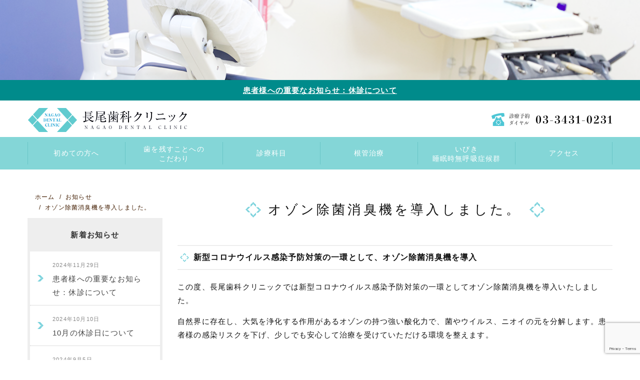

--- FILE ---
content_type: text/html; charset=UTF-8
request_url: http://nagaodc.com/news/ozon/
body_size: 14577
content:
<!DOCTYPE html>
<html lang="ja">
	<head>
		<!-- Global site tag (gtag.js) - Google Analytics -->
		<script async src="https://www.googletagmanager.com/gtag/js?id=UA-207765713-1"></script>
		<script>
			window.dataLayer = window.dataLayer || [];
			function gtag(){dataLayer.push(arguments);}
			gtag('js', new Date());

			gtag('config', 'UA-207765713-1');
		</script>

		<!-- Global site tag (gtag.js) - Google Analytics -->
		<!--<script async src="https://www.googletagmanager.com/gtag/js?id=UA-103153038-10"></script>
<script>
window.dataLayer = window.dataLayer || [];
function gtag(){dataLayer.push(arguments);}
gtag('js', new Date());

gtag('config', 'UA-103153038-10');
</script>-->
		<title>
			オゾン除菌消臭機を導入しました。 | 大門・浜松町の歯医者なら長尾歯科クリニック大門・浜松町の歯医者なら長尾歯科クリニック		</title>
		<meta charset="utf-8">
		<meta name="viewport" content="width=device-width,initial-scale=1.0,minimum-scale=1.0,maximum-scale=1.0,user-scalable=no">

		<link rel="stylesheet" href="http://nagaodc.com/wp-content/themes/minidora/reset.css" />
		<link rel="stylesheet" href="http://nagaodc.com/wp-content/themes/minidora/uikit.min.css" />
		<link rel="stylesheet" href="http://nagaodc.com/wp-content/themes/minidora/sticky.min.css" />
		<link rel="stylesheet" href="http://nagaodc.com/wp-content/themes/minidora/cover.min.css" />
		<link rel="stylesheet" href="http://nagaodc.com/wp-content/themes/minidora/slider-pro.css" />
		<link rel="stylesheet" href="http://nagaodc.com/wp-content/themes/minidora/slideshow.min.css" />
		<link rel="stylesheet" href="http://nagaodc.com/wp-content/themes/minidora/uikit.docs.min.css" />
		<link href="//netdna.bootstrapcdn.com/font-awesome/4.0.3/css/font-awesome.min.css" rel="stylesheet">
		<link rel="stylesheet" href="http://nagaodc.com/wp-content/themes/minidora/style.css" />
		<script src="http://nagaodc.com/wp-content/themes/minidora/js/jquery-2.1.3.min.js"></script>
		<script src="http://nagaodc.com/wp-content/themes/minidora/js/uikit.min.js"></script>
		<script src="http://nagaodc.com/wp-content/themes/minidora/js/sticky.min.js"></script>
		<script src="http://nagaodc.com/wp-content/themes/minidora/js/cover.min.js"></script>
		<script src="http://nagaodc.com/wp-content/themes/minidora/js/accordion.min.js"></script>
		<script src="http://nagaodc.com/wp-content/themes/minidora/js/jquery.sliderPro.js"></script>
		<script src="http://nagaodc.com/wp-content/themes/minidora/js/slideshow.min.js"></script>
		<script src="http://nagaodc.com/wp-content/themes/minidora/js/slideshow-fx.min.js"></script>
		<script src="http://nagaodc.com/wp-content/themes/minidora/js/js.js"></script>
		<LINK REL="SHORTCUT ICON" HREF="http://nagaodc.com/wp-content/themes/minidora/img/favicon.ico" />
		
		<!-- All in One SEO 4.9.3 - aioseo.com -->
	<meta name="robots" content="max-snippet:-1, max-image-preview:large, max-video-preview:-1" />
	<meta name="author" content="nagao"/>
	<link rel="canonical" href="http://nagaodc.com/news/ozon/" />
	<meta name="generator" content="All in One SEO (AIOSEO) 4.9.3" />
		<meta property="og:locale" content="ja_JP" />
		<meta property="og:site_name" content="大門・浜松町の歯医者なら長尾歯科クリニック | Just another WordPress site" />
		<meta property="og:type" content="article" />
		<meta property="og:title" content="オゾン除菌消臭機を導入しました。 | 大門・浜松町の歯医者なら長尾歯科クリニック" />
		<meta property="og:url" content="http://nagaodc.com/news/ozon/" />
		<meta property="article:published_time" content="2020-10-08T02:33:19+00:00" />
		<meta property="article:modified_time" content="2020-10-08T02:33:19+00:00" />
		<meta name="twitter:card" content="summary" />
		<meta name="twitter:title" content="オゾン除菌消臭機を導入しました。 | 大門・浜松町の歯医者なら長尾歯科クリニック" />
		<script type="application/ld+json" class="aioseo-schema">
			{"@context":"https:\/\/schema.org","@graph":[{"@type":"Article","@id":"http:\/\/nagaodc.com\/news\/ozon\/#article","name":"\u30aa\u30be\u30f3\u9664\u83cc\u6d88\u81ed\u6a5f\u3092\u5c0e\u5165\u3057\u307e\u3057\u305f\u3002 | \u5927\u9580\u30fb\u6d5c\u677e\u753a\u306e\u6b6f\u533b\u8005\u306a\u3089\u9577\u5c3e\u6b6f\u79d1\u30af\u30ea\u30cb\u30c3\u30af","headline":"\u30aa\u30be\u30f3\u9664\u83cc\u6d88\u81ed\u6a5f\u3092\u5c0e\u5165\u3057\u307e\u3057\u305f\u3002","author":{"@id":"http:\/\/nagaodc.com\/author\/nagao\/#author"},"publisher":{"@id":"http:\/\/nagaodc.com\/#organization"},"image":{"@type":"ImageObject","url":"\/wp-content\/uploads\/2020\/10\/ozon2.png","@id":"http:\/\/nagaodc.com\/news\/ozon\/#articleImage"},"datePublished":"2020-10-08T11:33:19+09:00","dateModified":"2020-10-08T11:33:19+09:00","inLanguage":"ja","mainEntityOfPage":{"@id":"http:\/\/nagaodc.com\/news\/ozon\/#webpage"},"isPartOf":{"@id":"http:\/\/nagaodc.com\/news\/ozon\/#webpage"},"articleSection":"\u304a\u77e5\u3089\u305b"},{"@type":"BreadcrumbList","@id":"http:\/\/nagaodc.com\/news\/ozon\/#breadcrumblist","itemListElement":[{"@type":"ListItem","@id":"http:\/\/nagaodc.com#listItem","position":1,"name":"Home","item":"http:\/\/nagaodc.com","nextItem":{"@type":"ListItem","@id":"http:\/\/nagaodc.com\/news\/#listItem","name":"\u304a\u77e5\u3089\u305b"}},{"@type":"ListItem","@id":"http:\/\/nagaodc.com\/news\/#listItem","position":2,"name":"\u304a\u77e5\u3089\u305b","item":"http:\/\/nagaodc.com\/news\/","nextItem":{"@type":"ListItem","@id":"http:\/\/nagaodc.com\/news\/ozon\/#listItem","name":"\u30aa\u30be\u30f3\u9664\u83cc\u6d88\u81ed\u6a5f\u3092\u5c0e\u5165\u3057\u307e\u3057\u305f\u3002"},"previousItem":{"@type":"ListItem","@id":"http:\/\/nagaodc.com#listItem","name":"Home"}},{"@type":"ListItem","@id":"http:\/\/nagaodc.com\/news\/ozon\/#listItem","position":3,"name":"\u30aa\u30be\u30f3\u9664\u83cc\u6d88\u81ed\u6a5f\u3092\u5c0e\u5165\u3057\u307e\u3057\u305f\u3002","previousItem":{"@type":"ListItem","@id":"http:\/\/nagaodc.com\/news\/#listItem","name":"\u304a\u77e5\u3089\u305b"}}]},{"@type":"Organization","@id":"http:\/\/nagaodc.com\/#organization","name":"\u5927\u9580\u30fb\u6d5c\u677e\u753a\u306e\u6b6f\u533b\u8005\u306a\u3089\u9577\u5c3e\u6b6f\u79d1\u30af\u30ea\u30cb\u30c3\u30af","description":"Just another WordPress site","url":"http:\/\/nagaodc.com\/"},{"@type":"Person","@id":"http:\/\/nagaodc.com\/author\/nagao\/#author","url":"http:\/\/nagaodc.com\/author\/nagao\/","name":"nagao","image":{"@type":"ImageObject","@id":"http:\/\/nagaodc.com\/news\/ozon\/#authorImage","url":"https:\/\/secure.gravatar.com\/avatar\/e3d4280d59a48498b04c1752524a8799b5e31f107c7326fdd56597907d274e2b?s=96&d=mm&r=g","width":96,"height":96,"caption":"nagao"}},{"@type":"WebPage","@id":"http:\/\/nagaodc.com\/news\/ozon\/#webpage","url":"http:\/\/nagaodc.com\/news\/ozon\/","name":"\u30aa\u30be\u30f3\u9664\u83cc\u6d88\u81ed\u6a5f\u3092\u5c0e\u5165\u3057\u307e\u3057\u305f\u3002 | \u5927\u9580\u30fb\u6d5c\u677e\u753a\u306e\u6b6f\u533b\u8005\u306a\u3089\u9577\u5c3e\u6b6f\u79d1\u30af\u30ea\u30cb\u30c3\u30af","inLanguage":"ja","isPartOf":{"@id":"http:\/\/nagaodc.com\/#website"},"breadcrumb":{"@id":"http:\/\/nagaodc.com\/news\/ozon\/#breadcrumblist"},"author":{"@id":"http:\/\/nagaodc.com\/author\/nagao\/#author"},"creator":{"@id":"http:\/\/nagaodc.com\/author\/nagao\/#author"},"datePublished":"2020-10-08T11:33:19+09:00","dateModified":"2020-10-08T11:33:19+09:00"},{"@type":"WebSite","@id":"http:\/\/nagaodc.com\/#website","url":"http:\/\/nagaodc.com\/","name":"\u5927\u9580\u30fb\u6d5c\u677e\u753a\u306e\u6b6f\u533b\u8005\u306a\u3089\u9577\u5c3e\u6b6f\u79d1\u30af\u30ea\u30cb\u30c3\u30af","description":"Just another WordPress site","inLanguage":"ja","publisher":{"@id":"http:\/\/nagaodc.com\/#organization"}}]}
		</script>
		<!-- All in One SEO -->

<link rel='dns-prefetch' href='//code.jquery.com' />
<link rel="alternate" title="oEmbed (JSON)" type="application/json+oembed" href="http://nagaodc.com/wp-json/oembed/1.0/embed?url=http%3A%2F%2Fnagaodc.com%2Fnews%2Fozon%2F" />
<link rel="alternate" title="oEmbed (XML)" type="text/xml+oembed" href="http://nagaodc.com/wp-json/oembed/1.0/embed?url=http%3A%2F%2Fnagaodc.com%2Fnews%2Fozon%2F&#038;format=xml" />
<style id='wp-img-auto-sizes-contain-inline-css' type='text/css'>
img:is([sizes=auto i],[sizes^="auto," i]){contain-intrinsic-size:3000px 1500px}
/*# sourceURL=wp-img-auto-sizes-contain-inline-css */
</style>
<style id='wp-emoji-styles-inline-css' type='text/css'>

	img.wp-smiley, img.emoji {
		display: inline !important;
		border: none !important;
		box-shadow: none !important;
		height: 1em !important;
		width: 1em !important;
		margin: 0 0.07em !important;
		vertical-align: -0.1em !important;
		background: none !important;
		padding: 0 !important;
	}
/*# sourceURL=wp-emoji-styles-inline-css */
</style>
<style id='wp-block-library-inline-css' type='text/css'>
:root{--wp-block-synced-color:#7a00df;--wp-block-synced-color--rgb:122,0,223;--wp-bound-block-color:var(--wp-block-synced-color);--wp-editor-canvas-background:#ddd;--wp-admin-theme-color:#007cba;--wp-admin-theme-color--rgb:0,124,186;--wp-admin-theme-color-darker-10:#006ba1;--wp-admin-theme-color-darker-10--rgb:0,107,160.5;--wp-admin-theme-color-darker-20:#005a87;--wp-admin-theme-color-darker-20--rgb:0,90,135;--wp-admin-border-width-focus:2px}@media (min-resolution:192dpi){:root{--wp-admin-border-width-focus:1.5px}}.wp-element-button{cursor:pointer}:root .has-very-light-gray-background-color{background-color:#eee}:root .has-very-dark-gray-background-color{background-color:#313131}:root .has-very-light-gray-color{color:#eee}:root .has-very-dark-gray-color{color:#313131}:root .has-vivid-green-cyan-to-vivid-cyan-blue-gradient-background{background:linear-gradient(135deg,#00d084,#0693e3)}:root .has-purple-crush-gradient-background{background:linear-gradient(135deg,#34e2e4,#4721fb 50%,#ab1dfe)}:root .has-hazy-dawn-gradient-background{background:linear-gradient(135deg,#faaca8,#dad0ec)}:root .has-subdued-olive-gradient-background{background:linear-gradient(135deg,#fafae1,#67a671)}:root .has-atomic-cream-gradient-background{background:linear-gradient(135deg,#fdd79a,#004a59)}:root .has-nightshade-gradient-background{background:linear-gradient(135deg,#330968,#31cdcf)}:root .has-midnight-gradient-background{background:linear-gradient(135deg,#020381,#2874fc)}:root{--wp--preset--font-size--normal:16px;--wp--preset--font-size--huge:42px}.has-regular-font-size{font-size:1em}.has-larger-font-size{font-size:2.625em}.has-normal-font-size{font-size:var(--wp--preset--font-size--normal)}.has-huge-font-size{font-size:var(--wp--preset--font-size--huge)}.has-text-align-center{text-align:center}.has-text-align-left{text-align:left}.has-text-align-right{text-align:right}.has-fit-text{white-space:nowrap!important}#end-resizable-editor-section{display:none}.aligncenter{clear:both}.items-justified-left{justify-content:flex-start}.items-justified-center{justify-content:center}.items-justified-right{justify-content:flex-end}.items-justified-space-between{justify-content:space-between}.screen-reader-text{border:0;clip-path:inset(50%);height:1px;margin:-1px;overflow:hidden;padding:0;position:absolute;width:1px;word-wrap:normal!important}.screen-reader-text:focus{background-color:#ddd;clip-path:none;color:#444;display:block;font-size:1em;height:auto;left:5px;line-height:normal;padding:15px 23px 14px;text-decoration:none;top:5px;width:auto;z-index:100000}html :where(.has-border-color){border-style:solid}html :where([style*=border-top-color]){border-top-style:solid}html :where([style*=border-right-color]){border-right-style:solid}html :where([style*=border-bottom-color]){border-bottom-style:solid}html :where([style*=border-left-color]){border-left-style:solid}html :where([style*=border-width]){border-style:solid}html :where([style*=border-top-width]){border-top-style:solid}html :where([style*=border-right-width]){border-right-style:solid}html :where([style*=border-bottom-width]){border-bottom-style:solid}html :where([style*=border-left-width]){border-left-style:solid}html :where(img[class*=wp-image-]){height:auto;max-width:100%}:where(figure){margin:0 0 1em}html :where(.is-position-sticky){--wp-admin--admin-bar--position-offset:var(--wp-admin--admin-bar--height,0px)}@media screen and (max-width:600px){html :where(.is-position-sticky){--wp-admin--admin-bar--position-offset:0px}}

/*# sourceURL=wp-block-library-inline-css */
</style><style id='global-styles-inline-css' type='text/css'>
:root{--wp--preset--aspect-ratio--square: 1;--wp--preset--aspect-ratio--4-3: 4/3;--wp--preset--aspect-ratio--3-4: 3/4;--wp--preset--aspect-ratio--3-2: 3/2;--wp--preset--aspect-ratio--2-3: 2/3;--wp--preset--aspect-ratio--16-9: 16/9;--wp--preset--aspect-ratio--9-16: 9/16;--wp--preset--color--black: #000000;--wp--preset--color--cyan-bluish-gray: #abb8c3;--wp--preset--color--white: #ffffff;--wp--preset--color--pale-pink: #f78da7;--wp--preset--color--vivid-red: #cf2e2e;--wp--preset--color--luminous-vivid-orange: #ff6900;--wp--preset--color--luminous-vivid-amber: #fcb900;--wp--preset--color--light-green-cyan: #7bdcb5;--wp--preset--color--vivid-green-cyan: #00d084;--wp--preset--color--pale-cyan-blue: #8ed1fc;--wp--preset--color--vivid-cyan-blue: #0693e3;--wp--preset--color--vivid-purple: #9b51e0;--wp--preset--gradient--vivid-cyan-blue-to-vivid-purple: linear-gradient(135deg,rgb(6,147,227) 0%,rgb(155,81,224) 100%);--wp--preset--gradient--light-green-cyan-to-vivid-green-cyan: linear-gradient(135deg,rgb(122,220,180) 0%,rgb(0,208,130) 100%);--wp--preset--gradient--luminous-vivid-amber-to-luminous-vivid-orange: linear-gradient(135deg,rgb(252,185,0) 0%,rgb(255,105,0) 100%);--wp--preset--gradient--luminous-vivid-orange-to-vivid-red: linear-gradient(135deg,rgb(255,105,0) 0%,rgb(207,46,46) 100%);--wp--preset--gradient--very-light-gray-to-cyan-bluish-gray: linear-gradient(135deg,rgb(238,238,238) 0%,rgb(169,184,195) 100%);--wp--preset--gradient--cool-to-warm-spectrum: linear-gradient(135deg,rgb(74,234,220) 0%,rgb(151,120,209) 20%,rgb(207,42,186) 40%,rgb(238,44,130) 60%,rgb(251,105,98) 80%,rgb(254,248,76) 100%);--wp--preset--gradient--blush-light-purple: linear-gradient(135deg,rgb(255,206,236) 0%,rgb(152,150,240) 100%);--wp--preset--gradient--blush-bordeaux: linear-gradient(135deg,rgb(254,205,165) 0%,rgb(254,45,45) 50%,rgb(107,0,62) 100%);--wp--preset--gradient--luminous-dusk: linear-gradient(135deg,rgb(255,203,112) 0%,rgb(199,81,192) 50%,rgb(65,88,208) 100%);--wp--preset--gradient--pale-ocean: linear-gradient(135deg,rgb(255,245,203) 0%,rgb(182,227,212) 50%,rgb(51,167,181) 100%);--wp--preset--gradient--electric-grass: linear-gradient(135deg,rgb(202,248,128) 0%,rgb(113,206,126) 100%);--wp--preset--gradient--midnight: linear-gradient(135deg,rgb(2,3,129) 0%,rgb(40,116,252) 100%);--wp--preset--font-size--small: 13px;--wp--preset--font-size--medium: 20px;--wp--preset--font-size--large: 36px;--wp--preset--font-size--x-large: 42px;--wp--preset--spacing--20: 0.44rem;--wp--preset--spacing--30: 0.67rem;--wp--preset--spacing--40: 1rem;--wp--preset--spacing--50: 1.5rem;--wp--preset--spacing--60: 2.25rem;--wp--preset--spacing--70: 3.38rem;--wp--preset--spacing--80: 5.06rem;--wp--preset--shadow--natural: 6px 6px 9px rgba(0, 0, 0, 0.2);--wp--preset--shadow--deep: 12px 12px 50px rgba(0, 0, 0, 0.4);--wp--preset--shadow--sharp: 6px 6px 0px rgba(0, 0, 0, 0.2);--wp--preset--shadow--outlined: 6px 6px 0px -3px rgb(255, 255, 255), 6px 6px rgb(0, 0, 0);--wp--preset--shadow--crisp: 6px 6px 0px rgb(0, 0, 0);}:where(.is-layout-flex){gap: 0.5em;}:where(.is-layout-grid){gap: 0.5em;}body .is-layout-flex{display: flex;}.is-layout-flex{flex-wrap: wrap;align-items: center;}.is-layout-flex > :is(*, div){margin: 0;}body .is-layout-grid{display: grid;}.is-layout-grid > :is(*, div){margin: 0;}:where(.wp-block-columns.is-layout-flex){gap: 2em;}:where(.wp-block-columns.is-layout-grid){gap: 2em;}:where(.wp-block-post-template.is-layout-flex){gap: 1.25em;}:where(.wp-block-post-template.is-layout-grid){gap: 1.25em;}.has-black-color{color: var(--wp--preset--color--black) !important;}.has-cyan-bluish-gray-color{color: var(--wp--preset--color--cyan-bluish-gray) !important;}.has-white-color{color: var(--wp--preset--color--white) !important;}.has-pale-pink-color{color: var(--wp--preset--color--pale-pink) !important;}.has-vivid-red-color{color: var(--wp--preset--color--vivid-red) !important;}.has-luminous-vivid-orange-color{color: var(--wp--preset--color--luminous-vivid-orange) !important;}.has-luminous-vivid-amber-color{color: var(--wp--preset--color--luminous-vivid-amber) !important;}.has-light-green-cyan-color{color: var(--wp--preset--color--light-green-cyan) !important;}.has-vivid-green-cyan-color{color: var(--wp--preset--color--vivid-green-cyan) !important;}.has-pale-cyan-blue-color{color: var(--wp--preset--color--pale-cyan-blue) !important;}.has-vivid-cyan-blue-color{color: var(--wp--preset--color--vivid-cyan-blue) !important;}.has-vivid-purple-color{color: var(--wp--preset--color--vivid-purple) !important;}.has-black-background-color{background-color: var(--wp--preset--color--black) !important;}.has-cyan-bluish-gray-background-color{background-color: var(--wp--preset--color--cyan-bluish-gray) !important;}.has-white-background-color{background-color: var(--wp--preset--color--white) !important;}.has-pale-pink-background-color{background-color: var(--wp--preset--color--pale-pink) !important;}.has-vivid-red-background-color{background-color: var(--wp--preset--color--vivid-red) !important;}.has-luminous-vivid-orange-background-color{background-color: var(--wp--preset--color--luminous-vivid-orange) !important;}.has-luminous-vivid-amber-background-color{background-color: var(--wp--preset--color--luminous-vivid-amber) !important;}.has-light-green-cyan-background-color{background-color: var(--wp--preset--color--light-green-cyan) !important;}.has-vivid-green-cyan-background-color{background-color: var(--wp--preset--color--vivid-green-cyan) !important;}.has-pale-cyan-blue-background-color{background-color: var(--wp--preset--color--pale-cyan-blue) !important;}.has-vivid-cyan-blue-background-color{background-color: var(--wp--preset--color--vivid-cyan-blue) !important;}.has-vivid-purple-background-color{background-color: var(--wp--preset--color--vivid-purple) !important;}.has-black-border-color{border-color: var(--wp--preset--color--black) !important;}.has-cyan-bluish-gray-border-color{border-color: var(--wp--preset--color--cyan-bluish-gray) !important;}.has-white-border-color{border-color: var(--wp--preset--color--white) !important;}.has-pale-pink-border-color{border-color: var(--wp--preset--color--pale-pink) !important;}.has-vivid-red-border-color{border-color: var(--wp--preset--color--vivid-red) !important;}.has-luminous-vivid-orange-border-color{border-color: var(--wp--preset--color--luminous-vivid-orange) !important;}.has-luminous-vivid-amber-border-color{border-color: var(--wp--preset--color--luminous-vivid-amber) !important;}.has-light-green-cyan-border-color{border-color: var(--wp--preset--color--light-green-cyan) !important;}.has-vivid-green-cyan-border-color{border-color: var(--wp--preset--color--vivid-green-cyan) !important;}.has-pale-cyan-blue-border-color{border-color: var(--wp--preset--color--pale-cyan-blue) !important;}.has-vivid-cyan-blue-border-color{border-color: var(--wp--preset--color--vivid-cyan-blue) !important;}.has-vivid-purple-border-color{border-color: var(--wp--preset--color--vivid-purple) !important;}.has-vivid-cyan-blue-to-vivid-purple-gradient-background{background: var(--wp--preset--gradient--vivid-cyan-blue-to-vivid-purple) !important;}.has-light-green-cyan-to-vivid-green-cyan-gradient-background{background: var(--wp--preset--gradient--light-green-cyan-to-vivid-green-cyan) !important;}.has-luminous-vivid-amber-to-luminous-vivid-orange-gradient-background{background: var(--wp--preset--gradient--luminous-vivid-amber-to-luminous-vivid-orange) !important;}.has-luminous-vivid-orange-to-vivid-red-gradient-background{background: var(--wp--preset--gradient--luminous-vivid-orange-to-vivid-red) !important;}.has-very-light-gray-to-cyan-bluish-gray-gradient-background{background: var(--wp--preset--gradient--very-light-gray-to-cyan-bluish-gray) !important;}.has-cool-to-warm-spectrum-gradient-background{background: var(--wp--preset--gradient--cool-to-warm-spectrum) !important;}.has-blush-light-purple-gradient-background{background: var(--wp--preset--gradient--blush-light-purple) !important;}.has-blush-bordeaux-gradient-background{background: var(--wp--preset--gradient--blush-bordeaux) !important;}.has-luminous-dusk-gradient-background{background: var(--wp--preset--gradient--luminous-dusk) !important;}.has-pale-ocean-gradient-background{background: var(--wp--preset--gradient--pale-ocean) !important;}.has-electric-grass-gradient-background{background: var(--wp--preset--gradient--electric-grass) !important;}.has-midnight-gradient-background{background: var(--wp--preset--gradient--midnight) !important;}.has-small-font-size{font-size: var(--wp--preset--font-size--small) !important;}.has-medium-font-size{font-size: var(--wp--preset--font-size--medium) !important;}.has-large-font-size{font-size: var(--wp--preset--font-size--large) !important;}.has-x-large-font-size{font-size: var(--wp--preset--font-size--x-large) !important;}
/*# sourceURL=global-styles-inline-css */
</style>

<style id='classic-theme-styles-inline-css' type='text/css'>
/*! This file is auto-generated */
.wp-block-button__link{color:#fff;background-color:#32373c;border-radius:9999px;box-shadow:none;text-decoration:none;padding:calc(.667em + 2px) calc(1.333em + 2px);font-size:1.125em}.wp-block-file__button{background:#32373c;color:#fff;text-decoration:none}
/*# sourceURL=/wp-includes/css/classic-themes.min.css */
</style>
<link rel='stylesheet' id='contact-form-7-css' href='http://nagaodc.com/wp-content/plugins/contact-form-7/includes/css/styles.css?ver=6.1.4' type='text/css' media='all' />
<link rel='stylesheet' id='fancybox-css' href='http://nagaodc.com/wp-content/plugins/easy-fancybox/fancybox/1.5.4/jquery.fancybox.min.css?ver=6.9' type='text/css' media='screen' />
<style id='fancybox-inline-css' type='text/css'>
#fancybox-outer{background:#ffffff}#fancybox-content{background:#ffffff;border-color:#ffffff;color:#000000;}#fancybox-title,#fancybox-title-float-main{color:#fff}
/*# sourceURL=fancybox-inline-css */
</style>
<script type="text/javascript" src="//code.jquery.com/jquery-1.10.0.min.js?ver=1.10.0" id="jquery-js"></script>
<link rel="https://api.w.org/" href="http://nagaodc.com/wp-json/" /><link rel="alternate" title="JSON" type="application/json" href="http://nagaodc.com/wp-json/wp/v2/posts/300" />


	</head>
	<body>

		<!-- Menu for sp -->	
		<div id="js-spMenu" class="uk-offcanvas">
			<div class="uk-offcanvas-bar  uk-offcanvas-bar-flip">
				<ul class="uk-nav uk-nav-offcanvas" data-uk-nav>
					<li><a href="/">ホーム</a></li>
					<li><a href="/touinnituite"><i class="uk-icon-chevron-right"></i> 当院について</a></li>
					<li><a href="/innnaiannnai"><i class="uk-icon-chevron-right"></i> 院内案内</a></li>
					<li><a href="/kodawari"><i class="uk-icon-chevron-right"></i> 歯を残すことへのこだわり</a></li>
					<li><a href="/konkanchiryou"><i class="uk-icon-chevron-right"></i> 根管治療</a></li>
					<li><a href="/ibiki"><i class="uk-icon-chevron-right"></i> いびき・睡眠時無呼吸症候群</a></li>
					<li><a href="/mushibachiryou"><i class="uk-icon-chevron-right"></i> むし歯治療</a></li>
					<li><a href="/shisyuubyouchiryou"><i class="uk-icon-chevron-right"></i> 歯周病治療</a></li>
					<li><a href="/shinbishika"><i class="uk-icon-chevron-right"></i> 審美歯科</a></li>
					<li><a href="/implant"><i class="uk-icon-chevron-right"></i> インプラント</a></li>
					<li><a href="/ireba"><i class="uk-icon-chevron-right"></i> 入れ歯</a></li>
					<li><a href="/access/"><i class="uk-icon-chevron-right"></i> アクセス</a></li>
					<li><a href="/column/"><i class="uk-icon-chevron-right"></i> 歯科コラム</a></li>
					<li><a href="/news/"><i class="uk-icon-chevron-right"></i> お知らせ</a></li>
				</ul>
			</div>
		</div>
		<!-- /Menu for sp -->
		<!-- Tel for sp -->
		<div id="js-spTel" class="uk-modal">
			<div class="uk-modal-dialog">
				<a class="uk-modal-close uk-close"></a>
				<div class="uk-modal-header">お問い合わせ・ご予約</div>
				<!--<h2>初診予約専用Tel</h2>
<p class="more uk-text-center mb20"><a href="tel:05073019332" onclick="gtag('event','tel-tap',{'event_category':'click','event_label':'main'});">050-7301-9332</a></p>-->
				<h2>診療予約・お問い合わせ</h2>
				<p class="more uk-text-center mb20"><a href="tel:0334310231" onclick="gtag('event','callto',{'event_category': 'reservation','event_label':'pc_header'});">03-3431-0231</a></p>
			</div>
		</div>
		<!-- /Tel for sp -->
				<div class="page_head uk-hidden-small"></div>
		
		<header data-uk-sticky class="mb40">
			<div class="header_sec">
				<a href="/news/20241129/" class="danger">患者様への重要なお知らせ：休診について</a>
				<div class="uk-container uk-container-center uk-hidden-small">
					<div class="uk-grid">
						<div class="uk-width-2-3 pb0 mt5">
																				</div>
						<div class="uk-width-1-3 uk-text-right pb0 mt15">

						</div>
						<div class="uk-width-1-3">
							<a href="/"><img src="http://nagaodc.com/wp-content/themes/minidora/img/logo.png" alt="長尾歯科クリニック"></a>
						</div>
						<div class="uk-width-2-3 uk-text-right mt10">
							<img src="http://nagaodc.com/wp-content/themes/minidora/img/header-tel-number.png" alt="tel:03-3431-0231">
						</div>
					</div>
				</div>
			</div>
			<div class="nav_bg uk-hidden-small">
				<div class="uk-container uk-container-center">
					<div class="nav_area uk-navbar uk-hidden-small">
  <nav id="nav">
    <ul id="header_navPc" class="nav_items uk-navbar-nav">
      <li><span class="nolink"><span class="middle">初めての方へ</span></a>
        <ul id="menu-gn01" class="menu"><li id="menu-item-137" class="menu-item menu-item-type-post_type menu-item-object-page menu-item-137"><a href="http://nagaodc.com/touinnituite/">当院について</a></li>
<li id="menu-item-138" class="menu-item menu-item-type-post_type menu-item-object-page menu-item-138"><a href="http://nagaodc.com/innnaiannnai/">院内案内</a></li>
</ul>      </li>
      <li><a href="/kodawari">歯を残すことへの<br>こだわり</a></li>
      <li><span class="nolink"><span class="middle">診療科目</span></a>
        <ul id="menu-gn02" class="menu"><li id="menu-item-140" class="menu-item menu-item-type-post_type menu-item-object-page menu-item-140"><a href="http://nagaodc.com/mushibachiryou/">むし歯治療</a></li>
<li id="menu-item-143" class="menu-item menu-item-type-post_type menu-item-object-page menu-item-143"><a href="http://nagaodc.com/shisyuubyouchiryou/">歯周病治療</a></li>
<li id="menu-item-142" class="menu-item menu-item-type-post_type menu-item-object-page menu-item-142"><a href="http://nagaodc.com/shinbishika/">審美歯科</a></li>
<li id="menu-item-139" class="menu-item menu-item-type-post_type menu-item-object-page menu-item-139"><a href="http://nagaodc.com/implant/">インプラント</a></li>
<li id="menu-item-141" class="menu-item menu-item-type-post_type menu-item-object-page menu-item-141"><a href="http://nagaodc.com/ireba/">入れ歯</a></li>
</ul>      </li>
      <li><a href="/konkanchiryou"><span class="middle">根管治療</span></a></li>
      <li><a href="/ibiki">いびき<br>睡眠時無呼吸症候群</a></li>
      <li><a href="/access"><span class="middle">アクセス</span></a></li>
    </ul>
  </nav>
</div>				</div>
			</div>

			<div class="header_info uk-visible-small">
				<div class="uk-container uk-container-center">
					<div class="uk-grid">
						<div class="uk-width-3-5 mt10">
							<a href="/"><img src="http://nagaodc.com/wp-content/themes/minidora/img/logo.png" alt="長尾歯科クリニック" class="logo"></a>
						</div>
						<div class="uk-width-1-5">
							<button class="uk-button header_spBtn" data-uk-modal="{target:'#js-spTel'}"><i class="uk-icon-phone"></i></button>
						</div>
						<div class="uk-width-1-5">
							<button class="uk-button header_spBtn" data-uk-offcanvas="{target:'#js-spMenu'}"><i class="uk-icon-bars"></i></button>
						</div>
					</div>
				</div>
			</div>
		</header>




<main role="main">

<div class="uk-container uk-container-center">
  <div class="uk-grid mb40">
    <div class="uk-width-medium-3-4 uk-push-1-4 mb80">
    <article>
    <section>
      <div class="mb40">
        <h1 class="title"><span>オゾン除菌消臭機を導入しました。</span></h1>

                <div class="mb40">
<h2 class="title2">新型コロナウイルス感染予防対策の一環として、オゾン除菌消臭機を導入</h2>
<p>この度、長尾歯科クリニックでは新型コロナウイルス感染予防対策の一環としてオゾン除菌消臭機を導入いたしました。</p>
<p>自然界に存在し、大気を浄化する作用があるオゾンの持つ強い酸化力で、菌やウイルス、ニオイの元を分解します。患者様の感染リスクを下げ、少しでも安心して治療を受けていただける環境を整えます。</p>
</div>
<div class="mb40">
<div class="uk-grid">
<div class="uk-width-medium-1-2">
<p class="center">
				<a href="/wp-content/uploads/2020/10/ozon2.png"><br />
					<img decoding="async" src="/wp-content/uploads/2020/10/ozon2.png" alt=""><br />
				</a>
			</p>
</p></div>
<div class="uk-width-medium-1-2">
<p class="center">
				<a href="/wp-content/uploads/2020/10/ozon.png"><br />
					<img decoding="async" src="/wp-content/uploads/2020/10/ozon.png" alt=""><br />
				</a>
			</p>
</p></div>
</p></div>
</div>

              </div>
    </section>
    </article>
    </div>

    <div class="uk-width-medium-1-4 uk-pull-3-4">

      <div class="mb40 bl">
        <ul class="uk-breadcrumb uk-container uk-container-center contents" itemscope itemtype="https://schema.org/BreadcrumbList">
          <li itemprop="itemListElement" itemscope itemtype="https://schema.org/ListItem"><a itemprop="item" href="/"><span itemprop="name">ホーム</span></a><meta itemprop="position" content="1" /></li>
          <li itemprop="itemListElement" itemscope itemtype="https://schema.org/ListItem"><a itemprop="item" href="/news/"><span itemprop="name">お知らせ</span></a><meta itemprop="position" content="2" /></li>   
          <li><span>オゾン除菌消臭機を導入しました。</span></li>
        </ul>
      </div>

      <!-- 投稿 (シングルページかアーカイブページ)の場合の内容をここに -->
<div class="side_nav mb20">
  <ul class="uk-nav">
    <li class="uk-parent uk-nav-heade side_nav_ttl">新着お知らせ</li>
    <li class="side_nav_item">
      <ul class="uk-nav-sub">
			<li>
        <a href="http://nagaodc.com/news/20241129/">
	<span class="date">
	2024年11月29日		</span><br>
	患者様への重要なお知らせ：休診について        </a>
	</li>
		<li>
        <a href="http://nagaodc.com/news/20241010/">
	<span class="date">
	2024年10月10日		</span><br>
	10月の休診日について        </a>
	</li>
		<li>
        <a href="http://nagaodc.com/news/20240905/">
	<span class="date">
	2024年9月5日		</span><br>
	9月の休診日について        </a>
	</li>
		      </ul>
    </li>
  </ul>
</div>

<div class="side_nav mb20">
  <ul class="uk-nav">
    <li class="uk-parent uk-nav-heade side_nav_ttl">新着コラム</li>
    <li class="side_nav_item">
      <ul class="uk-nav-sub">
			      </ul>
    </li>
  </ul>
</div>

<div class="side_nav mb20">
  <ul class="uk-nav">
    <li class="uk-parent uk-nav-heade side_nav_ttl">カテゴリ一覧</li>
    <li class="side_nav_item">
      <ul class="uk-nav-sub">
        	<li class="cat-item cat-item-2"><a href="http://nagaodc.com/news/">お知らせ</a>
</li>
      </ul>
    </li>
  </ul>
</div>
<!--
<div class="side_nav mb20">
  <ul class="uk-nav">
    <li class="uk-parent uk-nav-heade side_nav_ttl">月別一覧</li>
    <li class="side_nav_item">
      <ul class="uk-nav-sub">
        	<li><a href='http://nagaodc.com/2024/11/'>2024年11月</a></li>
	<li><a href='http://nagaodc.com/2024/10/'>2024年10月</a></li>
	<li><a href='http://nagaodc.com/2024/09/'>2024年9月</a></li>
	<li><a href='http://nagaodc.com/2024/07/'>2024年7月</a></li>
	<li><a href='http://nagaodc.com/2024/05/'>2024年5月</a></li>
	<li><a href='http://nagaodc.com/2024/04/'>2024年4月</a></li>
	<li><a href='http://nagaodc.com/2024/03/'>2024年3月</a></li>
	<li><a href='http://nagaodc.com/2024/02/'>2024年2月</a></li>
	<li><a href='http://nagaodc.com/2024/01/'>2024年1月</a></li>
	<li><a href='http://nagaodc.com/2023/12/'>2023年12月</a></li>
	<li><a href='http://nagaodc.com/2023/11/'>2023年11月</a></li>
	<li><a href='http://nagaodc.com/2023/10/'>2023年10月</a></li>
	<li><a href='http://nagaodc.com/2023/09/'>2023年9月</a></li>
	<li><a href='http://nagaodc.com/2023/08/'>2023年8月</a></li>
	<li><a href='http://nagaodc.com/2023/07/'>2023年7月</a></li>
	<li><a href='http://nagaodc.com/2023/06/'>2023年6月</a></li>
	<li><a href='http://nagaodc.com/2023/04/'>2023年4月</a></li>
	<li><a href='http://nagaodc.com/2023/03/'>2023年3月</a></li>
	<li><a href='http://nagaodc.com/2023/02/'>2023年2月</a></li>
	<li><a href='http://nagaodc.com/2023/01/'>2023年1月</a></li>
	<li><a href='http://nagaodc.com/2022/12/'>2022年12月</a></li>
	<li><a href='http://nagaodc.com/2022/11/'>2022年11月</a></li>
	<li><a href='http://nagaodc.com/2022/10/'>2022年10月</a></li>
	<li><a href='http://nagaodc.com/2022/09/'>2022年9月</a></li>
	<li><a href='http://nagaodc.com/2022/08/'>2022年8月</a></li>
	<li><a href='http://nagaodc.com/2022/07/'>2022年7月</a></li>
	<li><a href='http://nagaodc.com/2022/06/'>2022年6月</a></li>
	<li><a href='http://nagaodc.com/2022/05/'>2022年5月</a></li>
	<li><a href='http://nagaodc.com/2022/03/'>2022年3月</a></li>
	<li><a href='http://nagaodc.com/2022/02/'>2022年2月</a></li>
	<li><a href='http://nagaodc.com/2022/01/'>2022年1月</a></li>
	<li><a href='http://nagaodc.com/2021/12/'>2021年12月</a></li>
	<li><a href='http://nagaodc.com/2021/11/'>2021年11月</a></li>
	<li><a href='http://nagaodc.com/2021/10/'>2021年10月</a></li>
	<li><a href='http://nagaodc.com/2021/08/'>2021年8月</a></li>
	<li><a href='http://nagaodc.com/2021/07/'>2021年7月</a></li>
	<li><a href='http://nagaodc.com/2021/05/'>2021年5月</a></li>
	<li><a href='http://nagaodc.com/2021/04/'>2021年4月</a></li>
	<li><a href='http://nagaodc.com/2021/03/'>2021年3月</a></li>
	<li><a href='http://nagaodc.com/2021/02/'>2021年2月</a></li>
	<li><a href='http://nagaodc.com/2021/01/'>2021年1月</a></li>
	<li><a href='http://nagaodc.com/2020/12/'>2020年12月</a></li>
	<li><a href='http://nagaodc.com/2020/10/'>2020年10月</a></li>
	<li><a href='http://nagaodc.com/2020/08/'>2020年8月</a></li>
	<li><a href='http://nagaodc.com/2020/07/'>2020年7月</a></li>
	<li><a href='http://nagaodc.com/2020/06/'>2020年6月</a></li>
	<li><a href='http://nagaodc.com/2020/04/'>2020年4月</a></li>
	<li><a href='http://nagaodc.com/2020/03/'>2020年3月</a></li>
	<li><a href='http://nagaodc.com/2020/02/'>2020年2月</a></li>
	<li><a href='http://nagaodc.com/2020/01/'>2020年1月</a></li>
	<li><a href='http://nagaodc.com/2019/12/'>2019年12月</a></li>
	<li><a href='http://nagaodc.com/2019/10/'>2019年10月</a></li>
	<li><a href='http://nagaodc.com/2019/09/'>2019年9月</a></li>
	<li><a href='http://nagaodc.com/2019/08/'>2019年8月</a></li>
	<li><a href='http://nagaodc.com/2019/06/'>2019年6月</a></li>
	<li><a href='http://nagaodc.com/2019/05/'>2019年5月</a></li>
	<li><a href='http://nagaodc.com/2019/04/'>2019年4月</a></li>
	<li><a href='http://nagaodc.com/2019/02/'>2019年2月</a></li>
	<li><a href='http://nagaodc.com/2019/01/'>2019年1月</a></li>
	<li><a href='http://nagaodc.com/2018/12/'>2018年12月</a></li>
	<li><a href='http://nagaodc.com/2018/10/'>2018年10月</a></li>
	<li><a href='http://nagaodc.com/2018/09/'>2018年9月</a></li>
	<li><a href='http://nagaodc.com/2018/08/'>2018年8月</a></li>
	<li><a href='http://nagaodc.com/2018/06/'>2018年6月</a></li>
	<li><a href='http://nagaodc.com/2018/05/'>2018年5月</a></li>
	<li><a href='http://nagaodc.com/2018/04/'>2018年4月</a></li>
	<li><a href='http://nagaodc.com/2018/03/'>2018年3月</a></li>
	<li><a href='http://nagaodc.com/2018/02/'>2018年2月</a></li>
	<li><a href='http://nagaodc.com/2018/01/'>2018年1月</a></li>
	<li><a href='http://nagaodc.com/2017/12/'>2017年12月</a></li>
	<li><a href='http://nagaodc.com/2017/11/'>2017年11月</a></li>
      </ul>
    </li>
  </ul>
</div>
-->

<!-- bannner Area -->
<div class="side-bnr uk-hidden-small">
  <div class="side-contact mb20">
    <img src="http://nagaodc.com/wp-content/themes/minidora/img/side-cta.png" alt="お問合せ" class="img_responsive">
    <div class="sn-btn1">
    </div>
  </div>
</div>	
<!-- /bannner Area -->


</aside>
    </div>
  </div>
</div>

</main>
<div data-uk-scrollspy="{cls:'uk-animation-fade', repeat: true}" class="uk-hidden-small">
  <div class="mainslide"></div>
</div>


<section>
  <div class="uk-container uk-container-center mb60 mt60" data-uk-scrollspy="{cls:'uk-animation-fade', repeat: true}">
    <div class="uk-grid">
      <div class="uk-width-medium-1-2">
        <div class="uk-grid mb20">
          <div class="uk-width-medium-3-5 pb0">
            <img src="http://nagaodc.com/wp-content/themes/minidora/img/logo.png" alt="長尾歯科クリニック">
            <p class="about_address">〒105-0012<br>港区芝大門2-1-13 芝大友ビル2階</p>
<!--                  <a href="https://ssl.haisha-yoyaku.jp/x6176609/login/serviceAppoint/index?SITE_CODE=hp" target="_blank" onclick="gtag('event','epark',{'event_category': 'reservation','event_label':'footer'});"><img src="http://nagaodc.com/wp-content/themes/minidora/img/epark.png" alt="24時間ネット予約"></a> -->
          </div>
          <div class="uk-width-medium-2-5 pb0">
            <ul class="top_list">
              <li>浜松町駅北口徒歩4分</li>
              <li>大門駅徒歩2分</li>
              <li>芝公園駅徒歩2分</li>
            </ul>
          </div>
        </div>
        <div class="uk-hidden-small">
          <img src="http://nagaodc.com/wp-content/themes/minidora/img/header-tel-number.png" alt="tel:03-3431-0231">
        </div>
        <div class="uk-visible-small">
          <div class=" uk-text-center top-access-tel">
            <!--<p>初診の方はこちら<span><a href="tel:05073019332">050-7301-9332</a></span></p>-->
            <p>診療予約・お問い合わせ<span><a href="tel:0334310231" onclick="gtag('event','callto',{'event_category': 'reservation','event_label':'footer'});">03-3431-0231</a></span></p>
			 	
          </div>
        </div>
      </div>
      <div class="uk-width-medium-1-2">
        <div class="top-access-time">
          <table class="sheet-time">
            <tr>
              <th width="20%"></th><th>月</th><th>火</th><th>水</th><th>木</th><th>金</th><th>土</th><th>日</th><th>祝</th>
            </tr>
            <tr>
              <td>10：00〜14：00</td><td>●</td><td>●</td><td>●</td><td>●</td><td>●</td><td>◎</td><td>-</td><td>-</td>
            </tr>
            <tr>
              <td>16：00〜21：00</td><td>●</td><td>●</td><td>●</td><td>●</td><td>●</td><td>-</td><td>-</td><td>-</td>
            </tr>
          </table>
        </div>
        <p class="about_time">◎土曜日は15：00まで</p>
      </div>
    </div>
  </div>
</section>

<iframe src="https://www.google.com/maps/embed?pb=!1m18!1m12!1m3!1d3241.856951300306!2d139.750798151113!3d35.65589588010304!2m3!1f0!2f0!3f0!3m2!1i1024!2i768!4f13.1!3m3!1m2!1s0x60188bc77a53cde1%3A0x566fc206f06b2ca2!2z6ZW35bC-5q2v56eR44Kv44Oq44OL44OD44Kv!5e0!3m2!1sja!2sjp!4v1510552291030" width="100%" height="200" frameborder="0" style="border:0" allowfullscreen></iframe>

<footer>
  <div class="footer-sitemap clearfix">
    <div class="uk-container uk-container-center">
      <div class="uk-grid">
        <div class="uk-width-medium-1-5">
          <p class="footer_ttl">はじめての方へ</p>
          <p><a href="/touinnituite/">当院について</a></p>
          <p><a href="/innnaiannnai/">院内案内</a></p>
          <p><a href="/kodawari">歯を残すことへのこだわり</a></p>
        </div>
        <div class="uk-width-1-2 uk-width-medium-1-5">
          <p class="footer_ttl">診療科目</p>
          <p><a href="/konkanchiryou">根管治療</a></p>
          <p><a href="/ibiki">いびき・睡眠時無呼吸症候群</a></p>
          <p><a href="/mushibachiryou">むし歯治療</a></p>
        </div>
        <div class="uk-width-1-2 uk-width-medium-1-5">
          <p><a href="/shisyuubyouchiryou">歯周病治療</a></p>
          <p><a href="/shinbishika">審美歯科</a></p>
          <p><a href="/implant">インプラント</a></p>
          <p><a href="/ireba">入れ歯</a></p>
        </div>
        <div class="uk-width-1-2 uk-width-medium-1-5">
          <p class="footer_ttl">長尾歯科だより</p>
          <p><a href="/news/">お知らせ</a></p>
          <p><a href="/column/">歯科コラム</a></p>
        </div>
        <div class="uk-width-1-2 uk-width-medium-1-5">
          <p><a href="/">ホーム</a></p>
          <p><a href="/access/">アクセス</a></p>
        </div>
      </div>
    </div>
  </div>

  <div class="footer_sign">
    <div class="uk-container uk-container-center">
		<p>&copy; 2026 Nagao Dental Clinic. all rights reserved.</p>
    </div>
  </div>
</footer>

<!--page-top-->
<div class="uk-hidden-small">
  <p id="page-top"><a href="#wrapper">PAGE TOP</a></p>
</div>
<!--page-top-->

<script type="speculationrules">
{"prefetch":[{"source":"document","where":{"and":[{"href_matches":"/*"},{"not":{"href_matches":["/wp-*.php","/wp-admin/*","/wp-content/uploads/*","/wp-content/*","/wp-content/plugins/*","/wp-content/themes/minidora/*","/*\\?(.+)"]}},{"not":{"selector_matches":"a[rel~=\"nofollow\"]"}},{"not":{"selector_matches":".no-prefetch, .no-prefetch a"}}]},"eagerness":"conservative"}]}
</script>
<script type="text/javascript">
document.addEventListener( 'wpcf7mailsent', function( event ) {
    location = '/thanks/';
}, false );
</script>
<script type="text/javascript" src="http://nagaodc.com/wp-includes/js/dist/hooks.min.js?ver=dd5603f07f9220ed27f1" id="wp-hooks-js"></script>
<script type="text/javascript" src="http://nagaodc.com/wp-includes/js/dist/i18n.min.js?ver=c26c3dc7bed366793375" id="wp-i18n-js"></script>
<script type="text/javascript" id="wp-i18n-js-after">
/* <![CDATA[ */
wp.i18n.setLocaleData( { 'text direction\u0004ltr': [ 'ltr' ] } );
//# sourceURL=wp-i18n-js-after
/* ]]> */
</script>
<script type="text/javascript" src="http://nagaodc.com/wp-content/plugins/contact-form-7/includes/swv/js/index.js?ver=6.1.4" id="swv-js"></script>
<script type="text/javascript" id="contact-form-7-js-translations">
/* <![CDATA[ */
( function( domain, translations ) {
	var localeData = translations.locale_data[ domain ] || translations.locale_data.messages;
	localeData[""].domain = domain;
	wp.i18n.setLocaleData( localeData, domain );
} )( "contact-form-7", {"translation-revision-date":"2025-11-30 08:12:23+0000","generator":"GlotPress\/4.0.3","domain":"messages","locale_data":{"messages":{"":{"domain":"messages","plural-forms":"nplurals=1; plural=0;","lang":"ja_JP"},"This contact form is placed in the wrong place.":["\u3053\u306e\u30b3\u30f3\u30bf\u30af\u30c8\u30d5\u30a9\u30fc\u30e0\u306f\u9593\u9055\u3063\u305f\u4f4d\u7f6e\u306b\u7f6e\u304b\u308c\u3066\u3044\u307e\u3059\u3002"],"Error:":["\u30a8\u30e9\u30fc:"]}},"comment":{"reference":"includes\/js\/index.js"}} );
//# sourceURL=contact-form-7-js-translations
/* ]]> */
</script>
<script type="text/javascript" id="contact-form-7-js-before">
/* <![CDATA[ */
var wpcf7 = {
    "api": {
        "root": "http:\/\/nagaodc.com\/wp-json\/",
        "namespace": "contact-form-7\/v1"
    }
};
//# sourceURL=contact-form-7-js-before
/* ]]> */
</script>
<script type="text/javascript" src="http://nagaodc.com/wp-content/plugins/contact-form-7/includes/js/index.js?ver=6.1.4" id="contact-form-7-js"></script>
<script type="text/javascript" src="http://nagaodc.com/wp-content/plugins/easy-fancybox/vendor/purify.min.js?ver=6.9" id="fancybox-purify-js"></script>
<script type="text/javascript" id="jquery-fancybox-js-extra">
/* <![CDATA[ */
var efb_i18n = {"close":"Close","next":"Next","prev":"Previous","startSlideshow":"Start slideshow","toggleSize":"Toggle size"};
//# sourceURL=jquery-fancybox-js-extra
/* ]]> */
</script>
<script type="text/javascript" src="http://nagaodc.com/wp-content/plugins/easy-fancybox/fancybox/1.5.4/jquery.fancybox.min.js?ver=6.9" id="jquery-fancybox-js"></script>
<script type="text/javascript" id="jquery-fancybox-js-after">
/* <![CDATA[ */
var fb_timeout, fb_opts={'autoScale':true,'showCloseButton':true,'width':560,'height':340,'margin':20,'pixelRatio':'false','padding':10,'centerOnScroll':false,'enableEscapeButton':true,'speedIn':300,'speedOut':300,'overlayShow':true,'hideOnOverlayClick':true,'overlayColor':'#000','overlayOpacity':0.6,'minViewportWidth':320,'minVpHeight':320,'disableCoreLightbox':'true','enableBlockControls':'true','fancybox_openBlockControls':'true' };
if(typeof easy_fancybox_handler==='undefined'){
var easy_fancybox_handler=function(){
jQuery([".nolightbox","a.wp-block-file__button","a.pin-it-button","a[href*='pinterest.com\/pin\/create']","a[href*='facebook.com\/share']","a[href*='twitter.com\/share']"].join(',')).addClass('nofancybox');
jQuery('a.fancybox-close').on('click',function(e){e.preventDefault();jQuery.fancybox.close()});
/* IMG */
						var unlinkedImageBlocks=jQuery(".wp-block-image > img:not(.nofancybox,figure.nofancybox>img)");
						unlinkedImageBlocks.wrap(function() {
							var href = jQuery( this ).attr( "src" );
							return "<a href='" + href + "'></a>";
						});
var fb_IMG_select=jQuery('a[href*=".jpg" i]:not(.nofancybox,li.nofancybox>a,figure.nofancybox>a),area[href*=".jpg" i]:not(.nofancybox),a[href*=".png" i]:not(.nofancybox,li.nofancybox>a,figure.nofancybox>a),area[href*=".png" i]:not(.nofancybox),a[href*=".webp" i]:not(.nofancybox,li.nofancybox>a,figure.nofancybox>a),area[href*=".webp" i]:not(.nofancybox),a[href*=".jpeg" i]:not(.nofancybox,li.nofancybox>a,figure.nofancybox>a),area[href*=".jpeg" i]:not(.nofancybox)');
fb_IMG_select.addClass('fancybox image');
var fb_IMG_sections=jQuery('.gallery,.wp-block-gallery,.tiled-gallery,.wp-block-jetpack-tiled-gallery,.ngg-galleryoverview,.ngg-imagebrowser,.nextgen_pro_blog_gallery,.nextgen_pro_film,.nextgen_pro_horizontal_filmstrip,.ngg-pro-masonry-wrapper,.ngg-pro-mosaic-container,.nextgen_pro_sidescroll,.nextgen_pro_slideshow,.nextgen_pro_thumbnail_grid,.tiled-gallery');
fb_IMG_sections.each(function(){jQuery(this).find(fb_IMG_select).attr('rel','gallery-'+fb_IMG_sections.index(this));});
jQuery('a.fancybox,area.fancybox,.fancybox>a').each(function(){jQuery(this).fancybox(jQuery.extend(true,{},fb_opts,{'transition':'elastic','transitionIn':'elastic','transitionOut':'elastic','opacity':false,'hideOnContentClick':false,'titleShow':true,'titlePosition':'over','titleFromAlt':true,'showNavArrows':true,'enableKeyboardNav':true,'cyclic':false,'mouseWheel':'true','changeSpeed':250,'changeFade':300}))});
};};
jQuery(easy_fancybox_handler);jQuery(document).on('post-load',easy_fancybox_handler);

//# sourceURL=jquery-fancybox-js-after
/* ]]> */
</script>
<script type="text/javascript" src="http://nagaodc.com/wp-content/plugins/easy-fancybox/vendor/jquery.easing.min.js?ver=1.4.1" id="jquery-easing-js"></script>
<script type="text/javascript" src="http://nagaodc.com/wp-content/plugins/easy-fancybox/vendor/jquery.mousewheel.min.js?ver=3.1.13" id="jquery-mousewheel-js"></script>
<script type="text/javascript" src="https://www.google.com/recaptcha/api.js?render=6LeL9eArAAAAAE_7J6Uxx2DD8_9WUKRhcAuIdkW9&amp;ver=3.0" id="google-recaptcha-js"></script>
<script type="text/javascript" src="http://nagaodc.com/wp-includes/js/dist/vendor/wp-polyfill.min.js?ver=3.15.0" id="wp-polyfill-js"></script>
<script type="text/javascript" id="wpcf7-recaptcha-js-before">
/* <![CDATA[ */
var wpcf7_recaptcha = {
    "sitekey": "6LeL9eArAAAAAE_7J6Uxx2DD8_9WUKRhcAuIdkW9",
    "actions": {
        "homepage": "homepage",
        "contactform": "contactform"
    }
};
//# sourceURL=wpcf7-recaptcha-js-before
/* ]]> */
</script>
<script type="text/javascript" src="http://nagaodc.com/wp-content/plugins/contact-form-7/modules/recaptcha/index.js?ver=6.1.4" id="wpcf7-recaptcha-js"></script>
<script id="wp-emoji-settings" type="application/json">
{"baseUrl":"https://s.w.org/images/core/emoji/17.0.2/72x72/","ext":".png","svgUrl":"https://s.w.org/images/core/emoji/17.0.2/svg/","svgExt":".svg","source":{"concatemoji":"http://nagaodc.com/wp-includes/js/wp-emoji-release.min.js?ver=6.9"}}
</script>
<script type="module">
/* <![CDATA[ */
/*! This file is auto-generated */
const a=JSON.parse(document.getElementById("wp-emoji-settings").textContent),o=(window._wpemojiSettings=a,"wpEmojiSettingsSupports"),s=["flag","emoji"];function i(e){try{var t={supportTests:e,timestamp:(new Date).valueOf()};sessionStorage.setItem(o,JSON.stringify(t))}catch(e){}}function c(e,t,n){e.clearRect(0,0,e.canvas.width,e.canvas.height),e.fillText(t,0,0);t=new Uint32Array(e.getImageData(0,0,e.canvas.width,e.canvas.height).data);e.clearRect(0,0,e.canvas.width,e.canvas.height),e.fillText(n,0,0);const a=new Uint32Array(e.getImageData(0,0,e.canvas.width,e.canvas.height).data);return t.every((e,t)=>e===a[t])}function p(e,t){e.clearRect(0,0,e.canvas.width,e.canvas.height),e.fillText(t,0,0);var n=e.getImageData(16,16,1,1);for(let e=0;e<n.data.length;e++)if(0!==n.data[e])return!1;return!0}function u(e,t,n,a){switch(t){case"flag":return n(e,"\ud83c\udff3\ufe0f\u200d\u26a7\ufe0f","\ud83c\udff3\ufe0f\u200b\u26a7\ufe0f")?!1:!n(e,"\ud83c\udde8\ud83c\uddf6","\ud83c\udde8\u200b\ud83c\uddf6")&&!n(e,"\ud83c\udff4\udb40\udc67\udb40\udc62\udb40\udc65\udb40\udc6e\udb40\udc67\udb40\udc7f","\ud83c\udff4\u200b\udb40\udc67\u200b\udb40\udc62\u200b\udb40\udc65\u200b\udb40\udc6e\u200b\udb40\udc67\u200b\udb40\udc7f");case"emoji":return!a(e,"\ud83e\u1fac8")}return!1}function f(e,t,n,a){let r;const o=(r="undefined"!=typeof WorkerGlobalScope&&self instanceof WorkerGlobalScope?new OffscreenCanvas(300,150):document.createElement("canvas")).getContext("2d",{willReadFrequently:!0}),s=(o.textBaseline="top",o.font="600 32px Arial",{});return e.forEach(e=>{s[e]=t(o,e,n,a)}),s}function r(e){var t=document.createElement("script");t.src=e,t.defer=!0,document.head.appendChild(t)}a.supports={everything:!0,everythingExceptFlag:!0},new Promise(t=>{let n=function(){try{var e=JSON.parse(sessionStorage.getItem(o));if("object"==typeof e&&"number"==typeof e.timestamp&&(new Date).valueOf()<e.timestamp+604800&&"object"==typeof e.supportTests)return e.supportTests}catch(e){}return null}();if(!n){if("undefined"!=typeof Worker&&"undefined"!=typeof OffscreenCanvas&&"undefined"!=typeof URL&&URL.createObjectURL&&"undefined"!=typeof Blob)try{var e="postMessage("+f.toString()+"("+[JSON.stringify(s),u.toString(),c.toString(),p.toString()].join(",")+"));",a=new Blob([e],{type:"text/javascript"});const r=new Worker(URL.createObjectURL(a),{name:"wpTestEmojiSupports"});return void(r.onmessage=e=>{i(n=e.data),r.terminate(),t(n)})}catch(e){}i(n=f(s,u,c,p))}t(n)}).then(e=>{for(const n in e)a.supports[n]=e[n],a.supports.everything=a.supports.everything&&a.supports[n],"flag"!==n&&(a.supports.everythingExceptFlag=a.supports.everythingExceptFlag&&a.supports[n]);var t;a.supports.everythingExceptFlag=a.supports.everythingExceptFlag&&!a.supports.flag,a.supports.everything||((t=a.source||{}).concatemoji?r(t.concatemoji):t.wpemoji&&t.twemoji&&(r(t.twemoji),r(t.wpemoji)))});
//# sourceURL=http://nagaodc.com/wp-includes/js/wp-emoji-loader.min.js
/* ]]> */
</script>

</body>
</html>


--- FILE ---
content_type: text/html; charset=utf-8
request_url: https://www.google.com/recaptcha/api2/anchor?ar=1&k=6LeL9eArAAAAAE_7J6Uxx2DD8_9WUKRhcAuIdkW9&co=aHR0cDovL25hZ2FvZGMuY29tOjgw&hl=en&v=PoyoqOPhxBO7pBk68S4YbpHZ&size=invisible&anchor-ms=20000&execute-ms=30000&cb=hrraaxurl32j
body_size: 49042
content:
<!DOCTYPE HTML><html dir="ltr" lang="en"><head><meta http-equiv="Content-Type" content="text/html; charset=UTF-8">
<meta http-equiv="X-UA-Compatible" content="IE=edge">
<title>reCAPTCHA</title>
<style type="text/css">
/* cyrillic-ext */
@font-face {
  font-family: 'Roboto';
  font-style: normal;
  font-weight: 400;
  font-stretch: 100%;
  src: url(//fonts.gstatic.com/s/roboto/v48/KFO7CnqEu92Fr1ME7kSn66aGLdTylUAMa3GUBHMdazTgWw.woff2) format('woff2');
  unicode-range: U+0460-052F, U+1C80-1C8A, U+20B4, U+2DE0-2DFF, U+A640-A69F, U+FE2E-FE2F;
}
/* cyrillic */
@font-face {
  font-family: 'Roboto';
  font-style: normal;
  font-weight: 400;
  font-stretch: 100%;
  src: url(//fonts.gstatic.com/s/roboto/v48/KFO7CnqEu92Fr1ME7kSn66aGLdTylUAMa3iUBHMdazTgWw.woff2) format('woff2');
  unicode-range: U+0301, U+0400-045F, U+0490-0491, U+04B0-04B1, U+2116;
}
/* greek-ext */
@font-face {
  font-family: 'Roboto';
  font-style: normal;
  font-weight: 400;
  font-stretch: 100%;
  src: url(//fonts.gstatic.com/s/roboto/v48/KFO7CnqEu92Fr1ME7kSn66aGLdTylUAMa3CUBHMdazTgWw.woff2) format('woff2');
  unicode-range: U+1F00-1FFF;
}
/* greek */
@font-face {
  font-family: 'Roboto';
  font-style: normal;
  font-weight: 400;
  font-stretch: 100%;
  src: url(//fonts.gstatic.com/s/roboto/v48/KFO7CnqEu92Fr1ME7kSn66aGLdTylUAMa3-UBHMdazTgWw.woff2) format('woff2');
  unicode-range: U+0370-0377, U+037A-037F, U+0384-038A, U+038C, U+038E-03A1, U+03A3-03FF;
}
/* math */
@font-face {
  font-family: 'Roboto';
  font-style: normal;
  font-weight: 400;
  font-stretch: 100%;
  src: url(//fonts.gstatic.com/s/roboto/v48/KFO7CnqEu92Fr1ME7kSn66aGLdTylUAMawCUBHMdazTgWw.woff2) format('woff2');
  unicode-range: U+0302-0303, U+0305, U+0307-0308, U+0310, U+0312, U+0315, U+031A, U+0326-0327, U+032C, U+032F-0330, U+0332-0333, U+0338, U+033A, U+0346, U+034D, U+0391-03A1, U+03A3-03A9, U+03B1-03C9, U+03D1, U+03D5-03D6, U+03F0-03F1, U+03F4-03F5, U+2016-2017, U+2034-2038, U+203C, U+2040, U+2043, U+2047, U+2050, U+2057, U+205F, U+2070-2071, U+2074-208E, U+2090-209C, U+20D0-20DC, U+20E1, U+20E5-20EF, U+2100-2112, U+2114-2115, U+2117-2121, U+2123-214F, U+2190, U+2192, U+2194-21AE, U+21B0-21E5, U+21F1-21F2, U+21F4-2211, U+2213-2214, U+2216-22FF, U+2308-230B, U+2310, U+2319, U+231C-2321, U+2336-237A, U+237C, U+2395, U+239B-23B7, U+23D0, U+23DC-23E1, U+2474-2475, U+25AF, U+25B3, U+25B7, U+25BD, U+25C1, U+25CA, U+25CC, U+25FB, U+266D-266F, U+27C0-27FF, U+2900-2AFF, U+2B0E-2B11, U+2B30-2B4C, U+2BFE, U+3030, U+FF5B, U+FF5D, U+1D400-1D7FF, U+1EE00-1EEFF;
}
/* symbols */
@font-face {
  font-family: 'Roboto';
  font-style: normal;
  font-weight: 400;
  font-stretch: 100%;
  src: url(//fonts.gstatic.com/s/roboto/v48/KFO7CnqEu92Fr1ME7kSn66aGLdTylUAMaxKUBHMdazTgWw.woff2) format('woff2');
  unicode-range: U+0001-000C, U+000E-001F, U+007F-009F, U+20DD-20E0, U+20E2-20E4, U+2150-218F, U+2190, U+2192, U+2194-2199, U+21AF, U+21E6-21F0, U+21F3, U+2218-2219, U+2299, U+22C4-22C6, U+2300-243F, U+2440-244A, U+2460-24FF, U+25A0-27BF, U+2800-28FF, U+2921-2922, U+2981, U+29BF, U+29EB, U+2B00-2BFF, U+4DC0-4DFF, U+FFF9-FFFB, U+10140-1018E, U+10190-1019C, U+101A0, U+101D0-101FD, U+102E0-102FB, U+10E60-10E7E, U+1D2C0-1D2D3, U+1D2E0-1D37F, U+1F000-1F0FF, U+1F100-1F1AD, U+1F1E6-1F1FF, U+1F30D-1F30F, U+1F315, U+1F31C, U+1F31E, U+1F320-1F32C, U+1F336, U+1F378, U+1F37D, U+1F382, U+1F393-1F39F, U+1F3A7-1F3A8, U+1F3AC-1F3AF, U+1F3C2, U+1F3C4-1F3C6, U+1F3CA-1F3CE, U+1F3D4-1F3E0, U+1F3ED, U+1F3F1-1F3F3, U+1F3F5-1F3F7, U+1F408, U+1F415, U+1F41F, U+1F426, U+1F43F, U+1F441-1F442, U+1F444, U+1F446-1F449, U+1F44C-1F44E, U+1F453, U+1F46A, U+1F47D, U+1F4A3, U+1F4B0, U+1F4B3, U+1F4B9, U+1F4BB, U+1F4BF, U+1F4C8-1F4CB, U+1F4D6, U+1F4DA, U+1F4DF, U+1F4E3-1F4E6, U+1F4EA-1F4ED, U+1F4F7, U+1F4F9-1F4FB, U+1F4FD-1F4FE, U+1F503, U+1F507-1F50B, U+1F50D, U+1F512-1F513, U+1F53E-1F54A, U+1F54F-1F5FA, U+1F610, U+1F650-1F67F, U+1F687, U+1F68D, U+1F691, U+1F694, U+1F698, U+1F6AD, U+1F6B2, U+1F6B9-1F6BA, U+1F6BC, U+1F6C6-1F6CF, U+1F6D3-1F6D7, U+1F6E0-1F6EA, U+1F6F0-1F6F3, U+1F6F7-1F6FC, U+1F700-1F7FF, U+1F800-1F80B, U+1F810-1F847, U+1F850-1F859, U+1F860-1F887, U+1F890-1F8AD, U+1F8B0-1F8BB, U+1F8C0-1F8C1, U+1F900-1F90B, U+1F93B, U+1F946, U+1F984, U+1F996, U+1F9E9, U+1FA00-1FA6F, U+1FA70-1FA7C, U+1FA80-1FA89, U+1FA8F-1FAC6, U+1FACE-1FADC, U+1FADF-1FAE9, U+1FAF0-1FAF8, U+1FB00-1FBFF;
}
/* vietnamese */
@font-face {
  font-family: 'Roboto';
  font-style: normal;
  font-weight: 400;
  font-stretch: 100%;
  src: url(//fonts.gstatic.com/s/roboto/v48/KFO7CnqEu92Fr1ME7kSn66aGLdTylUAMa3OUBHMdazTgWw.woff2) format('woff2');
  unicode-range: U+0102-0103, U+0110-0111, U+0128-0129, U+0168-0169, U+01A0-01A1, U+01AF-01B0, U+0300-0301, U+0303-0304, U+0308-0309, U+0323, U+0329, U+1EA0-1EF9, U+20AB;
}
/* latin-ext */
@font-face {
  font-family: 'Roboto';
  font-style: normal;
  font-weight: 400;
  font-stretch: 100%;
  src: url(//fonts.gstatic.com/s/roboto/v48/KFO7CnqEu92Fr1ME7kSn66aGLdTylUAMa3KUBHMdazTgWw.woff2) format('woff2');
  unicode-range: U+0100-02BA, U+02BD-02C5, U+02C7-02CC, U+02CE-02D7, U+02DD-02FF, U+0304, U+0308, U+0329, U+1D00-1DBF, U+1E00-1E9F, U+1EF2-1EFF, U+2020, U+20A0-20AB, U+20AD-20C0, U+2113, U+2C60-2C7F, U+A720-A7FF;
}
/* latin */
@font-face {
  font-family: 'Roboto';
  font-style: normal;
  font-weight: 400;
  font-stretch: 100%;
  src: url(//fonts.gstatic.com/s/roboto/v48/KFO7CnqEu92Fr1ME7kSn66aGLdTylUAMa3yUBHMdazQ.woff2) format('woff2');
  unicode-range: U+0000-00FF, U+0131, U+0152-0153, U+02BB-02BC, U+02C6, U+02DA, U+02DC, U+0304, U+0308, U+0329, U+2000-206F, U+20AC, U+2122, U+2191, U+2193, U+2212, U+2215, U+FEFF, U+FFFD;
}
/* cyrillic-ext */
@font-face {
  font-family: 'Roboto';
  font-style: normal;
  font-weight: 500;
  font-stretch: 100%;
  src: url(//fonts.gstatic.com/s/roboto/v48/KFO7CnqEu92Fr1ME7kSn66aGLdTylUAMa3GUBHMdazTgWw.woff2) format('woff2');
  unicode-range: U+0460-052F, U+1C80-1C8A, U+20B4, U+2DE0-2DFF, U+A640-A69F, U+FE2E-FE2F;
}
/* cyrillic */
@font-face {
  font-family: 'Roboto';
  font-style: normal;
  font-weight: 500;
  font-stretch: 100%;
  src: url(//fonts.gstatic.com/s/roboto/v48/KFO7CnqEu92Fr1ME7kSn66aGLdTylUAMa3iUBHMdazTgWw.woff2) format('woff2');
  unicode-range: U+0301, U+0400-045F, U+0490-0491, U+04B0-04B1, U+2116;
}
/* greek-ext */
@font-face {
  font-family: 'Roboto';
  font-style: normal;
  font-weight: 500;
  font-stretch: 100%;
  src: url(//fonts.gstatic.com/s/roboto/v48/KFO7CnqEu92Fr1ME7kSn66aGLdTylUAMa3CUBHMdazTgWw.woff2) format('woff2');
  unicode-range: U+1F00-1FFF;
}
/* greek */
@font-face {
  font-family: 'Roboto';
  font-style: normal;
  font-weight: 500;
  font-stretch: 100%;
  src: url(//fonts.gstatic.com/s/roboto/v48/KFO7CnqEu92Fr1ME7kSn66aGLdTylUAMa3-UBHMdazTgWw.woff2) format('woff2');
  unicode-range: U+0370-0377, U+037A-037F, U+0384-038A, U+038C, U+038E-03A1, U+03A3-03FF;
}
/* math */
@font-face {
  font-family: 'Roboto';
  font-style: normal;
  font-weight: 500;
  font-stretch: 100%;
  src: url(//fonts.gstatic.com/s/roboto/v48/KFO7CnqEu92Fr1ME7kSn66aGLdTylUAMawCUBHMdazTgWw.woff2) format('woff2');
  unicode-range: U+0302-0303, U+0305, U+0307-0308, U+0310, U+0312, U+0315, U+031A, U+0326-0327, U+032C, U+032F-0330, U+0332-0333, U+0338, U+033A, U+0346, U+034D, U+0391-03A1, U+03A3-03A9, U+03B1-03C9, U+03D1, U+03D5-03D6, U+03F0-03F1, U+03F4-03F5, U+2016-2017, U+2034-2038, U+203C, U+2040, U+2043, U+2047, U+2050, U+2057, U+205F, U+2070-2071, U+2074-208E, U+2090-209C, U+20D0-20DC, U+20E1, U+20E5-20EF, U+2100-2112, U+2114-2115, U+2117-2121, U+2123-214F, U+2190, U+2192, U+2194-21AE, U+21B0-21E5, U+21F1-21F2, U+21F4-2211, U+2213-2214, U+2216-22FF, U+2308-230B, U+2310, U+2319, U+231C-2321, U+2336-237A, U+237C, U+2395, U+239B-23B7, U+23D0, U+23DC-23E1, U+2474-2475, U+25AF, U+25B3, U+25B7, U+25BD, U+25C1, U+25CA, U+25CC, U+25FB, U+266D-266F, U+27C0-27FF, U+2900-2AFF, U+2B0E-2B11, U+2B30-2B4C, U+2BFE, U+3030, U+FF5B, U+FF5D, U+1D400-1D7FF, U+1EE00-1EEFF;
}
/* symbols */
@font-face {
  font-family: 'Roboto';
  font-style: normal;
  font-weight: 500;
  font-stretch: 100%;
  src: url(//fonts.gstatic.com/s/roboto/v48/KFO7CnqEu92Fr1ME7kSn66aGLdTylUAMaxKUBHMdazTgWw.woff2) format('woff2');
  unicode-range: U+0001-000C, U+000E-001F, U+007F-009F, U+20DD-20E0, U+20E2-20E4, U+2150-218F, U+2190, U+2192, U+2194-2199, U+21AF, U+21E6-21F0, U+21F3, U+2218-2219, U+2299, U+22C4-22C6, U+2300-243F, U+2440-244A, U+2460-24FF, U+25A0-27BF, U+2800-28FF, U+2921-2922, U+2981, U+29BF, U+29EB, U+2B00-2BFF, U+4DC0-4DFF, U+FFF9-FFFB, U+10140-1018E, U+10190-1019C, U+101A0, U+101D0-101FD, U+102E0-102FB, U+10E60-10E7E, U+1D2C0-1D2D3, U+1D2E0-1D37F, U+1F000-1F0FF, U+1F100-1F1AD, U+1F1E6-1F1FF, U+1F30D-1F30F, U+1F315, U+1F31C, U+1F31E, U+1F320-1F32C, U+1F336, U+1F378, U+1F37D, U+1F382, U+1F393-1F39F, U+1F3A7-1F3A8, U+1F3AC-1F3AF, U+1F3C2, U+1F3C4-1F3C6, U+1F3CA-1F3CE, U+1F3D4-1F3E0, U+1F3ED, U+1F3F1-1F3F3, U+1F3F5-1F3F7, U+1F408, U+1F415, U+1F41F, U+1F426, U+1F43F, U+1F441-1F442, U+1F444, U+1F446-1F449, U+1F44C-1F44E, U+1F453, U+1F46A, U+1F47D, U+1F4A3, U+1F4B0, U+1F4B3, U+1F4B9, U+1F4BB, U+1F4BF, U+1F4C8-1F4CB, U+1F4D6, U+1F4DA, U+1F4DF, U+1F4E3-1F4E6, U+1F4EA-1F4ED, U+1F4F7, U+1F4F9-1F4FB, U+1F4FD-1F4FE, U+1F503, U+1F507-1F50B, U+1F50D, U+1F512-1F513, U+1F53E-1F54A, U+1F54F-1F5FA, U+1F610, U+1F650-1F67F, U+1F687, U+1F68D, U+1F691, U+1F694, U+1F698, U+1F6AD, U+1F6B2, U+1F6B9-1F6BA, U+1F6BC, U+1F6C6-1F6CF, U+1F6D3-1F6D7, U+1F6E0-1F6EA, U+1F6F0-1F6F3, U+1F6F7-1F6FC, U+1F700-1F7FF, U+1F800-1F80B, U+1F810-1F847, U+1F850-1F859, U+1F860-1F887, U+1F890-1F8AD, U+1F8B0-1F8BB, U+1F8C0-1F8C1, U+1F900-1F90B, U+1F93B, U+1F946, U+1F984, U+1F996, U+1F9E9, U+1FA00-1FA6F, U+1FA70-1FA7C, U+1FA80-1FA89, U+1FA8F-1FAC6, U+1FACE-1FADC, U+1FADF-1FAE9, U+1FAF0-1FAF8, U+1FB00-1FBFF;
}
/* vietnamese */
@font-face {
  font-family: 'Roboto';
  font-style: normal;
  font-weight: 500;
  font-stretch: 100%;
  src: url(//fonts.gstatic.com/s/roboto/v48/KFO7CnqEu92Fr1ME7kSn66aGLdTylUAMa3OUBHMdazTgWw.woff2) format('woff2');
  unicode-range: U+0102-0103, U+0110-0111, U+0128-0129, U+0168-0169, U+01A0-01A1, U+01AF-01B0, U+0300-0301, U+0303-0304, U+0308-0309, U+0323, U+0329, U+1EA0-1EF9, U+20AB;
}
/* latin-ext */
@font-face {
  font-family: 'Roboto';
  font-style: normal;
  font-weight: 500;
  font-stretch: 100%;
  src: url(//fonts.gstatic.com/s/roboto/v48/KFO7CnqEu92Fr1ME7kSn66aGLdTylUAMa3KUBHMdazTgWw.woff2) format('woff2');
  unicode-range: U+0100-02BA, U+02BD-02C5, U+02C7-02CC, U+02CE-02D7, U+02DD-02FF, U+0304, U+0308, U+0329, U+1D00-1DBF, U+1E00-1E9F, U+1EF2-1EFF, U+2020, U+20A0-20AB, U+20AD-20C0, U+2113, U+2C60-2C7F, U+A720-A7FF;
}
/* latin */
@font-face {
  font-family: 'Roboto';
  font-style: normal;
  font-weight: 500;
  font-stretch: 100%;
  src: url(//fonts.gstatic.com/s/roboto/v48/KFO7CnqEu92Fr1ME7kSn66aGLdTylUAMa3yUBHMdazQ.woff2) format('woff2');
  unicode-range: U+0000-00FF, U+0131, U+0152-0153, U+02BB-02BC, U+02C6, U+02DA, U+02DC, U+0304, U+0308, U+0329, U+2000-206F, U+20AC, U+2122, U+2191, U+2193, U+2212, U+2215, U+FEFF, U+FFFD;
}
/* cyrillic-ext */
@font-face {
  font-family: 'Roboto';
  font-style: normal;
  font-weight: 900;
  font-stretch: 100%;
  src: url(//fonts.gstatic.com/s/roboto/v48/KFO7CnqEu92Fr1ME7kSn66aGLdTylUAMa3GUBHMdazTgWw.woff2) format('woff2');
  unicode-range: U+0460-052F, U+1C80-1C8A, U+20B4, U+2DE0-2DFF, U+A640-A69F, U+FE2E-FE2F;
}
/* cyrillic */
@font-face {
  font-family: 'Roboto';
  font-style: normal;
  font-weight: 900;
  font-stretch: 100%;
  src: url(//fonts.gstatic.com/s/roboto/v48/KFO7CnqEu92Fr1ME7kSn66aGLdTylUAMa3iUBHMdazTgWw.woff2) format('woff2');
  unicode-range: U+0301, U+0400-045F, U+0490-0491, U+04B0-04B1, U+2116;
}
/* greek-ext */
@font-face {
  font-family: 'Roboto';
  font-style: normal;
  font-weight: 900;
  font-stretch: 100%;
  src: url(//fonts.gstatic.com/s/roboto/v48/KFO7CnqEu92Fr1ME7kSn66aGLdTylUAMa3CUBHMdazTgWw.woff2) format('woff2');
  unicode-range: U+1F00-1FFF;
}
/* greek */
@font-face {
  font-family: 'Roboto';
  font-style: normal;
  font-weight: 900;
  font-stretch: 100%;
  src: url(//fonts.gstatic.com/s/roboto/v48/KFO7CnqEu92Fr1ME7kSn66aGLdTylUAMa3-UBHMdazTgWw.woff2) format('woff2');
  unicode-range: U+0370-0377, U+037A-037F, U+0384-038A, U+038C, U+038E-03A1, U+03A3-03FF;
}
/* math */
@font-face {
  font-family: 'Roboto';
  font-style: normal;
  font-weight: 900;
  font-stretch: 100%;
  src: url(//fonts.gstatic.com/s/roboto/v48/KFO7CnqEu92Fr1ME7kSn66aGLdTylUAMawCUBHMdazTgWw.woff2) format('woff2');
  unicode-range: U+0302-0303, U+0305, U+0307-0308, U+0310, U+0312, U+0315, U+031A, U+0326-0327, U+032C, U+032F-0330, U+0332-0333, U+0338, U+033A, U+0346, U+034D, U+0391-03A1, U+03A3-03A9, U+03B1-03C9, U+03D1, U+03D5-03D6, U+03F0-03F1, U+03F4-03F5, U+2016-2017, U+2034-2038, U+203C, U+2040, U+2043, U+2047, U+2050, U+2057, U+205F, U+2070-2071, U+2074-208E, U+2090-209C, U+20D0-20DC, U+20E1, U+20E5-20EF, U+2100-2112, U+2114-2115, U+2117-2121, U+2123-214F, U+2190, U+2192, U+2194-21AE, U+21B0-21E5, U+21F1-21F2, U+21F4-2211, U+2213-2214, U+2216-22FF, U+2308-230B, U+2310, U+2319, U+231C-2321, U+2336-237A, U+237C, U+2395, U+239B-23B7, U+23D0, U+23DC-23E1, U+2474-2475, U+25AF, U+25B3, U+25B7, U+25BD, U+25C1, U+25CA, U+25CC, U+25FB, U+266D-266F, U+27C0-27FF, U+2900-2AFF, U+2B0E-2B11, U+2B30-2B4C, U+2BFE, U+3030, U+FF5B, U+FF5D, U+1D400-1D7FF, U+1EE00-1EEFF;
}
/* symbols */
@font-face {
  font-family: 'Roboto';
  font-style: normal;
  font-weight: 900;
  font-stretch: 100%;
  src: url(//fonts.gstatic.com/s/roboto/v48/KFO7CnqEu92Fr1ME7kSn66aGLdTylUAMaxKUBHMdazTgWw.woff2) format('woff2');
  unicode-range: U+0001-000C, U+000E-001F, U+007F-009F, U+20DD-20E0, U+20E2-20E4, U+2150-218F, U+2190, U+2192, U+2194-2199, U+21AF, U+21E6-21F0, U+21F3, U+2218-2219, U+2299, U+22C4-22C6, U+2300-243F, U+2440-244A, U+2460-24FF, U+25A0-27BF, U+2800-28FF, U+2921-2922, U+2981, U+29BF, U+29EB, U+2B00-2BFF, U+4DC0-4DFF, U+FFF9-FFFB, U+10140-1018E, U+10190-1019C, U+101A0, U+101D0-101FD, U+102E0-102FB, U+10E60-10E7E, U+1D2C0-1D2D3, U+1D2E0-1D37F, U+1F000-1F0FF, U+1F100-1F1AD, U+1F1E6-1F1FF, U+1F30D-1F30F, U+1F315, U+1F31C, U+1F31E, U+1F320-1F32C, U+1F336, U+1F378, U+1F37D, U+1F382, U+1F393-1F39F, U+1F3A7-1F3A8, U+1F3AC-1F3AF, U+1F3C2, U+1F3C4-1F3C6, U+1F3CA-1F3CE, U+1F3D4-1F3E0, U+1F3ED, U+1F3F1-1F3F3, U+1F3F5-1F3F7, U+1F408, U+1F415, U+1F41F, U+1F426, U+1F43F, U+1F441-1F442, U+1F444, U+1F446-1F449, U+1F44C-1F44E, U+1F453, U+1F46A, U+1F47D, U+1F4A3, U+1F4B0, U+1F4B3, U+1F4B9, U+1F4BB, U+1F4BF, U+1F4C8-1F4CB, U+1F4D6, U+1F4DA, U+1F4DF, U+1F4E3-1F4E6, U+1F4EA-1F4ED, U+1F4F7, U+1F4F9-1F4FB, U+1F4FD-1F4FE, U+1F503, U+1F507-1F50B, U+1F50D, U+1F512-1F513, U+1F53E-1F54A, U+1F54F-1F5FA, U+1F610, U+1F650-1F67F, U+1F687, U+1F68D, U+1F691, U+1F694, U+1F698, U+1F6AD, U+1F6B2, U+1F6B9-1F6BA, U+1F6BC, U+1F6C6-1F6CF, U+1F6D3-1F6D7, U+1F6E0-1F6EA, U+1F6F0-1F6F3, U+1F6F7-1F6FC, U+1F700-1F7FF, U+1F800-1F80B, U+1F810-1F847, U+1F850-1F859, U+1F860-1F887, U+1F890-1F8AD, U+1F8B0-1F8BB, U+1F8C0-1F8C1, U+1F900-1F90B, U+1F93B, U+1F946, U+1F984, U+1F996, U+1F9E9, U+1FA00-1FA6F, U+1FA70-1FA7C, U+1FA80-1FA89, U+1FA8F-1FAC6, U+1FACE-1FADC, U+1FADF-1FAE9, U+1FAF0-1FAF8, U+1FB00-1FBFF;
}
/* vietnamese */
@font-face {
  font-family: 'Roboto';
  font-style: normal;
  font-weight: 900;
  font-stretch: 100%;
  src: url(//fonts.gstatic.com/s/roboto/v48/KFO7CnqEu92Fr1ME7kSn66aGLdTylUAMa3OUBHMdazTgWw.woff2) format('woff2');
  unicode-range: U+0102-0103, U+0110-0111, U+0128-0129, U+0168-0169, U+01A0-01A1, U+01AF-01B0, U+0300-0301, U+0303-0304, U+0308-0309, U+0323, U+0329, U+1EA0-1EF9, U+20AB;
}
/* latin-ext */
@font-face {
  font-family: 'Roboto';
  font-style: normal;
  font-weight: 900;
  font-stretch: 100%;
  src: url(//fonts.gstatic.com/s/roboto/v48/KFO7CnqEu92Fr1ME7kSn66aGLdTylUAMa3KUBHMdazTgWw.woff2) format('woff2');
  unicode-range: U+0100-02BA, U+02BD-02C5, U+02C7-02CC, U+02CE-02D7, U+02DD-02FF, U+0304, U+0308, U+0329, U+1D00-1DBF, U+1E00-1E9F, U+1EF2-1EFF, U+2020, U+20A0-20AB, U+20AD-20C0, U+2113, U+2C60-2C7F, U+A720-A7FF;
}
/* latin */
@font-face {
  font-family: 'Roboto';
  font-style: normal;
  font-weight: 900;
  font-stretch: 100%;
  src: url(//fonts.gstatic.com/s/roboto/v48/KFO7CnqEu92Fr1ME7kSn66aGLdTylUAMa3yUBHMdazQ.woff2) format('woff2');
  unicode-range: U+0000-00FF, U+0131, U+0152-0153, U+02BB-02BC, U+02C6, U+02DA, U+02DC, U+0304, U+0308, U+0329, U+2000-206F, U+20AC, U+2122, U+2191, U+2193, U+2212, U+2215, U+FEFF, U+FFFD;
}

</style>
<link rel="stylesheet" type="text/css" href="https://www.gstatic.com/recaptcha/releases/PoyoqOPhxBO7pBk68S4YbpHZ/styles__ltr.css">
<script nonce="Az3_VWXlu9ngSXOqTzyiiQ" type="text/javascript">window['__recaptcha_api'] = 'https://www.google.com/recaptcha/api2/';</script>
<script type="text/javascript" src="https://www.gstatic.com/recaptcha/releases/PoyoqOPhxBO7pBk68S4YbpHZ/recaptcha__en.js" nonce="Az3_VWXlu9ngSXOqTzyiiQ">
      
    </script></head>
<body><div id="rc-anchor-alert" class="rc-anchor-alert"></div>
<input type="hidden" id="recaptcha-token" value="[base64]">
<script type="text/javascript" nonce="Az3_VWXlu9ngSXOqTzyiiQ">
      recaptcha.anchor.Main.init("[\x22ainput\x22,[\x22bgdata\x22,\x22\x22,\[base64]/[base64]/bmV3IFpbdF0obVswXSk6Sz09Mj9uZXcgWlt0XShtWzBdLG1bMV0pOks9PTM/bmV3IFpbdF0obVswXSxtWzFdLG1bMl0pOks9PTQ/[base64]/[base64]/[base64]/[base64]/[base64]/[base64]/[base64]/[base64]/[base64]/[base64]/[base64]/[base64]/[base64]/[base64]\\u003d\\u003d\x22,\[base64]\\u003d\x22,\x22d8ObwqA4w69Zw73CscOrw4rCg3BiVxvDp8OcZFlCQcK/w7c1K1XCisOPwp7ClgVFw6YyfUk6wpwew7LClMKewq8OwrHCu8O3wrxRwrQiw6JiB1/DpCpzIBFlw4w/VFdaHMK7woDDgBB5V08nwqLDvcKRNw8XHkYJwr7Dj8Kdw6bCj8OgwrAGw57DpcOZwpteQsKYw5HDgMKxwrbCgGhtw5jClMK6b8O/M8KSw7DDpcORU8OpbDwjfArDoRIvw7IqwonDqU3DqBLCncOKw5TDmy3DscOcegXDqht6woQ/O8OEDkTDqGLCkGtHFMOcFDbCogFww4DCtD0Kw5HCmB/DoVtVwrhBfiUdwoEUwphAWCDDjH95dcOSw6sVwr/DqMKEHMOyQcKfw5rDmsO3ZnBmw4TDp8K0w4NVw7DCs3PCjsO2w4lKwqhWw4/DosOuw6MmQiXCjDgrwp0bw67DucORwocKNkRwwpRhw5TDtxbCusOew7w6wqxIwrIYZcOswp/CrFpdwr8jNGwTw5jDqWrCgRZ5w5A/[base64]/CiCDDicKWNMOaw61Ge8OlTm3CrMK+NVtxLcOLAWPDuMO2eizCl8K1w5XDm8OjD8KDCMKbdFJ2BDjDp8KrJhPCv8K1w7/CisONZT7CrwsVFcKDDnjCp8O5w6QEMcKfw6RiE8KPPcKiw6jDtMKbwoTCssOxw6RWcMKIwpAsNSQEwrDCtMOXMzhdejZ5wpUPwot8YcKGSsK4w49zAMKwwrM9w59BwpbCsl88w6Vow70/IXoqwrzCsERESsOhw7Jkw5QLw7VfQ8OHw5jDq8KFw4A8dMORM0PDrhPDs8ORwozDgk/CqEbDo8KTw6TCjAHDui/Dtz/DssKLwrzCr8OdAsK9w4M/[base64]/Dk2zChwrCqMKaw7Aiwqgdw5NeeGR4Yx3CnnEDwoEKw6p2w5/DtwXDkzTDg8KENUpXw6bDjMOVw5HCtjPCg8KOfMOww7FtwpEgARNccMKKw5zDrcOpw5vCi8KJAMO1RT/Csih/wpDCusOYBMKqw4BKw5lzMsOhw7dQYCHCncOcwqFlfcOHLwLChsO5bAgRWEMfZUjCmGhXBkvCqcOCPHhDVcO3SsKAw5XCjFfDnsOQw4IIw57CvjzCg8KFBXDClsOPFcKhOU3DsVDDh2NKwo5Tw7lYwr7CvmDDvMKIfUzCusKzA3HDjAHDq28cwoHDnAs2wqoUw6/ChhxswoIFQsKTKMK0wpjDnGYKw5bCg8OFQcOrw4BVw58Qwo/[base64]/Lw7Dg8OSwpnChW1Xwrx8wpzCoTzDiiZmw7DDoz3DmsKUw5ZATMK8wo3DjnnCgkPClcKjwpgEdkY7w7kNwqoPV8OuBMOLwpTDtQPCqU/Dg8KBVgZCdcKzwoDCv8O9wrLDj8KZIhQwHRzDlwfDs8KiB18SfcKzV8O7w5rDmMO+MsKHw7VNaMOPwoFNP8KUw5vDqzElw4nDoMKZEMOMw4EVw5Nyw5PCu8KSQcKpwqAdwo/DiMOwVEnDjkgvwofCu8O4HTnCvRzCoMKmasOpLBbDqsK+asO5Ij0VwqIYEsK4MV8VwpsNXyQdwow0w4BJL8KhH8OJw4FlRljDq3DCvwFdwpbDtsKzwqVqIcKXw4nDgATDt2/[base64]/[base64]/[base64]/CpcKywoLDv3l6RHwsw7VEExLDvQZNwocHPsKcwq3ChmjClsOOwrI3w77DrcO0EMO3bxbClcO2w43CmMOddMODwqDDgsKBwodUwqNjw60ywonCucOmwooSwqPDrsOYw4nCviNXPcOcd8OkZn/ChDQpw4/DuicJw47CsXRmwqcfw7XClDDDpHwGWMK/wpx/HMOILsK+Q8KLwpcKw7DDoRTCrcOpGFcwMynDjFjCiRA3w7ZAUMKwRmJ8MMO5wo3Ci3B7wrNpwqXCuyRAw6LDtTU+VCbCtMOdwqw7dcOYw63CmcOmwpRRJ3vDpGYfM1caQ8OeLG18BgLChMO5ZAVxWGpBw73CmcORw53Du8K4WCdLE8Kew4p5wp45w4zCiMKAOQ/CoDx7XMOEew/CjMKGfEbDnsOUPMKRw79NwrrDshHDhRXCvybCizvCt1jDvsK+EkUVwolWw4QGAMK6VcKPJQ1QJTTCpwfDllPDrHHDvU7DpsK5woRPwpXCi8KfOQvDrhTClcK+LXfCpm7Dl8OuwqsRR8OCGEM+woDCq2/DrE/[base64]/[base64]/[base64]/PhsbwobCsMO+wr5AS8KCYGvDlhvDuyrCpsK9PiR/ecO1w6zCpiPCtsKiwqnDo30XSVfCj8Ohw4jCrMOxwp/CvidHwozDp8Kvwq1OwqU6w4MPRF4jw4rCkMKJBg7CoMOicxvDtm7ClsOGEkhSwqcFwq1Aw49GwovDmwEqw6oFK8Kuw6k3wrPDnzFcR8OcwqTDhsK/e8OjLiJMWUo/SijCoMOBQcOGF8O3w6Yea8OuJcO6Z8KcCsOXwovCpVPDjhh2GQnCqMKdWgHDh8Oow7vDn8OwdBHDqMOBXC5kWHHDvEhhwrfDt8KEdsOFRsO6w5/Ds0TCplZGwqPDjcKMIjjDgAM9SxfCnV1QCT9OWmXCmWxKwpEewp4McgpewqZ2G8KaQsKjB8O/wprCrcKJwoHCqnPCmilKw7JSw7E/JSTClA3CqkMpCMOEw44EY1DCs8O4TMK0DcKvTcK3FsO/[base64]/[base64]/CgUzDn8K7P8Knw70FR8KTeMODwobCn8KjwrU7Y8KTwoLDvwbDhMK7wqzDlsOzZhQ3Kl/DikzDpDAeA8KWRRLDqcKuw5MKNR1ewprCqMK1JDfCunJuw6zClRAYWcKzasKYw4FLwot0VQgTwo/CoyrCn8OGGHpXZUALfUPChMOvCCPDlyjCl1wjSsOpw6XCmsKmHDpdwr4MwpLDtTclIlPCsxcrwoJ6wrVvdUEgLMO/[base64]/E8OCw6hbw4Z9QmRtwohgCMKKw65Dw6vDgSg9w7NtG8KtRjBvwqbCnMOIC8OFwqwAARQlKMOaK1HDj0J7wrjDnsKhLnrDhEfCocONGcOpXcOjWMK1wp/CqV1kwq0Sw63DiEjCsMOZL8OpwonCg8Odw6Ytwot0w4gfOi3CsMKaOMKADcOrf2PCh3fDu8KOw6nDl28Nwptxw7HDv8OswoYjwqrDqsK4A8O2bMO6J8OYbHfDvQBKwrLDrnZXTCnCuMK1Q21CGsO/IMOxw41jRCjDoMKGKsKELz/CkwbCrMK9woDDp38kwoN/wpkBw4rCuyXCjMK9DBsSwq0bwqrDksKYwq/Dk8K8wrBswozDi8KCw4jDqMKVwp/[base64]/ChCDDsic6LMODfsOdV8O/w47CpMOdXzXDvHQRGTXDu8OwF8O8InwnesOpB3zDhMOCCcKUwqXCr8KoF8KMw7bDq0bDsTHDsmvCpcOVw6/DuMKDIWU8BmhqPznCmMOcw53ChMKSwrrDn8OMQMKrNR1sCW8Tw48hZcObcRvDg8KHw5oww6PCuHYnwqPCkcOqwpnClC3DvsOPw43DlcKuwplewoQ/LsKZwqnCi8KIH8Oqa8OEwpfCmcKnHxfCi2/Dk0fCrcOjw59RPHV7B8OXwoI0E8KcwqrDusKYYirDi8KLUsOWwoHCucKZT8K7BjceVhnCicOnWcKqR0xJw7/CrAs3HsO9MQtow4zCmsO3bSbDnMKow5hsZMKgYMOkw5VWw4psfcKdw4gdKxhJXwN+QA7CjsOqLsKkKkHDksKvNsOFaEMEw5jChMOFRMKYVAXDtsOfw7Q/FMO9w5oiw50vfyJrE8OOVV/DpyTCicOYDcOdAwXCmcOKwoxNwoAbwqnDlsOcwp/[base64]/CgcOVwr3DqMOkwrwAO2/[base64]/[base64]/eMK/S8Kkw4whw5FdcgwnTMOZwq/DhQEAe8Kmw4XCisKfwpbDrnBvwpfCu0cQwoIswoAFw7LDqMOsw61wL8KjYEtISULDhgxFw5ceAHBvwobCsMKRw4/Cml9hw4vCncOoISDCo8OUw5DDiMOHwpnCnFrDvcOGVMOMH8KVwpHCqMKzwrnDhsOwworCpMKYw4IYTl5BwrzDtEHDsHlRYsORdMK3w4vDisO1w5Urw4HChMKhw4dYRwlrJxB+wodOw7jDtMOLQMKgPwnDjsOWwrPDgsKYOsO/TMKYOMKae8KnbTrDvh/[base64]/[base64]/ClsOebh8zwoMjT8KLSS/Ck2HClcKjwolOJVglwrNKw692G8OJKcOjw7oLaG9oVzjDl8OPUsKfJcKnUsOawqAnwo0Ew5vCjMK5wrJIOm/CncKIw4o6InTDrcObw6/[base64]/DksKwdsOow4HDusOow64jw7xceCHCpMO6KjpNwpTDkxXDrVjChg1sGHRNw6jDiAhkcD/Dum7ClcOdLh1nwqxZChB+UMKBRMKmG33CuXPDpsO8w7EZwqpxW3wpw4kSw6LCgAPCk30yE8OKK10SwoBpP8KIaMK5w5jCty1pwopOw5vCjX7Ckm/DjcObNlfDpTjCrnlWw7cpWDbClsKQwpRyBcOKw6HDj3zCnXjCuTVgdcOsdMOcU8OIPCApHSVOwrt3wpHDqhA1LcOTwrXCscKswpdNTcOkOsOUw6YKw78UNsKrwprDmTDDmzLCi8OgSgbDqsOPKcKuw7HCoFZAQlnDuy/CpMOow7Z8JMO2KMK0wqh3w41RdnfDt8O/PMKiKwFEw5jDu1Fbw7J1WWDCqz5Vw4hZwpVUw7cKZDrCrzTCgcKuw6HCncObw7jDs03Cr8O2w49Yw79+wpQOWcOmT8O2T8KsaxvCpsOHw73DtSHCk8O4w5kuwpLDtUDDu8KJw7/DkcO8worDgsOHBcK7AsOkUx4HwqcKw6RUCmzCi1PDmUzCjMO+wp4qbsOwW05Kwo4GL8OpGQIqw4bCg8KMw4nCjsKVw4MhaMOLwprDgSnDoMORbsOqEhHCm8OVcibCh8Kpw6BWwrXCtMOMwpAhKjrCncKgbiRyw7DCmRNkw6LDvAcfU0o4w4d9wqJXZsOcOm/Ci3PDnsOjwrHCjjpMw6TDq8Kmw6rCmcObX8ORWkzClcK4wrzCv8O6w5xxw6PCgyAEK05zw6zCucKyPlkpFsKpw5kUXW/ClcOHQG3CkURFwp8wwppnw5JHGQgywr/[base64]/Gh/DosOSHMOfTMKcw7fDn8OLwrQzw4fCh1PCiW9Se3ofdUDDiBrDkMOuVMKTw5LCmMK4w6bCksKJw4ooTnoJYSo3QSQzTcO5w5LCpSXDqwg1wr1DwpXChMKfw5hFw7XCucOeKggxw5lSTcKhbX/DncO9AcOoYWx6wqvDkwTCoMKIdU8NDMOGwoTDgTQewrzDhcKiwp9Gw4bDp1pBDsOuUMObRTHDgsK8XBd9wqEVI8OVHR/[base64]/[base64]/[base64]/DrsKow5Rxw7U6woV8wrZHw7fCsn5OwqJuMwbCk8OTJcKrwqdNw4XCqyBCw51pw5/DnmLDhQLDnMKLwq5aA8OJZcKzEivDt8K2c8OowqJywp3CkwJ1wrEJMDrDphF0wp0FPwFbREbCs8K6wq/Dp8OBXCtYwoXCmEY/SMO4DTRBwoVWwofCklzCmU/DqBLCgsOXw4hWw7MAw6fCiMOiRsOOYQzCvcK8w7c3w4JVwqZaw6tJw6kcwpBcw6l5L0RBw6AoHTUedhnClElxw7DDrMK/w6/CvMKfVcOZM8O4w6JOwp08K2rCkB0GMXoawofDvBAGw4/Dl8K0wr83WiZdw47Ct8K/R2LCi8KEJcKRBwzDl0RSCAvDhcOIS0BfY8KxbUjDrcKtIsKCcxXDrkoTw5DCg8OHJMOSwrbDoBDCqcK0ZGLConAIw5JQwoluwoV5bsOqNgFUWDdCw6gsBmnDrsK4GcKHwqLCmMKyw4QKQCPCjF/Dolh6TzLDncOZcsKKwpI1XMKeK8KLbcK0wrYxbnY6WB/CocKfw4xwwpnDhcKQwoh0w7MgwphNEcOswpAYSsOgw5cFXjLDgyNBcy3Cn1TDkxw6w6jDijXDiMKLwonCuTs2EMKxTjVKLMOwVcK5wrrDssOOwpFyw6jCpMK2ZhLDuhBDwqTCmC1KIMK/[base64]/DocKcQi3DqMKqLMO+wozCgMKYbcO6NcKGwp0Ce2kuw5bCkFvCqsK8wrrCs3fCoTzDqSxew6PCl8OfwpcJVsKlw4XCkzfDqsO5MD7DtMOxwqYEVzt5PcKPIEFCw5lXbsOawoXCu8OaDcKjw4nCisK1wqXCgR5IwqVzwpJawp/DucOKYDTDh0DCg8KwdCYdwoRuwrotHcKWYDMcwrPCpcOAw7swLFgjRcKIXsKhfMKPazs1w55Jw7tcWsOyesOlf8O7f8OPwrdqw5LCtsK1w4vCpWw2CsOfw5o9w7LCj8K4wqhpwopjE31fZsOww7Uuw5EFbyzDs17DrsOqOi/DmMOGwqvDrB7DiXMJYmZdIGjCsjLCnMKrXR17wp/DjMKmMlQqAsOeCFEIwqZUw5d1CMOAw5jCmzEswqg6CXPDkzrDncOzw4oTNcOja8Oawqo1YVPDpsKXwpnCiMK0w4bCtsOsXTzCusOYOcK3wpdHY3cHehPDl8OIwrfDu8K7w4TCkj5TXCBPZy/DgMKwdcOvCcO6w7bDmMKFwo4QMsKBY8Kcw7nDlcOAwrPCniNPCcKGCUodMMKow70lZcKFdMKOw5/CtcOhUj1qFTLDoMO3YsKhFlRsWnjDh8OSGGFLNjsXwoBnw7AFBcKMwrJFw6TDnxZna3rCmcKlw59/woIjJxU8w6HDtsOXMMK3SybCmsO9wo3Cn8Krw6jDgsOiwoHDp33DvcK7woJ+w7/CkcK6VCLCpH0ObMKmwpvCrsO3woQxwp1resOnwqdXOcObGcOiwp3DmWg/[base64]/[base64]/DhFLDrsOqw4fDhMOKcSFeZMOnwpfCgD/DjMK9LmB9w48MwpnDuXDDswFEVMOnw7vCmMO6Pl/Cg8KqQivDjsKTTSDCg8OqfEzCg0ccL8K/ZsOIwoTDiMKowofCr3HDv8KgwoIVdcOqwo55wqnDjiHDrwLDjcKKPhvCmwXDjsORAVXDlsOSw5zCiGZGDsOYfz/DiMKjYMOxXcOvw6ESw4ctwoXCt8Kww5nCusKuwop/wo3CrcOuw6zDmnnCpQRgPCNkURhgw41yIcOtwoxGwobDrCctHXTDkGNRwqEIwrVgw6nDmy/CnVoww5fCm28UwoHDmxvDsWp+wqdBwrgNw60QRH3CucKwSsOhwpjCtsOnwo1bwrESUB9fVXI2cmnCgScZR8Ovw77CrycCNVnDrWh4G8KYw47DjsOmcMKRw4xiwqgfwpvCjUBCw4laBB1oTy97MsOfL8Ojwq5nwqzDlsKxwr4PMsKuwr9hDsOxwpcILiEHwq1vw7/CrcKlP8OAwqvDr8O2w6DCicOlVEEwSRHCjydiBMOSwp/DkwTDiSHCjBXCtsOuw7klIDzDqHnDscOyfsOhw7Eow5Egw5HCjMOnwqhLcDXClxFufAEOwpHDl8KfNMONw5DCjwFMwqUlNhXDtMOccMOKP8KuZMKnw5nCsnNOw77DvcOsw61ow4jCqm/DkMKeVsOhw45zwr7CtQDCu0gIXhjCg8OUwoVOFhzCo1/DgMO6JnnDrXkdNwHDvwbDvcOHw5gzRncYBcO/[base64]/[base64]/[base64]/[base64]/CvGMywo/DqsKTw6AywrHCuVQ5JcOQdkBHwq14BsOkRyvCmMOXVAjDuH84wpl9TcKgJMOtw45eXcKoawvDrXxWwr4swpN+UyVCSsKibsKCwrViesKKH8OFTXMQwofDvzfDjMKXwoluLGoAd084w6DDisKow7jCm8O2dk/Dv3B3fMKVw45RR8OEw67CrjYvw7TCr8KfHi59w7UYSsKoEcKbwoALHUzDsz57asOvMTzChsKpWMKna3PDpVzDmsOFeAsEw4RcwqjCijPCgEjCjC/Cg8Oawo/CqMKVOcOdw71lOMOyw5BLwpZrSMO2Sy/CjQsYwoPDpMK9w7LDsWXCs2bCuz94HcOHS8KlDzbDr8ONw7lEw6UsYwPDjSbCl8K3w6vCpsKuwoXCv8K/wpbDmS7Dk20rAxLCkwNCw4jDjsOmLmcGExFVw4vCtsOew7ggbMOvB8OKI2IWwqHDvMOLw4LCt8KbXhDCrMK2w4RTw5vCgQB0J8Kcw6JgKSrDtMO0OcKgO1vCo1YYbGlPe8OUQcOawr8KJcOVwo7Dmyhsw4HCmMO3w5XDsMKkwo/Ck8KlbMKxX8OYw7pUY8KswoF8HcOkw5rCjsKtPsOiwqkZfsOpw5Fsw4fCgcK0WsKVWh3CrxBxf8Kdw4YxwqdLw7ZDw5F2wrjCuQJydMKNDsOhwqkVwpLDtsO/[base64]/Ch2rChhEYw4IaSHbCusKbw7PDhMO3w5nCjMO6wpwbwoZVw53DpcKPwoHDnMOowo8lwobCgDPDkDV8w73Dq8O2w7nDvsOxwobCh8K8MnbCjsKZPUsUBsKAMMKELS3Cv8OPw5Vsw4zCp8OmwrDDiRt9EsKWAcKZwo/Ct8KFHRzCpgFwwrPDusKywobDqsKgwq05w7cowrvDnMOMw4XCi8KjCcK0BBjDmcKbS8KqdlzCicOlHQPCksKaSTfDgsKnf8K7YcO1w4NZw7IQwrpDwo/DjQ/CicOjdsK6wqnDtCXDgl8gKAvCsXwpdHbCuWbCnlDDtG3DnMKYw6Exw5nCl8OSw5gtw6IHW3QiwpMoFMOzNMOvOcKawq0nw5QLw6LCsTHDrMK2YMO8w6zCp8O/w6x4WEzDrzzDsMO8wqDCpS9BZiEHwox+FcKVw71pSsOcwqBEwqFPVsO/MQdswpnDs8KXIsKswrMVbw3DmAvClQLDoXddWg7DtHfDhcONMV8Gw5V+w4/ChUtRcTgZFsKxEz/[base64]/[base64]/w4DDp8KUasKzwqHCt2DCpMK6eXPCmcOQwqUbHiLDusK7CsObD8KcwrnCh8KOeVHCj3fCp8OFw7kPwotOw5kmIxgpO0R0woLCnUPDvw1jEwRew5NwWigkN8ObFUUPw7YaGAEswognKMODL8ObIzPCkzDCicKLw6/DlRrCj8OlM0l1HXjCj8Omw7/DrcK9YMKXIMOKwrDCmETDvsKCU2DCjsKZLMOAwozDncOVWSLCmizDvWLDhMObXsOwNMOWWsOvwqwOFcOwwoTCkMOwWAvClSA7wozCr1EnwooEw7nDocOaw4IIKcOkwrnDvVTDvE7DoMKVaG9/YMKzw77CqsKbC0Faw4zCtcK/wrBKFsO4w4PDk1hUw7LDsy8SwpPDjTk8wqAKFsK4wq4Mw79HbsK6e0bCrRZpWsK5w5nDksOOw4rDicObwrB8ETnCisKAw6rClT0bJ8OewrdWEMOPw5R2E8OSw77DpldRw71gw5fCjylALMOtwq/DosKlD8KfwqHCicO4fMKsw43CgS9PBHRdV3XCgMOLw7U4bsO2HEV2w5rDv3jDnybDt0AfbsKXw4s/aMKywog4w5TDqcOza23DocKnYlTCuG/CmcOOCcOZw6zDlnE/wrPCrMO5w73DncKwwpnCpFEuG8O/fGB2w7XChcK+wqfDt8Oqwp/Dt8KTwrkrw69ucMKfw7bCihwNaVInw74/[base64]/[base64]/ScOHf1/DrlsrI15VbMKQw4ZsaQrCjUbCuztiEEB5GhLDgcKzw5/Cp3rDlSEKOlxmw6YlS1AjwqLDgMKtwqd1w6ddw6/Dl8K/[base64]/aF4bw4HDtMKnJcKewoYGcX/CkcOke8KUw5rCgMO1w6hZJsOUwrLClsKOXsKWegTDisOfwqnCmDzDs1DCnMKtwr7DvMORW8OHwp/CqcKOfGHCiD7Cog7Dh8Ksw5xLw4TDjXc5w4Jew6lwN8OTw4/CoSfDoMOWYMOdE2FDLMOBRg3CmMOJOwNFEcOAMMKJw4VgwrvCsU8/QcOzwp9pYAXDtsO8w6/[base64]/CrXhBw5M3w7loKHvDoj8rw6zClcKzwrRMPMOUw6kLayLDry4HIF5awqvCpMKgQFsuwo/DlMKiwpTDvsOzMsKLw6fDvMKQw5B4w7TDgcOxw4IWw57CtMO1w5/DmRJewrDDrBTDg8KIbEXCswTDhhPCkWBBJMK1G3PDmg1iw6sxw4I5wqXDg2UPwqR4wrPDiMKvw6tewp/DjcKNF3NeCMK3a8OvGcKOwr3CvQnCoSTCsR0VwpHCjl/DhUE1dcKQw7PCn8Kqwr3CgsO7w5zCu8OfNMKBwqnDuGTDrCjDg8OZTMKoF8KNJwhzw7/Di3XDjMO5GMO5Z8KuPC4YZ8ORQ8OIcTLDilQAbsKew43DncOKwq/Ck10Kw44Rw4oQwoBuwpfChGHCgTQOw5TCmDjCgMO1TEwhw4ZHw6kZwqouEsKvwrIVEMK1wq/CsMKtccKMSAMGw4TClcKdITxyI3/Cv8Ksw6HCgnvDqRzCqsODJjLDt8KQw7DCtBJHVcOEwrJ+VF0LI8OAw4DDk0/[base64]/woMaYFVjJlZzaDjCrsOSPVEJwq7CiMKBcsKFTHjDgxrCoT4PTjrDisKpcMKzfMO7wo3DkmTDijpww7/DjDHCo8KRw7EmW8O+w5xKwoEdwqXDscODw4PCicKBHcOvPCM3NcK3L0JUb8KWw77DtA7DiMOwwrPCsMOfEQPCthNob8OhKzjCr8OmOMKWGn3CvcOjasOYHcKcwpXDiS04w7YYwrPDhcO+wrRTaBfDn8O/w5ceFhVuw55qFcKxYgvDq8O+HXdJw7jCinM6JcOFREnDksOrw4rCjhjChkrCqMKiw7nCo0gsFcKNBSTCvmnDhMK2w7cpwqrDqsO2wooPOl3DqQo6w70tOsO8RndcF8Kbwo9IT8OXwrXDpMOCEwXCpsKHw6fCswPDl8K4w5DDhsKewq8fwphcG2tkw6/[base64]/CrTzDhMO8XMKGacOgwo1AwqhPEsOmw7s8wodTw449U8K1w5nCg8OWZXgSw7lJwoLDg8O7BsOVw7PCucKNwoRKwoPDp8K/wqjDjcO8EgQwwo9pw6omDBROw4xOI8OfFsOIwplwwrF/wrPCvcKowoF4McKHwr/Cs8KNEkXDscKqED9Sw4cfI0/CmMOBCMO9wqTDtMKkw6XCtHwKw57Cs8KPwoM5w4XCmRnCq8OIwo7CgMK3wqUyFjjCokR0bMOscMK8d8KCEsOfbMOWw5BtIArDiMKsXcO+fi1wScK/w6oMwqfCh8KOwr8Yw7nDksO4w73DtF1oV3xaFylbAxjDocO/w6LCtcOaTiR2NDnCt8OFLC5Pwr1PQG0bwqc/XmxlDMKAwrzCiSEVXsOQRMOje8K2woFTw47DmTV5wpjCtMO8OcOVEMKROsK8wooMQmPChl3Ch8OkXMOZNljDqxByOztNwpoxw4rDhcK4w7lOesOQwqt2w47CmhNDwobDujDDoMKKMit+wo17JFFPw57CrWvDtsKuIMKPfgYFWMOtwpzCswTCr8KEe8OPwoDDpU/[base64]/CsV0Zw742dcOaEsOMWR3Dk8Ojwp5Zwps5ShbDsFfCn8O/JjE5QjI7dw7Cv8KJwqZ6w4/[base64]/[base64]/DvXoRQV7CrcKuw7t9w70zw4DCisKRwpPDgMKcScOiai98w6Aawo8Zw7kuw7sXwoPDuRrCsUzChcKCw6R/akd/wqPDnMKTcMO5BHg5wrVCBjIPCcOnXRoBZ8OtOMOGw7DDisOSfjzCrsK/BytNSXR+wqzCnRDDoUDDolEPUMOzBHbCox1+acKtS8OqW8O5wrzCh8OZITMHw7TCqMKXw7ULGkxbQFXDlhl/w53Dn8KxY0/DlUgaDknDo17CkcOeOSBNak7CjVwvw7RAwoTClcOgwpDDnXzDhcK2KcO/w5zCv0c6wq/ChF/Di3wmf3nDsQ5vwoc/GsORwr4dw7piw6s7w4Y1w5hwPMKbw7k8w47DsRQ9MRTChMK4RsOSPMOdw6gaIcKxRw/[base64]/CgxLCh8OxwpR2E8KCw4pyOXbClXNfZ8OoV8OCLcOnXMK0STXDriTDtEfDiGLCshHDn8Olw71wwr1YwrvCosK9w7vChl9nw4oMLMK3woPDiMKVwqzCnzQVV8KbHMKaw4YrZy/Do8OEw4w/I8KWXsOLHkvDhsKHw6F7GmARXT/CqAXDusKmGi/[base64]/DhzwuwpQMKcO7w7vDusORw5XCh8O0OmHDjAQSw6PDi8ONAMOHw5Irw5nDr1/DgQrDo0HCvHQYdcOsT1jCmjVowonDmHYSw61Sw6MubF7DuMOQUcK/X8OcC8OOJsKOMcOHcDcIP8K2acOqaWtvw7bDgC/CqnDDgh3CiUnCm01gw797Z8KKE3cjwo/CvnV9FRnCpHchw7XDjXvDgsOow7vCqUFQw5PChxlIwqHDpcOrw5/CtcKoFXvCrcKjNzlawogqwrdfwqPDiljCgXvDpXlsd8O1w5cBUcKHwq8icVrDgcKIEDtjNsKkw5/DuQ/Ckg0LFl9uw5bCusO4PMOdw6ROwrNfwpQjw5FlfMKMw4HDrcO7DnjDtcKlwqXDh8OpLwbCn8OWwqnCgBDCkUDDhcO6Gj8pX8KEw6gcw5XDt27DosOBFsOxYDDDu2zDrsKOOsKGAFcUw7snKMOVwogSCsO4Jj8iwoHCiMKRwrlYw7YLZX/DplAjwqbCncOCw7fCpcKmw7BEQybClsKSdGs1wqjCk8K9HypLDcKZw4zDmhzDgsO4QmYswoHCu8KrFcOlSGrCksOWw7DDrcOlw6vDolNLw7lkVkpQw4AVY0o2Qm7DisOqemDCrUjCjUbDjcOGWWTCmsKlEhvCm3LCmk5YJcKSwqDCtWDCpGY/BHDDkkzDncK5wpdhKVkObMOvXsKkwo/CosKUeQ3DhzjDnsOvMcKCwrHDkcKYIW3DlH7DpBp8wr7CjsODG8O3djtceUbCncO9PsOQBcKjFmvCgcKTN8KbaRrDmwTDq8OMMMK/wrJ1wqPCmcOxw4/[base64]/Dp33ChMOCw7HCg0zDpMKxwqPDscKcIMOZfk8Iw5/CsAliXsKzwpbCjcKhw6fCq8KLecKKw4bCnMKeEcO9wrrDjcOgwqTDs1w8KWx2w6jCkhPDi3oEwqwjOTVFwoMddcORwpwBwpXDlcODKsKOI1R+dFXCgcOYATt7ZcO3wr8OK8KLw5vDkHU+VsKSN8OJw53DqxnDuMK0w5NvAcKbw6/Dug57woPCt8OtwolpKg1tWcO/Wx/ClG8BwrYQw67CuR7CoQDDpcKtw7YMwrLCp23CicKOw7zCriHDg8KMb8Ofw6cwclHCh8K6S24Iwr54w47Cn8Kiw5jDscOtT8KSwqxFbBLCncO+E8KGS8OxUMObwqXCmifCrMK0w67Cv3FcNmkUw4wTFRnDlsOwL2RqH3lZw6tawq3CksOdKD/CscOMD3jDgsOhw4jDgXXClsK3ZsKrVsKsw61hw5sqw7fDmivCoVPCjcKmw7tdckRbGcKVwqPDsFLDmcKsKT/DnUc0wpLCtsOhwqAmwpfCkMKUwpnDlxrDumQaajzChxcdUsKBDcOgw6w0VMKNSsOeQ0Eiw5bCn8O+fAnDnsK5wpYafE3DlMO/w4ZHwqssEsObGMONNQzClXFlMsKAw4vClB1kW8OWMcOlw7IXf8O0w7ouI2kRwpkbMkHCh8Ojw7RAawjDt21gHg3CoxImFcKNwoXCmVEIwoHCicOXw7g4CcKSw5HDjMOiCMOpw4DDkyHCjUkIWMKpwpgRw65MLMKXwrkrQMKzw5XCllVbGDrDhBcRDVF9w7/CvVHCqcKwwoTDmWpUecKvRRjCqXDDjVLDhwjDoBXDgsKxw7bDnlFPwo0VK8OFwrbCvzHCgMOOdMOEw7nDtzsfZ0LDksODwq7Dnk5UAVHDq8K8XMK/w7Z/wrXDp8Kpf1rCh3nDjSvCpcKrwpnDinp0FMOgI8O2RcK1wr9PwoDCr03DusOCwo46FsKKVcK+dcKffsK2w6J7w60lw6JzDsO/w77DgMKlw6wIw7TDqMO6w6QPwpwfwrwvw4PDhl5Aw70fw6DCscKewpjCvyvCnUTCoD3DmhzDtcO5w53DlsKJw4tPIy8iBE1pVHvChAHDgMORw63DtsOYYMKtw6oyJDjCkEAjSCPDp19IU8OgDsKIJizCvlHDmS3Cg1XDqxjCosORJjxTw5/DtcOtAz7Cs8KrScOuwoovw6XDl8KRwrHCjcO2wpjDn8OaMcOJZn/CocOEb1Acw4/DuQrCsMO5MMKiwqJ6wrTCi8ODwqUHwonCqzMnOMOIwoFNAUBiY3kWF3gMXcKPw5oEVlrDumfCtFYNAWXDh8Oew59GYk5AwrVdfElzEQtew5JCwpImwrgewp/[base64]/DmsOMw4jDo8K5ISfCjHJFZxnCgF3CnMKtFGvCqEsWwrLChcK0w6zDoWfDuVJxw7jCq8O4wqk0w5jCm8K5XcOuDsKNw6LCr8OAGxg3EV7Cr8OePMK/w5EKMsKMeE3Du8OkO8KhLzbCl3zCtsOnw5PCnUPCncKoMsOcw7rCgjwSKTLCtzF2wqjDs8KCOsOPZcKVEsKaw7/Doz/[base64]/Dl27DpzvDkxc5w5jCvmLDr8Kbw73CrS3CjMO4dyZ0wrNtwpMDwpHDisOQdi1Uwr5twoJEe8KzW8OzRcK3Xmk3dcKTKTnDt8OdWcOuUDVGw5XDrMOow4HDscKMH2IOw7oaL0vDrnXCqsONAcOlw7PDgh/DocKUw4k8w5lKwpFUwqMVw53CtgQkw5gqOGNywpjCtcO9w5/Cu8KLw4PDrsKcwoJEZTk+EsKTwq4tMxR8QGddGVTDvsKUwqcnVcKNw6U7RsKKeXXDjhjDk8Kkw6bDvwM0wrzCtSV/R8KMw4vDigIlJcOSJ3vDisKYwq7DmsO9ZMO/Q8OtwqHDiCLCuy1ZIhDDh8OjAcKAwp/Du1XClsKjwq1jw4nCtEvDv1DCu8OpLcOmw4svJ8KWw5PDjcOkwpJfwq/[base64]/DjMOUw5XChGbCiMKvwp7DoWfCg8OhP8OOw4HCscOQZgxQwr/DnMOOD0bDuCBvw5XCo1EkwpA9dm/[base64]/Cl8K5wqzDu8OOEcKXwqUUCsKrTsOCTMOzJFIOwqXCg8KrGsKkZF1vLMO0XhnDl8Olw58PXSDCiXXCtynDvMOPw5jDqC/CkAfCgcOxwo0Ow5xewqU/wpzCpsKNwqLCuxp9w5FFfFXDhMKxw4RFRGUbWF1nRkPCpMKMAwgtWB9wPsKCA8OCVcKdTz3ClMKyHV/[base64]/Ck8O7w6gSOTvCmlnDlMOnwrZ4I1pWwrVjR2jCuEzCqMOrVHgWwqDDvAYQVlEdb00/Q03DjjF7w6xow59rFMK1wo9cY8OeUsKIwrBAw50CcSlfw7jDlE44wpZED8OIwoYZw5jDrg3CpmwDJMOrw6ZBw6F8BcOgw7zDjWzDkxrDlcOWw6LDsyZcQjNKwp/DqB4tw7rCkQrCn2zClFR9wqFeYcOSw68vwoRSw407AMKCw7vCmcKVw519VkXCgsO9ICMnDsKiSsOuABLDscK5B8KCD35pO8ONX0bCkcKFw5TDs8O7cTPDmMOpwpHCgsKaAEwiwqXDuhbCk2gowpw6HsK2w6Q3wpAJRcK3wojCmBPChwstwoHDs8K6HS/[base64]/[base64]/ClsKEwqPDkUXDh1LDk8Odw53Dp2bDp2jCpMKAwp8jw6pBwo9VETEqw7jDg8KZw7Atw7TDtcKVRsKvwrlmHMOWw5QxIFnCkXYhwqhiw5F6wog/wpXCpMOEP0DCqEXDqRPCqiXDnsKGwoLCpsOkSsOOXsKeZk1Bw4ltw4fDlWTDlsOfAMKhwr8Nw73DnlsyamHDmWjCuj1iw7PDmhc0XC/CpMKZDRlLw48KUsKLHWTCkj13J8Kew55Sw4vDsMKkZgnDtcKwwq9oEMOpUEnCuzIUwoQfw7QBDy8swqzDg8Oxw7w4BmlDFD/ChcKUO8K2XsOfw4h2cQlYwpM5w5TCklggw4jDk8K7NsO4EcKXLMKlQVrClnZiAC/CpsKkw642NsK7wrPCtcKRNi7CnxjDqsKZB8Kzwq1Wwq/Ds8ODw5zDvMK7aMKCw6HCp2EKcsO8woLCncOdPVLDlVIWJMOEK0JKw47DhsO0GQHDoi8/CsObwqxNezpLURvDn8KUw6heTMOJKXnDtwLCpsKXw49twpQowrzDj1fDrWgVwpLCqcO3woJ4EcKAccOjBDTCisKfPlg9wrhXPnZkS0TCo8K8w7Y/YlUHM8KUw7rDk1jCkMOewr5mw71Zw7fDucKqJhouWcO0ezbCgmjCgcOjw6RfaWbDqcK7FHfDtsO1w7Miw519wp54A3LDqMOWAsKQWMK6IXNcwr/CsFV5NxrCn0p5L8KAERhWwr/Cs8KXPS3DlMK4F8Kiw5jDssOsAcOiw60cwpPDqsKnacOLwo7DjMK/QsKmf1nCniXCkhMwT8K2w47DoMO9wrNfw5ICc8Kjw5h4CmrDmQFGa8ORG8KUC0JPw6I2SsKxecO5wpbDjsKBwrtBNSTCjMOHw7/[base64]\\u003d\x22],null,[\x22conf\x22,null,\x226LeL9eArAAAAAE_7J6Uxx2DD8_9WUKRhcAuIdkW9\x22,0,null,null,null,1,[21,125,63,73,95,87,41,43,42,83,102,105,109,121],[1017145,507],0,null,null,null,null,0,null,0,null,700,1,null,0,\[base64]/76lBhnEnQkZnOKMAhk\\u003d\x22,0,0,null,null,1,null,0,0,null,null,null,0],\x22http://nagaodc.com:80\x22,null,[3,1,1],null,null,null,1,3600,[\x22https://www.google.com/intl/en/policies/privacy/\x22,\x22https://www.google.com/intl/en/policies/terms/\x22],\x228n6GJ2qAszbCukoGfNb7YSnFTrmlOpAui+eQ0rEt5rg\\u003d\x22,1,0,null,1,1768828958662,0,0,[243,233,164,81,177],null,[169,190],\x22RC-KcSz9pNWumnBrA\x22,null,null,null,null,null,\x220dAFcWeA6ev6mNvLHkawA1ZJYWPd8Ng0rVvHoxeCnhJE5jo_hNm-tkyrrzkJS1oQ6dUBabiPXPfNhxt0xhg3doEyNuDv97fWBl8w\x22,1768911758817]");
    </script></body></html>

--- FILE ---
content_type: text/css
request_url: http://nagaodc.com/wp-content/themes/minidora/style.css
body_size: 11197
content:
@charset "UTF-8";
/*
Theme Name: minidora
Theme URI: /wp-content/themes/minidora
Description: 長尾歯科クリニックのサイトです
Author: me
Author URI: 
Version: 1.0
*/



/*==================================================================
common settings
===================================================================*/

html {
	font:  15px / 20px "游ゴシック", YuGothic,"ヒラギノ角ゴ Pro W3","Hiragino Kaku Gothic Pro","ヒラギノ角ゴ ProN W3", "Hiragino Kaku Gothic ProN","メイリオ", Meiryo, Verdana, sans-serif;
	letter-spacing:0.15em;
}
body{
	overflow-x: hidden;
	color:#111;
	letter-spacing:1.2px;
}
h1,h2,h3,h4,h5,p,a,span,strong,dl,dt,dd,table,tbody,thead,th,td,blockquote,ul,li,ol {
	font-family:  "游ゴシック", YuGothic,"ヒラギノ角ゴ Pro W3","Hiragino Kaku Gothic Pro","ヒラギノ角ゴ ProN W3", "Hiragino Kaku Gothic ProN","メイリオ", Meiryo, Verdana, sans-serif;
}

@media screen and (max-width : 768px){

}

@media screen and (min-width : 1024px) {

}
.uk-grid.uk-grid-collapse {
	margin-left: 0;
}
.uk-grid.uk-grid-collapse >* {
	padding-left: 0;
}
.uk-h1, h1 {
	font-size: 10px;
	line-height: 30px;
	margin:0 ;
	color:#666666;
	padding:0;
}

h2 {
	margin:15px 0 0 0;
	font-size: 18px;
}
p, li, dt, dd{
	font-size: 15px;
	line-height:180%;

}
a {
	-webkit-transition: 0.4s ;
	transition: 0.4s ;
}

a img:hover {
	opacity: 0.6;
	-webkit-transition: 0.4s ;
	transition: 0.4s ;
}

img.img_responsive {
	width: 100%;
}


/* mainslide
-------------------------------------------------------------------*/
.mainslide{
	background: url(./img/tour.png) repeat-x ;
	height:200px;
}
.mainslide a{
	display:block;
	z-index:-5000px;
	//	height:180px;
	text-align:center;
	padding:20px 0;
}
.mainStart {
	margin-top: 0px;
}
@media screen and (max-width : 768px){
	.mainslide{
		background-size:cover;
		height:100px;
	}
}



/* margin,padding
-------------------------------------------------------------------*/
.mb0 {
	margin-bottom: 0;
}
.mb5 {
	margin-bottom: 5px;
}
.mb10 {
	margin-bottom: 10px;
}
.mb20 {
	margin-bottom: 1.5em;
}

.mb30 {
	margin-bottom: 30px;
}
.mb40 {
	margin-bottom: 40px;
}
.mb60 {
	margin-bottom: 60px;
}
.mb80 {
	margin-bottom: 80px;
}

.mb100 {
	margin-bottom: 8em;
}
.mt5{
	margin-top: 5px;
}
.mt10{
	margin-top: 10px;
}
.mt15{
	margin-top: 15px;
}
.mt20{
	margin-top: 20px;
}
.mt40{
	margin-top: 40px;
}
.mt60{
	margin-top: 60px;
}
.mt80{
	margin-top: 80px;
}
.pb0{
	padding-bottom:0;
}
.pb20{
	padding-bottom:20px;
}
.pb30{
	padding-bottom:30px;
}
.pt80{
	padding-top:80px;
}
.pt30{
	padding-top:30px;
}
.pb80{
	padding-bottom:80px;
}
.pt0{
	padding-top:0;
}
.pBox15{
	padding:15px;
}
@media screen and (max-width : 768px){
	.mb60{
		margin-bottom:30px;
	}
	.mb80{
		margin-bottom:40px;
	}
	.top-logo{
		margin-top:20px;
	}
}



/* color
-------------------------------------------------------------------*/
.bg_white {
	background: #FFF;
	padding:40px 0;
	border-top:#ddd solid 1px;
	border-bottom:#ddd solid 1px;
}
.bg_gray {
	background: #f7f7f7 url(./img/line.png) no-repeat top center;
	padding:60px 0;
}
.bg_line {
	background: url(./img/line.png) no-repeat top center;
	padding:60px 0;
}
.bg-top {
	background:url(./img/doctor.png) no-repeat center center;
	//	background-size:cover;
	padding:80px 0 80px;
}
.bg-top2 {
	background:url(./img/bg.png) no-repeat center center;
	background-size:cover;
	padding:80px 0 80px;
}



@media screen and (max-width : 768px){
	.bg-top {
		background: none;
		padding:0;
	}

}

/* font style
-------------------------------------------------------------------*/
.red{
	color:#f04148;
}
.bold{
	font-weight:bold;
}
.pink{
	color:#CC5E5E;
}
.center{
	text-align:center;
}
.strong,
strong{
	font-weight:bold;
	color:#22c1bf;
	font-size:16px;
}
.green{
	color:#00A56D;
}
.orange{
	color:#E67C13;
}
.f35{
	font-size:35px;
}
.f4{
	font-size:18px;
}
.fonts{
	font-size:12px;
	letter-spacing:1.2px;
	line-height:100%;
	margin:0;
}
p.top-txt{
	font-size:18px;
	line-height:200%;

}
.doctor_name{
	font-family: "ヒラギノ明朝 Pro","HG明朝","ＭＳ Ｐ明朝","ＭＳ 明朝",serif;
	text-align:right;
	color:#111;
	font-size:20px;
	//	font-weight:bold;
	margin:30px 0;
}
.bg-top2 p{
	text-align:center;
}


@media screen and (max-width : 768px){
	.bg-top2 p{
		text-align:left;
	}
	.doctor_name{
		font-size:17px;
	}
}



/* top-title style
-------------------------------------------------------------------*/
.top-title{
	color:#111;
	margin:0 0 40px 0;
	font-size:20px;
	font-family: "ヒラギノ明朝 Pro","HG明朝","ＭＳ Ｐ明朝","ＭＳ 明朝",serif;
	background:url(./img/icon.png) no-repeat left center;
	padding:0 0 0 40px;
	display:inline-block;
	line-height:100%;
	text-align:left;
}
.top-title span{
	font-family: "ヒラギノ明朝 Pro","HG明朝","ＭＳ Ｐ明朝","ＭＳ 明朝",serif;
	color:#666666;
	font-size:10px;
	margin:0;
	text-align:left;
}



@media screen and (max-width : 768px){

}

/* page_ttl
-------------------------------------------------------------------*/

.page_ttl_txt,
.title {
	text-align:center;
	margin:20px 0 50px 0;
	line-height:200%;
}
.page_ttl_txt span,
.title span{
	font-family: "ヒラギノ明朝 Pro","HG明朝","ＭＳ Ｐ明朝","ＭＳ 明朝",serif;
	color:#111;
	font-size:26px;
	background:url(./img/icon.png) no-repeat left center,url(./img/icon.png) no-repeat right center;
	padding:20px 45px;
	letter-spacing:0.2em;
	line-height:160%;

}

.title1 {
	background:#66cdcc;
	font-size:18px;
	margin:0 ;
	padding:8px 15px;
	margin-bottom:20px;
	color:#fff;
	font-weight:bold;
}

.title2 {
	color:#111;
	font-size:16px;
	margin:0 ;
	border-bottom:solid 2px #eee;
	border-top:solid 2px #eee;
	padding:8px 10px 8px 32px;
	margin-bottom:20px;
	font-weight:bold;
	background:url(./img/icon.png) no-repeat 5px center;
	background-size:18px;
}
.title3 {
	font-size:14px;
	padding:5px 10px;
	font-weight:bold;
	margin:0 0 10px 0;
	color:#333;
	border-bottom:dotted 3px #ddf1f1;

}

@media screen and (max-width : 768px){
	.page_ttl_txt span,
	.title span{
		font-size:18px;
		background:url(./img/icon.png) no-repeat left center,url(./img/icon.png) no-repeat right center;
		padding:10px 35px;
		letter-spacing:0.2em;
		line-height:160%;
	}
}

a.danger {
	background-color: #008B8B;
	color: #FFFFFF;
	padding: 10px;
	text-align: center;
	display: block;
	font-weight:bold;
	width: 100%;
	text-decoration: underline;
	box-sizing: border-box;
	line-height: 1.4;
}






/*==================================================================
header settings
===================================================================*/

/* header
-------------------------------------------------------------------*/
.header_sec{
	background:rgba(255,255,255,1) ;	
	padding-bottom:10px;
}

.header_spBtn {
	width: 100%;
	padding: 10px;
	font-size: 20px;
	border-radius: 5%;
}
.header_info{
	margin:0;
	padding:10px 0;
	background: #fff;
}

#header_nav{
	background:rgba(255,255,255,0.9);
	padding:20px 0 5px 0;	
}
.page_nav{
	background:rgba(255,255,255,0.9);
}
.top_more{
	margin:0;
}
.top_more a{
	font-family: "ヒラギノ明朝 Pro","HG明朝","ＭＳ Ｐ明朝","ＭＳ 明朝",serif;
	background:url(./img/btn.png) no-repeat left center;
	background-size:10px;
	color:#333;
	padding:0 0 0 20px ;
}


#fontSize{
	position:absolute;
	top:12px;
	right:260px;
}
#fontSize ul{
	float:right;
	margin:0;
	list-style:none;
	padding:0;
}

#fontSize ul li{
	float:left;
	font-size:13px;
	padding:3px 5px;
	background:#84AC2F;
	color:#FFF;
	text-align:center;
	border-radius: 100%;
	margin:2px;
	cursor:pointer;
}

#fontSize ul li.current {
	background:#aaa;
}




/* navigation
-------------------------------------------------------------------*/
.nav_bg{
	background:rgba(102,204,206,0.8);
}
.uk-navbar{
	background:none;
	padding: 0;
}
.nav_area {
	width: 100%;
	z-index:20000;
}
.nav_items {
	width: 100%;
}
.nav_items > li {
	box-sizing: border-box;
	width: 16.6666666%;
	padding:10px 0;
}

.nav_items > li > a,
.nav_items > li > span.nolink {
	font-size:14px;
	display:block;
	color: #fff;
	text-decoration:none;
	//	font-weight:bold;
	text-align:center;
	line-height:140%;
	padding:5px 0;
	margin:0;
	height:2.5em;
	border-left:solid 1px rgba(66,172,176,0.4);
} 
.nav_items > li:last-child > a {
	border-right:solid 1px rgba(66,172,176,0.4);
}
.nav_items > li > a span.middle{
	padding:8px 0;
	font-size:14px;
	color: #fff;
}
.nav_items li span.middle{
	display:block;
	padding:8px 0;
}
.nav_items > li > a span,
.nav_items li span.nolink span.nolinksub{
	display:inline-block;
	font-weight:normal;
	font-size:9px;
	color:#421d00;
	letter-spacing:1px;
}

.nav_items li a:hover,
.nav_items > li > span.nolink:hover {
	background:rgba(71, 129, 131,0.9);
}



/*------------------------------------------------------------------
Nav Styles シンプルプルダウン
-------------------------------------------------------------------*/	
#nav ul li ul{
	list-style: none;
	position: absolute;
	top: 54px;
	left: 0;
	margin: 0;
	padding: 0;
	border-radius: 0 0 3px 3px;
	width:100%;
	z-index:200;
}
#nav ul li:last-child ul{
	//	left: -100%;
	width: 100%
}
#nav ul li ul li{
	overflow: hidden;
	height: 0;
	-moz-transition: .2s;
	-webkit-transition: .2s;
	-o-transition: .2s;
	-ms-transition: .2s;
	transition: .2s;
	background:none;
}

#nav ul li  ul li a{
	padding: 10px 5px 10px 30px;
	text-align: left;
	display:block;
	border-top:1px solid #fff;
	font-size:12px;
	line-height: normal;
	height:auto;
	color: #fff;
	text-decoration:none;
	background:rgba(66,172,176,0.8) url(img/btn2.png) no-repeat 10px 50%;
	background-size:10px;
	font-weight:bold;
}
#nav ul li  ul li a:hover{
	background: rgba(71, 129, 131,0.9) url(./img/btn2.png) no-repeat 10px 50%;
	background-size:10px;
	color: #fff;
}
#nav ul li:hover ul li{
	overflow: visible;
	height: auto;
	z-index:1000;
}

#nav ul li ul li a{
	border-right: none;
}


/* keyv
-------------------------------------------------------------------*/
.slider-pro{
	position:relative;
}
.keyv-txt{
	position:absolute;
	top:35%;
	right:15%;
	z-index:101;
}
.keyv-img{
	position:absolute;
	bottom:0;
	right:0;
	z-index:100;
}
.sp-thumbnails{
	z-index:10;
}

@media screen and (max-width : 768px){
	.keyv-txt{
		position:absolute;
		top:30%;
		right:10%;
		z-index:101;
		width:40%;
	}
}

/*サムネイルのポインターの色を変える*/
.sp-bottom-thumbnails.sp-has-pointer .sp-selected-thumbnail:before,
.sp-right-thumbnails.sp-has-pointer .sp-selected-thumbnail:before {
	border-color: #124e96;
}
.sp-bottom-thumbnails.sp-has-pointer .sp-selected-thumbnail:after,
.sp-right-thumbnails.sp-has-pointer .sp-selected-thumbnail:after {
	color: #124e96;
}

/*縦スライド時の矢印の位置*/
.sp-vertical .sp-previous-arrow {
	top: 0;
}
.sp-vertical .sp-next-arrow {
	bottom: 0;
}


/* メガメニュー
-------------------------------------------------------------------*/
i{
	color:#0a9ca2;
}
a:hover i{
	color:#fff !important; 
}

/* bl
-------------------------------------------------------------------*/

.bl{
	padding: 5px 0 10px;
	margin:0;
}

.bl a,
.bl{
	color:#421d00;
	font-size:12px;
}
.bl ul{
	margin:0 auto;
}
.bl ul li{
	font-size:12px;
}
.uk-breadcrumb>li:not(.uk-active)>span{
	color:#421d00;
	font-size:12px;
}


/*==================================================================
index settings
===================================================================*/
/* image change js
-------------------------------------------------------------------*/
img.thumb {
	border: 1px solid #fff;
	width: 100%;
}

img.mainImage {
	border: 1px solid #fff;
	width: 100%;
}


/* top-point 
-------------------------------------------------------------------*/
.top-point1{
	background:#f9f7f5 url(./img/top-point1.png) no-repeat right center;
	//	background-size: contain;
	padding:60px 0;
	border-top:1px solid #421d00;
}
.top-point2{
	background:#f9f7f5 url(./img/top-point2.png) no-repeat left center;
	//	background-size: contain;
	padding:60px 0;
	border-top:1px solid #421d00;
}
.top-point3{
	background:#f9f7f5 url(./img/top-point3.png) no-repeat right center;
	//	background-size: contain;
	padding:60px 0;
	border-top:1px solid #421d00;
	border-bottom:1px solid #421d00;
}


@media screen and (max-width : 768px){
	.top-point1{
		background:#f9f7f5 url(./img/top-point1.png) no-repeat center bottom;
		background-size: contain;
		padding:30px 0 240px;
	}
	.top-point2{
		background:#f9f7f5 url(./img/top-point2.png) no-repeat center bottom;
		background-size: contain;
		padding:30px 0 260px;
	}
	.top-point3{
		background:#f9f7f5 url(./img/top-point3.png) no-repeat center bottom;
		background-size: contain;
		padding:30px 0 240px;
	}
}



/* topmenu list
-------------------------------------------------------------------*/
.top-menu h3{
	margin:0;
}
.top-menu h3 a span{
	display: table-cell;
	vertical-align: middle;
	padding:10px 10px 10px 45px;
	height: 70px;
	text-decoration:none;
	font-size:16px;
	color:#fff;
}
.top-menu h3 a{
	display:block;
	background:#60cbcf url(./img/btn2.png) no-repeat 20px center;
	background-size:10px;
}
.top-menu h3 a:hover{
	text-decoration:none;
	-webkit-transition: 0.4s ;
	transition: 0.4s ;
	background:#559c9f url(./img/btn2.png) no-repeat 20px center;	
	background-size:10px;
}

/* Toplist style
-------------------------------------------------------------------*/
.top_list {
	border:1px solid #c6e7f7;
	padding:15px 10px;
}
.top_list li{
	list-style:url(./img/list.png);
	color:#0a9ca2;
	font-size:14px;
	margin-left:30px;
}







/* list style
-------------------------------------------------------------------*/
ul.list{
	padding-left:20px;
	margin:0;
}
ul.list li{
	list-style:url(./img/list.png);	
	margin:0;
}
ul.list li a{
	padding-left:15px;
	color:#333;
	font-weight:bold;
	font-size:14px;
}


/* news list　（サムネイル）付き
-------------------------------------------------------------------*/
.news_top{
	padding:40px 15px;
}
.line-list{
	padding:0;
	margin:0 auto;
	list-style:none;
}
.line-list li{
	margin:0;
	border-bottom:rgba(166,194,224,0.3) solid 1px; 
	position:relative;
}
span.date{
	color:#888;
	margin-right:10px;
	font-size:11px
}
span.new{
	color:#f4d219;
	font-size:10px;
	margin-bottom:5px;
	font-weight:bold;
}

.i-news,
.i-blog,
.i-column{
	display:inline-block;
	color:#fff;
	font-size:10px;
	padding:0 3px;
	margin-right:10px;
	//	font-weight:bold;
	width:6em;
	text-align:center;
}
.i-news{
	background:#60cbcf;
}
.i-blog{
	background:#badcf4;
}
.i-column{
	background:#3baedb;
}
.line-list li a {
	text-decoration:none;
	color:#444;
	display:block;
	padding:10px 5px;
	font-size:14px;
}
.line-list li a:hover {
	background:rgba(240,240,240,0.8);
}
.news-title{
	color:#111;
	margin:60px auto;
	font-size:20px;
	font-family: "ヒラギノ明朝 Pro","HG明朝","ＭＳ Ｐ明朝","ＭＳ 明朝",serif;
	background:url(./img/icon.png) no-repeat left center;
	padding:0 0 0 40px;
	display:inline-block;
	line-height:100%;
	text-align:left;
}
.news-title span{
	font-family: "ヒラギノ明朝 Pro","HG明朝","ＭＳ Ｐ明朝","ＭＳ 明朝",serif;
	color:#666666;
	font-size:10px;
	margin:0;
	text-align:left;
}

@media screen and (max-width : 768px){
	.news-title{
		margin:0;
	}

}



/* blog list
-------------------------------------------------------------------*/
.line-list2{
	padding:0;
	margin:0 0 15px 0;
	list-style:none;
	overflow:hidden;
}
.line-list2 li{
	margin:0;
	width:32%;
	margin-right:2%;
	float:left;
	background:#fff;
	position:relative;
}
.line-list2 .i-blog{
	position:absolute;
	top:0;
	left:0;
}
.line-list2 .news-title{
	font-size:13px;
	padding: 5px;
	margin:0;
}
.line-list2 p.date{
	text-align:right;
	padding:0 5px;
	margin:0;
	font-size:10px;	
	color:#666;
}


.line-list2 li a{
	color:#444;
	display:block;
	padding-bottom:10px;
}
.line-list2 li a:hover{
	text-decoration:none;
	background:#e5e3de;
}
.line-list2 li a img:hover{
	opacity:1;
}
.line-list2 li:last-child{
	margin-right:0;
}
.clearfix{
	clear:both;
}

@media screen and (max-width : 768px){
	.line-list2 li{
		margin:0 0 10px 0;
		width:49%;
		margin-right:2%;
	}
	.line-list2 li:nth-child(even){
		margin-right:0;
	}
	.line-list2 li a{
		min-height:11em;
	}
}







/* 診療時間
-------------------------------------------------------------------*/
.top-access-time{
	background:#fff;
}
.sheet-time {
	width:100%;
}
.sheet-time th,
.sheet-time td{
	color:#333;
	padding:15px 5px;
	vertical-align:middle;
	font-size:12px;
}
.sheet-time th{
	text-align:center;
	background:rgba(54,171,221,0.27);
}
.sheet-time td{
	text-align:center;
	width:9%;
}
.sheet-time td span{
	font-size:12px;
	letter-spacing:0em;
}
.sheet-time tr{
	border-bottom:solid 1px #EDE8E2;
}
.sheet-time tr:first-child{
	border-bottom:none;
}

.about_address{
	margin:10px 0 ;
	font-size:13px;
	color:#333;
	text-align:right;
}	
.about_time{
	font-size:13px;
	color:#333;
	text-align:right;
	margin:10px 0;
}

/* コンパネ
-------------------------------------------------------------------*/
.cv{
	margin-top:60px;
}


/* cv tel
-------------------------------------------------------------------*/
.top-access-tel p{
	//	text-align:center;
	color:#5dcbcf;
	line-height:140%;
	font-size:12px;
}
.top-access-tel p span a{
	display:inline-block;
	font-size:21px;
	line-height:140%;
	color:#5dcbcf;
	letter-spacing:0.3px;
	background:url(./img/tel_icon.png) no-repeat left center;
	padding-left:35px;
	//	text-align:center;
	margin-left:10px;	
	font-weight:bold;
}


/* 固定ページhead
-------------------------------------------------------------------*/
.page_head {
	background: url(./img/page_head.png) no-repeat center bottom;
	background-size:cover;
	line-height: 160px;
	padding-bottom:160px;
	//	margin-bottom:40px;
}


@media screen and (max-width : 1400px){

}


/* sheet style
-------------------------------------------------------------------*/

table.sheet {
	border-collapse:collapse;
	border-spacing:0px;
	border: 1px solid #ddd;
	border-bottom: none;
	margin-bottom:10px;
	width:100%;
	background:#FFF;
}
.sheet th, .sheet td {
	border: 1px solid #ddd;
	padding: 8px 10px;
	text-align: left;
	line-height:1.5em;
	vertical-align:middle;
}
.sheet th {
	background: #e5f3f9;

}
.sheet td img {
	vertical-align:middle;
}
.sheet thead th {
	background-color: #0060BE;
	padding:5px;
	font-weight:bold;
	line-height:100%;
	color:#FFF;
	background-image:none;
	width:auto;
}
.sheet30 th{
	width:30%;
}
.footer-sheet{
	border-collapse:collapse;
	border-spacing:0px;
	border-bottom: none;
	margin-bottom:10px;
	width:100%;

}
.footer-sheet th, .footer-sheet td {
	padding: 8px 10px;
	text-align: left;
	line-height:1.5em;
	vertical-align:middle;
	font-size:90%;
	border:none;	
}
.footer-sheet th {
	border-bottom:1px solid #429a8f;
	padding:5px;
}

/* googlemap style
-------------------------------------------------------------------*/
.gmap{
	position:relative;
}
.map-txt{
	position:absolute;
	top:20px;
	right:20px;
	background:rgba(33,72,116,0.9);
	border-radius:100%;
	padding:20px 10px 10px 10px;
	color:#fff;
	font-weight:bold;
	text-align:center;
	font-size:14px;

}
.map-txt p{
	margin:0;
}
.gmap p{
	margin:10px 0;
}


/* more style
-------------------------------------------------------------------*/
.more{
	margin:0 auto 0;
	text-align:center;
}
.more a{
	display:inline-block;	
	padding:8px 30px 8px 40px;
	background:#60cbcf url(./img/btn2.png) no-repeat 15px center;
	background-size:12px;
	margin:0;
	text-align:center;
	color:#fff;
	font-size:16px;
}
.more a:hover{
	text-decoration:none;
	background:#559c9f url(./img/btn2.png) no-repeat 15px center;
	background-size:12px;
}
.more2{
	text-align:center;
}
.more2 a{
	background:#fff url(./img/btn.png) no-repeat 10px center;
	border-radius:5px;
	display:block;
	color:#979cb9;
	padding:8px 5px;
}
.more2 a:hover{
	text-decoration:none;
	background:#eee url(./img/btn.png) no-repeat 15px center;
}


/* menu page (固定ページ)
-------------------------------------------------------------------*/
.menu-page{
	border:1px solid #ddd;
	padding:20px 20px 60px 20px;
	position:relative;
	background:url(./img/bg.png);
}
.menu-page h3{
	font-weight:bold;
	text-align:center;
}
.menu-page p{
	margin:10px 0 0 0 ;
}
.menu-page .more{
	position:absolute;
	bottom:20px;
	left:0;
	right:0;

}
.menu-page2{
	border:1px solid #ddd;
	padding:20px;
	background:url(./img/bg.png);
	text-align:center;
}





/*==================================================================
sidebar settings
===================================================================*/
.side_nav{
	background:#eee;
}
.side_nav a{
	color:#444;	
}
.side_nav_ttl {
	padding:20px 5px;
	text-align:center;
	margin:0 5px;
	color:#333;
	font-weight:bold;
}
.side_nav_ttl a{
	color:#333;
	font-weight:bold;
}
.side_nav_item ul {
	padding:0 5px 5px 5px;
	background:#eee;
}
.side_nav_item ul li {
	border-bottom: 1px dotted #CCCCCC;
	position:relative;
}
.side_nav_item ul li:last-child{
	border-bottom:none;
}
.side_nav_item ul li a {
	background: #fff url(./img/btn.png) no-repeat 15px 50%;
	background-size:12px;
	padding:12px 10px 12px 45px;
}

.side_nav_item ul li a:hover {
	background: #EFEEEB url(./img/btn.png) no-repeat 15px 50%;
	background-size:12px;
	color:#444;
	padding:12px 10px 12px 45px;
}
.side_nav_item ul li ul{
	padding:0;
}
.side_nav_item ul li ul li{
	border:none; 
}

.side_nav_item ul li ul.children a{
	background: #fff url(./img/btn.png) no-repeat 25px 50%;
	background-size:5px;
	padding:10px 10px 10px 45px;
	border-top:1px dotted #EFEEEB;
}
.side_nav_item ul li ul.children a:hover {
	background: #EFEEEB url(./img/btn.png) no-repeat 25px 50%;
	background-size:5px;
	color:#444;
	padding:10px 10px 10px 45px;	
}
.side-contact{
	position: relative;
}
.sn-btn1{
	position:absolute;
	bottom: 8%;
	width: 90%;
	left:5%;
}
.side-title{
	color:#444;
	font-size:16px:
		font-weight:bold;
	text-align:center;
	padding:10px 5px;
	margin:0;
	background:url(./img/bg2.png);
}
.side-widget {
	background:url(./img/bg2.png);
	margin-bottom:20px;
	padding-bottom:5px;
}
.side-widget a{
	background:#fff;
	color:#333;
	display:block;
	text-decoration:none;
}
.side-widget a:hover{
	background:#f5f5f5;
}
.side-list{
	margin:0;
	padding:0;
}
.side-list li{
	list-style:none;
	border-bottom:1px #aaa dashed;
}
.side-list li a{
	display:block;
	padding:10px 10px 10px 40px;
	background:#fff url(./img/btn-b2.png) no-repeat 15px center;
	background-size:6px;
	font-size:14px;
	margin:0 5px;
}
.side-list li:last-child{
	border:none;
}
.side-list li a:hover{
	background:#f5f5f5 url(./img/btn-b2.png) no-repeat 15px center;
	background-size:6px;
}
.side-list li ul li{
	border:none;
}
.side-list li ul{
	padding:0;
}
.side-list li ul li a{
	padding:5px 5px 5px 55px;
	background:url(./img/btn-g.png) no-repeat 35px center;
	background-size:5px;
}
.side-list li ul li a:hover{
	background:#f2fcf3 url(./img/btn-g.png) no-repeat 35px center;
	background-size:5px;
}
.side-list li ul li:last-child a{
	padding-bottom:10px;
}
.side-list li ul li:last-child{
	margin-bottom:0;
}
.side-box{
	position:relative;
	padding:10px;
	border-bottom:1px #aaa dashed;
	margin:0 5px;
}
.side-box:last-child{
	border-bottom:none;
}
.side-box:nth-child(2) .number{
	background:#FAC027;
}
.side-box:nth-child(3) .number{
	background:#AAAAAA;
}
.side-box:nth-child(4) .number{
	background:#D96D00;
}
/*==================================================================
footer settings
===================================================================*/
footer{
	background:#80d4da ;
}
.footer-sitemap{
	padding:40px 0;	
}
.footer-sitemap p{
	margin:0;
}
.footer-sitemap p a{
	background: url(./img/btn2.png) no-repeat 0 50%;
	background-size:8px;
	padding-left:15px;
	color:#fff;
	font-size:12px;
}
.footer-sitemap p a:hover, .footer-sitemap ul li a:hover{
	text-decoration:underline;
}
.footer-sitemap ul{
	padding:0;
	margin:0;
}
.footer-sitemap ul li a{
	background: url(./img/btn2.png) no-repeat 0 50%;
	background-size:8px;
	padding-left:15px;
	color:#fff;
	font-size:12px;
	margin-left:10px;
}

.footer-sitemap ul li{
	list-style-type:none;
	font-size:12px;
}
.footer_ttl{
	color:#fff;

}


/* sign
-------------------------------------------------------------------*/
.footer_sign{
	border-top:1px solid #fff;
}
.footer_sign p {
	color: #fff;
	font-size:12px;
	text-align:center;
	padding:10px 0 ;
	margin:0;
}
.footer_sign a {
	color: #fff;
	font-size:12px;
	text-align:center;
	padding:10px 0 ;
	margin:0;

}


.video iframe{
	width:560px;
	height:315px;
}

@media screen and (max-width : 768px){
	.video iframe{
		width:100%;
		height:auto;
	}
}







/*------------------------------------------------------------------
sheet style
-------------------------------------------------------------------*/
/*solid style*/
dl.sheet-solid{
	margin:10px 0 20px 0;
	position:relative;
}

dl.sheet-solid dt{
	clear: left;
	float: left;
	width: 5em;
	font-size:14px;
	color:#333;
	font-weight:bold;
	padding: 3px 10px;
	margin-bottom:20px;
}
dl.sheet-solid dd{
	margin:0 0 10px 7.5em;
	font-size:14px;
	padding: 5px 10px;
	font-weight:500;
	line-height:160%;
}
dl.sheet-solid dd.tel{
	background:url(./img/tel-icon.png) no-repeat left center;
	padding-left:30px;
	font-size:20px;
	font-weight:bold;
	margin-left:6em;
}
dl.sheet-solid dd:after{
	clear:both; /*1段ずつfloat解除する設定(いらない？)*/
}

/*dotted style*/
dl.sheet-dotted{
	overflow:hidden; /*floatしたので高さ確保*/
	border-bottom:1px dotted #ccc;
	margin-bottom:10px;
}
dl.sheet-dotted dt{
	width:30%;
	float:left;
	padding:10px 0;
	border-top:1px dotted #ccc;
	font-weight:bold;
}
dl.sheet-dotted dd{
	width:70%;
	float:left;
	padding:10px 0;
	border-top:1px dotted #ccc;
}
dl.sheet-dotted dd:after{
	clear:both; /*1段ずつfloat解除する設定(いらない？)*/
}

@media screen and (max-width : 768px){
	dl.sheet-dotted dt, dl.sheet-dotted dd{
		float:none;
		width:100%;
	}
}
dl.sheet-dotted2 dt{
	width:15%;
}
dl.sheet-dotted2 dd{
	width:85%;
}

/* faqlist
-------------------------------------------------------------------*/

.faqlist dt{
	background: #f5f8eb url(./img/top-menu.png);
	padding:10px;
	border:1px solid #666;
	border-bottom:none;
	font-size:18px;
}
.faqlist dt span{
	background:url(./img/q_big.png) no-repeat 10px 50%;
	display:block;
	padding:10px;
	padding-left:60px;
}

.faqlist dd{
	background:#fff;
	padding:10px;
	border:1px solid #666;
	border-top:none;
	margin-bottom:20px;
}

.faqlist dd span{
	background:url(./img/a_big.png) no-repeat 10px 50%;
	display:block;
	padding:10px;
	padding-left:60px;
}


/*==================================================================
テキストボックス
===================================================================*/
.sBox{ 
	padding:20px;
	background:#f7f7f7;
	margin:10px 0;
	border-radius:5px;
}
.sBox p,
.sBox li{
	font-size:13px;
}
.tour a img{
	padding:5px;
	background:#fff;
	border:solid 1px #ddd;
}

.tour a img:hover{
	opacity:1;
	box-shadow:5px 5px 5px 0px #ccc;
	-webkit-transition: 0.2s ;
	transition: 0.2s ;
}
#fancybox-title-over{
	line-height:160%;
}

/* pagination
-------------------------------------------------------------------*/
/************************************
** レスポンシブページネーション
************************************/
.pagination {
	bottom: 0;
	left: 0;
	width: 100%;
	height: 100px;
	text-align: center;
	position: absolute;
	z-index: 200;
	list-style-type: none;
	padding-left: 0;
}

.pagination a {
	margin: 0 5px;
	width: 15px;
	height: 15px;
	display: inline-block;
	overflow: hidden;
}
.pagination a.active {
	filter:alpha(opacity=100)!important;
	-moz-opacity: 1!important;
	opacity: 1!important;
}
.archivelist{
	position:relative;
	padding-bottom:100px;
}


.pagination,
.pagination li a {
	display: flex;
	flex-wrap: wrap;
	justify-content: center;
	align-items: center;
}


/* 色変更箇所*/
.pagination a {
	font-weight: 500;
	padding-top: 1px;
	text-decoration:none;
	border: 1px solid #ddd;
	border-left-width: 0;
	min-width:36px;
	min-height:36px;
	color: #333;
	background-color: #fff;
}

/* 色変更箇所*/
.pagination li:not([class*="current"]) a:hover {
	background-color: #355981;
	color:#fff;
}

.c-pagination{
	text-align:center;
}

.c-pagination__item {
	display: inline-block;
	padding: 16px 12px;
	margin-right: 16px;
	transition: background 0.4s;
	color: #80d4da;
	font-weight: 500;
	font-size: 16px;
	border-radius: 2px;
}
.c-pagination__item:last-child {
	margin-right: 0px;
}
@media screen and (min-width: 640px) {
	.c-pagination__item {
		margin-right: 16px;
	}
}
.c-pagination__item.current {
	position: relative;
	color: #ffffff;
	background-color: #80d4da;
}
.c-pagination a.c-pagination__item {
	transition: 0.3s;
}


.pagination li:first-of-type a {
	border-left-width: 1px;
}

.pagination li.first span,
.pagination li.last span,
.pagination li.previous span,
.pagination li.next span {
	/* screen readers only */
	position: absolute;
	top: -9999px;
	left: -9999px;
}

.pagination li.first a::before,
.pagination li.last a::after,
.pagination li.previous a::before,
.pagination li.next a::after {
	display: inline-block;
	font-family: Fontawesome;
	font-size: inherit;
	text-rendering: auto;
	-webkit-font-smoothing: antialiased;
	-moz-osx-font-smoothing: grayscale;
	transform: translate(0, 0);
}

.pagination li.first a::before { content: "\f100"; }
.pagination li.last a::after { content: "\f101"; }

.pagination li.previous a::before { content: "\f104"; }
.pagination li.next a::after { content: "\f105"; }

/* 色変更箇所*/
.pagination li.current a {
	background-color: #355981;
	cursor: default;
	pointer-events: none;
	color:#fff;
}

.pagination > li:first-child > a {
	border-bottom-left-radius: 4px;
	border-top-left-radius: 4px;
}

.pagination > li:last-child > a {
	border-bottom-right-radius: 4px;
	border-top-right-radius: 4px;
}

@media only screen and ( max-width: 680px ) {
	.pagination li.first,
	.pagination li.last {
		/* screen readers only */
		position: absolute;
		top: -9999px;
		left: -9999px;
	}

	.pagination li.previous a { border-left-width: 1px; }
}

@media only screen and ( max-width: 500px ) {
	.pagination li {
		/* screen readers only */
		position: absolute;
		top: -9999px;
		left: -9999px;
	}

	.pagination li.current,
	.pagination li.first,
	.pagination li.last,
	.pagination li.previous,
	.pagination li.next{
		position: initial;
		top: initial;
		left: initial;
	}

	.pagination li.previous a { border-left-width: 0; }
}

@media only screen and ( max-width: 400px ) {
	.pagination li.first,
	.pagination li.last {
		/* screen readers only */
		position: absolute;
		top: -9999px;
		left: -9999px;
	}

	.pagination li.previous a { border-left-width: 1px; }
}

@media only screen and ( max-width: 240px ) { /* For watches? */
	.pagination li { width: 50%;}

	.pagination li.current {
		order: 2;
		width: 100%;
		border-left-width: 1px;
	}
}


/*==================================================================
form setting
===================================================================*/
input[type="submit"],
input[type="button"],
input[type="reset"],
input[type="radio"],
input[type="checkbox"],
label,
button { cursor: pointer; }
input[type="checkbox"],
input[type="radio"] { vertical-align: middle; }
input[type="hidden"] {    *float: left;}
input,
textarea {
	font-family: "?q???M?m?p?S Pro W3", "Hiragino Kaku Gothic Pro", Osaka, "???C???I", Meiryo, "MS P ?S?V?b?N", "MS P Gothic", sans-serif;
	font-size: 100%;
	outline: none;
}
*[class*="disabled"],
*:disabled {
	cursor: default !important;
}
.wpcf7-text{
	width: 95%;
	margin: 5px 0;
	border: 1px solid #DDDDDD ;
	border-radius: 3px;
	background: #fff;
	outline: none;
}
.wpcf7-email{
	width: 95%;
	margin: 5px 0;
	border: 1px solid #DDDDDD ;
	border-radius: 3px;
	background: #fff;
	outline: none;
}
.wpcf7-date{
	width: 95%;
	margin: 5px 0;
	border: 1px solid #DDDDDD ;
	border-radius: 3px;
	background: #fff;
	outline: none;
}

textarea {
	width: 99%;
	margin: 5px 0;
	border: 1px solid #DDDDDD ;
	border-radius: 3px;
	background: #fff;
	outline: none;
}
.wpcf7-submit {
	color: #606060;
	border: solid 1px #b7b7b7;
	background: #F6F6F6;
	background: -webkit-gradient(linear, left top, left bottom, from(#fff), to(#ededed));
	background: -moz-linear-gradient(top,  #fff,  #ededed);
	filter:  progid:DXImageTransform.Microsoft.gradient(startColorstr='#ffffff', endColorstr='#ededed');
	padding:5px 20px;
	width:100px;
}

.wpcf7-submit:hover {
	color: #606060;
	border: solid 1px #b7b7b7;
	background: #F6F6F6;
	background: -webkit-gradient(linear, left top, left bottom, from(#fff), to(#ededed));
	background: -moz-linear-gradient(top,  #fff,  #ededed);
	filter:  progid:DXImageTransform.Microsoft.gradient(startColorstr='#CCC', endColorstr='#ededed');
	padding:5px 20px;
	width:100px;
}



.indispensable{
	font-size:12px;
	color:red;
	font-weight:bold;
}

.contactform{
	background:#f7f7f7;
	padding:25px ;
	border:solid 1px #eee;
}
.contactform .bg{
	margin-bottom:20px;
}
.contactform span.strong{
	border-left:4px solid #224972;
	margin:60px 0 30px 0;
	padding-left:10px;
}

input[type="text"].wpcf7c-conf{
	border:none !important;
	background-color: #FFFFFF !important;
}
input[type="tel"].wpcf7c-conf {
	border:none !important;
	background-color: #FFFFFF !important;
}
input[type="email"].wpcf7c-conf {
	border:none !important;
	background-color: #FFFFFF !important;
}
textarea.wpcf7c-conf {
	border:none !important;
	background-color: #FFFFFF !important;
}
select.wpcf7c-conf {
	border:none !important;
	background-color: #FFFFFF !important;
}
checkbox.wpcf7c-conf {
	border:none !important;
	background-color: #FFFFFF !important;
}

#back{
	color: #606060;
	border: solid 1px #b7b7b7;
	background: #F6F6F6;
	background: -webkit-gradient(linear, left top, left bottom, from(#fff), to(#ededed));
	background: -moz-linear-gradient(top,  #fff,  #ededed);
	filter:  progid:DXImageTransform.Microsoft.gradient(startColorstr='#ffffff', endColorstr='#ededed');
	padding:5px 20px;
	width:100px;  
}
#confirm{
	color: #606060;
	border: solid 1px #b7b7b7;
	background: #F6F6F6;
	background: -webkit-gradient(linear, left top, left bottom, from(#fff), to(#ededed));
	background: -moz-linear-gradient(top,  #fff,  #ededed);
	filter:  progid:DXImageTransform.Microsoft.gradient(startColorstr='#ffffff', endColorstr='#ededed');
	padding:5px 20px;
	width:100%; 
}





.uk-panel{
	text-align:left;
}
.uk-panel a img{
	text-align:center;
}




/*==================================================================
*  page-top Styles
===================================================================*/
#page-top {
	position: fixed;
	bottom: 40px;
	right: 0;
	font-size: 77%;
}
#page-top a {
	background: url(./img/pagetop.png) no-repeat 0 0;
	z-index:10;
	text-indent:-5000px;
	text-decoration: none;
	color: #fff;
	width: 66px;
	padding: 30px 0;
	text-align: center;
	display: block;
}


/*	accordion
-------------------------------------------------------------------*/
#accordion{
	padding:5px;
	background:#fdfbf9;
	border:1px solid #e8e6e3;
}
#accordion li{
	list-style:none;
}
.archive{
	background:#f6efe1 url(./img/q_big.png) no-repeat 10px 50%;
	background-size:26px;
	color:#000;
	padding:10px 10px 10px 35px;
	border-bottom:1px solid #fff;
	cursor:pointer;
	font-size:14px;
	font-weight:bold;
}
.subMenu{
	background:#fff url(./img/a_big.png) no-repeat 10px 50%;
	background-size:26px;	
	padding:10px 10px 10px 35px;
	border-bottom:1px solid #FFF;	
}





/* =======================================
wideslider
======================================= */

.slider {
	position:absolute;
	top:90px;
}
.wideslider {
	width: 100%;
	height: 450px;
	text-align: left;
	position: relative;
	overflow: hidden;
}

.wideslider ul,
.wideslider ul li {
	float: left;
	display: inline;
	overflow: hidden;
}

.wideslider ul li {
	width:1160px;
}


.wideslider_base {
	top: 0;
	position: absolute;
}
.wideslider_wrap {
	top: 0;
	position: absolute;
	overflow: hidden;

}
.slider_prev,
.slider_next {
	top: 0;
	overflow: hidden;
	position: absolute;
	z-index: 100;
	cursor: pointer;
}
.slider_prev {background: url(./img/common/left.png) no-repeat right center;}
.slider_next{background: url(./img/common/right.png) no-repeat left center;}


.uk-cover-background{
	background-size:cover;
}


/*	calendarsec
-------------------------------------------------------------------*/
.calendarsec {
}

.calendarsec p{
	text-align:center;
}
.calendarsec table.sheet2 {
	font-size: 8px;
	border-collapse:collapse;
	border-spacing:0px;
	border: 1px solid #CCC;
	border-bottom: none;
	margin-bottom:10px;
	width:100%;
}
.calendarsec .sheet2 th, .sheet2 td {
	border: 1px solid #CCCCCC;
	padding: 1px 8px;
	text-align: center;
}

.calendarsec .sheet2 th.gray, .sheet2 td.gray  {
	background-color: #EBEBEB;
}


.calendarsec .sheet2 th {
	background-color: #E2E2E2;
	font-weight: normal;
	border-top:3px solid #CCC;
	padding: 3px 8px;

}

.calendarsec .sheet2 td img {
	vertical-align:middle;
}

ul.inner{
	margin: 0 0 0 0;
	padding: 0;
	text-indent: -2em;
	padding-left: 2em;
}

/*==================================================================
schedule style
===================================================================*/

.schedule table{
	border-left:1px solid #CCCCCC;
	border-top:1px solid #CCCCCC;
}
.schedule th{
	vertical-align:top;
	text-align:center;
	padding:5px;
	color:#fff;
	font-size:14px;
	font-weight:normal;
	background:#6e5c5b;
	border-right:1px solid #CCCCCC;
	border-bottom:1px solid #CCCCCC;
}

.schedule td{
	height:70px;
	font-size:16px;
	vertical-align:top;
	text-align:left;
	padding:5px;
	border-right:1px solid #CCCCCC;
	border-bottom:1px solid #CCCCCC;
	font-size:12px;
}

.schedule td.close{
	color:#000;
	background-color:#e3d8d0;
}


/*==================================================================
schedule style
===================================================================*/
.head-contact-box{
	position:relative;
}

.head-contact{
	background:#AC9779;
	padding:20px 0;

}

.toggle_box{
	display:none;
	background:#AC9779;
	padding:20px 0;
	text-align:center;
}
.toggle_box img{
	margin:0 auto;
}

.btn{
	position:absolute;
	right:20px;
}
.btn.active{
}
.btn:hover{
	cursor:pointer;
}
.Box{
	overflow:hidden;
}
/*	tab menu
-------------------------------------------------------------------*/

ul.tab{
	margin:0;
	padding:0;
	height:auto;
}
ul.tab li a{
	background: #eee;
	padding:5px;
	display:block;
	text-align:center;
	text-decoration:none;
	font-weight:bold;
	color: #000;
	margin-bottom:10px;	

	-webkit-border-radius: 5px;
	-moz-border-radius: 5px;
	-o-border-radius: 5px;
	-ms-border-radius: 5px;
}
ul.tab li a:hover {
	background: #84ac2f;
	padding:5px;
	display:block;
	text-align:center;
	text-decoration:none;
	font-weight:bold;
	color: #fff;
}

ul.tab li a.active {
	background: #84ac2f;
	color: #fff;
}



ul.tab2{
	margin:0;
	padding:0;
	height:auto;
}
ul.tab2 li a{
	background: #eee;
	padding:5px;
	display:block;
	text-align:center;
	text-decoration:none;
	font-weight:bold;
	color: #000;
	//	margin-bottom:10px;	

	-webkit-border-radius: 5px;
	-moz-border-radius: 5px;
	-o-border-radius: 5px;
	-ms-border-radius: 5px;
}
ul.tab2 li a:hover {
	background: #84ac2f;
	padding:5px;
	display:block;
	text-align:center;
	text-decoration:none;
	font-weight:bold;
	color: #fff;
}

ul.tab2 li a.active {
	background: #84ac2f;
	color: #fff;
}


.tabContent {
	display: none;
}
/*==================================================================
tabs
===================================================================*/

#tabs li {
	-webkit-border-radius: 5px;
	-moz-border-radius: 5px;
	border-radius: 5px;
	float: left;
	width: 150px;
	padding: 0;
	margin: 0 10px 0 0;
	background-color: #F2F2F2;
	border: solid 1px #EBEBEB;
	position: relative;
	z-index: 1;
}
#tabs li.shadow {
	width: 100%;
	height: 2px;
	position: absolute;
	bottom: -3px;
	left: 0;
	border: none;
	background: none;
	z-index: 2;
	-webkit-box-shadow: 0 -2px 6px rgba(0,0,0,.4);
	-moz-box-shadow: 0 -2px 6px rgba(0,0,0,.4);
	box-shadow: 0 -2px 6px rgba(0,0,0,.4);
}
#tabs li.selected {
	z-index: 3;
}





.uk-dotnav {
	display: -ms-flexbox;
	display: -webkit-flex;
	display: flex;
	-ms-flex-wrap: wrap;
	-webkit-flex-wrap: wrap;
	flex-wrap: wrap;
	margin-left: -15px;
	margin-top: -15px;
	padding: 0;
	list-style: none
}
.uk-dotnav>* {
	-ms-flex: none;
	-webkit-flex: none;
	flex: none;
	padding-left: 15px;
	margin-top: 15px
}
.uk-dotnav:after, .uk-dotnav:before {
	content: "";
	display: block;
	overflow: hidden
}
.uk-dotnav:after {
	clear: both
}
.uk-dotnav>* {
	float: left
}
.uk-dotnav>*>* {
	display: block;
	box-sizing: content-box;
	width: 20px;
	height: 20px;
	border-radius: 50%;
	background: rgba(50,50,50,.1);
	text-indent: 100%;
	overflow: hidden;
	white-space: nowrap;
	-webkit-transition: all .2s ease-in-out;
	transition: all .2s ease-in-out
}
.uk-dotnav>*>:focus, .uk-dotnav>*>:hover {
	background: rgba(50,50,50,.4);
	outline: 0
}
.uk-dotnav>*>:active {
	background: rgba(50,50,50,.6)
}
.uk-dotnav>.uk-active>* {
	background: rgba(50,50,50,.4);
	-webkit-transform: scale(1.3);
	transform: scale(1.3)
}
.uk-dotnav-contrast>*>* {
	background: rgba(255,255,255,.4)
}
.uk-dotnav-contrast>*>:focus, .uk-dotnav-contrast>*>:hover {
	background: rgba(255,255,255,.7)
}
.uk-dotnav-contrast>*>:active {
	background: rgba(255,255,255,.9)
}
.uk-dotnav-contrast>.uk-active>* {
	background: rgba(255,255,255,.9)
}
.uk-dotnav-vertical {
	-ms-flex-direction: column;
	-webkit-flex-direction: column;
	flex-direction: column
}
.uk-dotnav-vertical>* {
	float: none
}
.uk-slidenav {
	display: inline-block;
	box-sizing: border-box;
	width: 60px;
	height: 60px;
	line-height: 60px;
	color: rgba(50,50,50,.4);
	font-size: 60px;
	text-align: center
}
.uk-slidenav:focus, .uk-slidenav:hover {
	outline: 0;
	text-decoration: none;
	color: rgba(50,50,50,.7);
	cursor: pointer
}
.uk-slidenav:active {
	color: rgba(50,50,50,.9)
}
.uk-slidenav-previous:before {
	content: "\f104";
	font-family: FontAwesome
}
.uk-slidenav-next:before {
	content: "\f105";
	font-family: FontAwesome
}
.uk-slidenav-position {
	position: relative
}
.uk-slidenav-position .uk-slidenav {
	display: none;
	position: absolute;
	top: 50%;
	z-index: 1;
	margin-top: -30px
}
.uk-slidenav-position:hover .uk-slidenav {
	display: block
}
.uk-slidenav-position .uk-slidenav-previous {
	left: 20px
}
.uk-slidenav-position .uk-slidenav-next {
	right: 20px
}
.uk-slidenav-contrast {
	color: rgba(255,255,255,.5)
}
.uk-slidenav-contrast:focus, .uk-slidenav-contrast:hover {
	color: rgba(255,255,255,.7)
}
.uk-slidenav-contrast:active {
	color: rgba(255,255,255,.9)
}

.uk-flex {
	display: -ms-flexbox;
	display: -webkit-flex;
	display: flex
}
.uk-flex-inline {
	display: -ms-inline-flexbox;
	display: -webkit-inline-flex;
	display: inline-flex
}
.uk-flex-inline>*, .uk-flex>* {
	-ms-flex-negative: 1
}
.uk-flex-top {
	-ms-flex-align: start;
	-webkit-align-items: flex-start;
	align-items: flex-start
}
.uk-flex-middle {
	-ms-flex-align: center;
	-webkit-align-items: center;
	align-items: center
}
.uk-flex-bottom {
	-ms-flex-align: end;
	-webkit-align-items: flex-end;
	align-items: flex-end
}
.uk-flex-center {
	-ms-flex-pack: center;
	-webkit-justify-content: center;
	justify-content: center
}
.uk-flex-right {
	-ms-flex-pack: end;
	-webkit-justify-content: flex-end;
	justify-content: flex-end
}



--- FILE ---
content_type: application/javascript
request_url: http://nagaodc.com/wp-content/themes/minidora/js/uikit.min.js
body_size: 15038
content:
/*! UIkit 2.16.2 | http://www.getuikit.com | (c) 2014 YOOtheme | MIT License */
!function(t){if("function"==typeof define&&define.amd&&define("uikit",function(){var i=window.UIkit||t(window,window.jQuery,window.document);return i.load=function(t,e,n,o){var s,a=t.split(","),r=[],l=(o.config&&o.config.uikit&&o.config.uikit.base?o.config.uikit.base:"").replace(/\/+$/g,"");if(!l)throw new Error("Please define base path to UIkit in the requirejs config.");for(s=0;s<a.length;s+=1){var c=a[s].replace(/\./g,"/");r.push(l+"/components/"+c)}e(r,function(){n(i)})},i}),!window.jQuery)throw new Error("UIkit requires jQuery");window&&window.jQuery&&t(window,window.jQuery,window.document)}(function(t,i,e){"use strict";var n={},o=window.UIkit;if(n.version="2.16.2",n._prefix="uk",n.noConflict=function(t){return o&&(window.UIkit=o,i.UIkit=o,i.fn.uk=o.fn),n._prefix=t,n},n.prefix=function(t){return"string"==typeof t?t.replace(/@/g,n._prefix):t},n.$=function(){arguments[0]&&"string"==typeof arguments[0]&&(arguments[0]=n.prefix(arguments[0]));var t,e=i.apply(i,arguments);return e.length?(["find","filter","closest","attr","parent","parents","children","addClass","removeClass","toggleClass","hasClass","is","on","one"].forEach(function(i){var o,s=e[i],a=["find","filter","parent","parents","children","closest"];return e[i]=function(){for(t=0;t<arguments.length;t++)"string"==typeof arguments[t]&&(arguments[t]=n.prefix(arguments[t]));return o=s.apply(this,arguments),a.indexOf(i)>-1?n.$(o):o},e}),e):e},n.$doc=n.$(document),n.$win=n.$(window),n.$html=n.$("html"),n.fn=function(t,e){var o=arguments,s=t.match(/^([a-z\-]+)(?:\.([a-z]+))?/i),a=s[1],r=s[2];return n[a]?this.each(function(){var t=i(this),s=t.data(a);s||t.data(a,s=n[a](this,r?void 0:e)),r&&s[r].apply(s,Array.prototype.slice.call(o,1))}):(i.error("UIkit component ["+a+"] does not exist."),this)},n.support={},n.support.transition=function(){var t=function(){var t,i=e.body||e.documentElement,n={WebkitTransition:"webkitTransitionEnd",MozTransition:"transitionend",OTransition:"oTransitionEnd otransitionend",transition:"transitionend"};for(t in n)if(void 0!==i.style[t])return n[t]}();return t&&{end:t}}(),n.support.animation=function(){var t=function(){var t,i=e.body||e.documentElement,n={WebkitAnimation:"webkitAnimationEnd",MozAnimation:"animationend",OAnimation:"oAnimationEnd oanimationend",animation:"animationend"};for(t in n)if(void 0!==i.style[t])return n[t]}();return t&&{end:t}}(),n.support.requestAnimationFrame=window.requestAnimationFrame||window.webkitRequestAnimationFrame||window.mozRequestAnimationFrame||window.msRequestAnimationFrame||window.oRequestAnimationFrame||function(t){setTimeout(t,1e3/60)},n.support.touch="ontouchstart"in window&&navigator.userAgent.toLowerCase().match(/mobile|tablet/)||t.DocumentTouch&&document instanceof t.DocumentTouch||t.navigator.msPointerEnabled&&t.navigator.msMaxTouchPoints>0||t.navigator.pointerEnabled&&t.navigator.maxTouchPoints>0||!1,n.support.mutationobserver=t.MutationObserver||t.WebKitMutationObserver||null,n.Utils={},n.Utils.str2json=function(t){return t.replace(/([\$\w]+)\s*:/g,function(t,i){return'"'+i+'":'}).replace(/'([^']+)'/g,function(t,i){return'"'+i+'"'})},n.Utils.debounce=function(t,i,e){var n;return function(){var o=this,s=arguments,a=function(){n=null,e||t.apply(o,s)},r=e&&!n;clearTimeout(n),n=setTimeout(a,i),r&&t.apply(o,s)}},n.Utils.removeCssRules=function(t){var i,e,n,o,s,a,r,l,c,h;t&&setTimeout(function(){try{for(h=document.styleSheets,o=0,r=h.length;r>o;o++){for(n=h[o],e=[],n.cssRules=n.cssRules,i=s=0,l=n.cssRules.length;l>s;i=++s)n.cssRules[i].type===CSSRule.STYLE_RULE&&t.test(n.cssRules[i].selectorText)&&e.unshift(i);for(a=0,c=e.length;c>a;a++)n.deleteRule(e[a])}}catch(d){}},0)},n.Utils.isInView=function(t,e){var o=i(t);if(!o.is(":visible"))return!1;var s=n.$win.scrollLeft(),a=n.$win.scrollTop(),r=o.offset(),l=r.left,c=r.top;return e=i.extend({topoffset:0,leftoffset:0},e),c+o.height()>=a&&c-e.topoffset<=a+n.$win.height()&&l+o.width()>=s&&l-e.leftoffset<=s+n.$win.width()?!0:!1},n.Utils.checkDisplay=function(t,e){var o=n.$("[data-@-margin], [data-@-grid-match], [data-@-grid-margin], [data-@-check-display]",t||document);return t&&!o.length&&(o=i(t)),o.trigger(n.prefix("display.@.check")),e&&("string"!=typeof e&&(e=n.prefix('[class*="@-animation-"]')),o.find(e).each(function(){var t=n.$(this),i=t.attr("class"),e=i.match(/uk\-animation\-(.+)/);t.removeClass(e[0]).width(),t.addClass(e[0])})),o},n.Utils.options=function(t){if(i.isPlainObject(t))return t;var e=t?t.indexOf("{"):-1,o={};if(-1!=e)try{o=JSON.parse(n.Utils.str2json(t.substr(e)))}catch(s){}return o},n.Utils.animate=function(t,e){var o=i.Deferred();return t=n.$(t),e=n.prefix(e),t.css("display","none").addClass(e).one(n.support.animation.end,function(){t.removeClass(e),o.resolve()}).width(),t.css("display",""),o.promise()},n.Utils.uid=function(t){return(t||"id")+(new Date).getTime()+"RAND"+Math.ceil(1e5*Math.random())},n.Utils.template=function(t,i){for(var e,n,o,s,a=t.replace(/\n/g,"\\n").replace(/\{\{\{\s*(.+?)\s*\}\}\}/g,"{{!$1}}").split(/(\{\{\s*(.+?)\s*\}\})/g),r=0,l=[],c=0;r<a.length;){if(e=a[r],e.match(/\{\{\s*(.+?)\s*\}\}/))switch(r+=1,e=a[r],n=e[0],o=e.substring(e.match(/^(\^|\#|\!|\~|\:)/)?1:0),n){case"~":l.push("for(var $i=0;$i<"+o+".length;$i++) { var $item = "+o+"[$i];"),c++;break;case":":l.push("for(var $key in "+o+") { var $val = "+o+"[$key];"),c++;break;case"#":l.push("if("+o+") {"),c++;break;case"^":l.push("if(!"+o+") {"),c++;break;case"/":l.push("}"),c--;break;case"!":l.push("__ret.push("+o+");");break;default:l.push("__ret.push(escape("+o+"));")}else l.push("__ret.push('"+e.replace(/\'/g,"\\'")+"');");r+=1}return s=new Function("$data",["var __ret = [];","try {","with($data){",c?'__ret = ["Not all blocks are closed correctly."]':l.join(""),"};","}catch(e){__ret = [e.message];}",'return __ret.join("").replace(/\\n\\n/g, "\\n");',"function escape(html) { return String(html).replace(/&/g, '&amp;').replace(/\"/g, '&quot;').replace(/</g, '&lt;').replace(/>/g, '&gt;');}"].join("\n")),i?s(i):s},n.Utils.events={},n.Utils.events.click=n.support.touch?"tap":"click",window.UIkit=n,i.UIkit=n,i.fn.uk=n.fn,n.langdirection="rtl"==n.$html.attr("dir")?"right":"left",n.components={},n.component=function(t,e){var o=function(e,s){var a=this;return this.UIkit=n,this.element=e?n.$(e):null,this.options=i.extend(!0,{},this.defaults,s),this.plugins={},this.element&&this.element.data(t,this),this.init(),(this.options.plugins.length?this.options.plugins:Object.keys(o.plugins)).forEach(function(t){o.plugins[t].init&&(o.plugins[t].init(a),a.plugins[t]=!0)}),this.trigger("init.uk.component",[t,this]),this};return o.plugins={},i.extend(!0,o.prototype,{defaults:{plugins:[]},boot:function(){},init:function(){},on:function(t,i,e){return n.$(this.element||this).on(t,i,e)},one:function(t,i,e){return n.$(this.element||this).one(t,i,e)},off:function(t){return n.$(this.element||this).off(t)},trigger:function(t,i){return n.$(this.element||this).trigger(t,i)},find:function(t){return n.$(this.element?this.element:[]).find(t)},proxy:function(t,i){var e=this;i.split(" ").forEach(function(i){e[i]||(e[i]=function(){return t[i].apply(t,arguments)})})},mixin:function(t,i){var e=this;i.split(" ").forEach(function(i){e[i]||(e[i]=t[i].bind(e))})}},e),this.components[t]=o,this[t]=function(){var e,o;if(arguments.length)switch(arguments.length){case 1:"string"==typeof arguments[0]||arguments[0].nodeType||arguments[0]instanceof jQuery?e=i(arguments[0]):o=arguments[0];break;case 2:e=i(arguments[0]),o=arguments[1]}return e&&e.data(t)?e.data(t):new n.components[t](e,o)},n.domready&&n.component.boot(t),o},n.plugin=function(t,i,e){this.components[t].plugins[i]=e},n.component.boot=function(t){n.components[t].prototype&&n.components[t].prototype.boot&&!n.components[t].booted&&(n.components[t].prototype.boot.apply(n,[]),n.components[t].booted=!0)},n.component.bootComponents=function(){for(var t in n.components)n.component.boot(t)},n.domObservers=[],n.domready=!1,n.ready=function(t){n.domObservers.push(t),n.domready&&t(document)},n.on=function(t,i,e){return t&&t.indexOf("ready.uk.dom")>-1&&n.domready&&i.apply(n.$doc),n.$doc.on(t,i,e)},n.one=function(t,i,e){return t&&t.indexOf("ready.uk.dom")>-1&&n.domready?(i.apply(n.$doc),n.$doc):n.$doc.one(t,i,e)},n.trigger=function(t,i){return n.$doc.trigger(t,i)},n.domObserve=function(t,i){n.support.mutationobserver&&(i=i||function(){},n.$(t).each(function(){var t=this,e=n.$(t);if(!e.data("observer"))try{var o=new n.support.mutationobserver(n.Utils.debounce(function(){i.apply(t,[]),e.trigger(n.prefix("changed.@.dom"))},50));o.observe(t,{childList:!0,subtree:!0}),e.data("observer",o)}catch(s){}}))},i(function(){n.$body=n.$("body"),n.ready(function(){n.domObserve("[data-@-observe]")}),n.on("ready.uk.dom",function(){n.domObservers.forEach(function(t){t(document)}),n.domready&&n.Utils.checkDisplay(document)}),n.on("changed.uk.dom",function(t){var i=t.target;n.domObservers.forEach(function(t){t(i)}),n.Utils.checkDisplay(i)}),n.trigger("beforeready.uk.dom"),n.component.bootComponents(),setInterval(function(){var t,i={x:window.pageXOffset,y:window.pageYOffset},e=function(){(i.x!=window.pageXOffset||i.y!=window.pageYOffset)&&(t={x:0,y:0},window.pageXOffset!=i.x&&(t.x=window.pageXOffset>i.x?1:-1),window.pageYOffset!=i.y&&(t.y=window.pageYOffset>i.y?1:-1),i={dir:t,x:window.pageXOffset,y:window.pageYOffset},n.$doc.trigger("scrolling.uk.document",[i]))};return n.support.touch&&n.$html.on("touchmove touchend MSPointerMove MSPointerUp pointermove pointerup",e),(i.x||i.y)&&e(),e}(),15),n.trigger("ready.uk.dom"),n.support.touch&&navigator.userAgent.match(/(iPad|iPhone|iPod)/g)&&n.$win.on("load orientationchange resize",n.Utils.debounce(function(){var t=function(){return i(n.prefix(".@-height-viewport")).css("height",window.innerHeight),t};return t()}(),100)),n.trigger("afterready.uk.dom"),n.domready=!0}),n.$html.addClass(n.support.touch?"@-touch":"@-notouch"),n.support.touch){var s,a=!1,r=".@-overlay, .@-overlay-toggle, .@-caption-toggle, .@-animation-hover, .@-has-hover";n.$html.on("touchstart MSPointerDown pointerdown",r,function(){a&&n.$(".@-hover").removeClass("@-hover"),a=n.$(this).addClass("@-hover")}).on("touchend MSPointerUp pointerup",function(t){s=n.$(t.target).parents(r),a&&a.not(s).removeClass("@-hover")})}return n}),function(t){function i(t,i,e,n){return Math.abs(t-i)>=Math.abs(e-n)?t-i>0?"Left":"Right":e-n>0?"Up":"Down"}function e(){c=null,d.last&&(d.el.trigger("longTap"),d={})}function n(){c&&clearTimeout(c),c=null}function o(){a&&clearTimeout(a),r&&clearTimeout(r),l&&clearTimeout(l),c&&clearTimeout(c),a=r=l=c=null,d={}}function s(t){return t.pointerType==t.MSPOINTER_TYPE_TOUCH&&t.isPrimary}if(!t.fn.swipeLeft){var a,r,l,c,h,d={},u=750;t(function(){var f,p,g,m=0,v=0;"MSGesture"in window&&(h=new MSGesture,h.target=document.body),t(document).on("MSGestureEnd gestureend",function(t){var i=t.originalEvent.velocityX>1?"Right":t.originalEvent.velocityX<-1?"Left":t.originalEvent.velocityY>1?"Down":t.originalEvent.velocityY<-1?"Up":null;i&&(d.el.trigger("swipe"),d.el.trigger("swipe"+i))}).on("touchstart MSPointerDown pointerdown",function(i){("MSPointerDown"!=i.type||s(i.originalEvent))&&(g="MSPointerDown"==i.type||"pointerdown"==i.type?i:i.originalEvent.touches[0],f=Date.now(),p=f-(d.last||f),d.el=t("tagName"in g.target?g.target:g.target.parentNode),a&&clearTimeout(a),d.x1=g.pageX,d.y1=g.pageY,p>0&&250>=p&&(d.isDoubleTap=!0),d.last=f,c=setTimeout(e,u),!h||"MSPointerDown"!=i.type&&"pointerdown"!=i.type&&"touchstart"!=i.type||h.addPointer(i.originalEvent.pointerId))}).on("touchmove MSPointerMove pointermove",function(t){("MSPointerMove"!=t.type||s(t.originalEvent))&&(g="MSPointerMove"==t.type||"pointermove"==t.type?t:t.originalEvent.touches[0],n(),d.x2=g.pageX,d.y2=g.pageY,m+=Math.abs(d.x1-d.x2),v+=Math.abs(d.y1-d.y2))}).on("touchend MSPointerUp pointerup",function(e){("MSPointerUp"!=e.type||s(e.originalEvent))&&(n(),d.x2&&Math.abs(d.x1-d.x2)>30||d.y2&&Math.abs(d.y1-d.y2)>30?l=setTimeout(function(){d.el.trigger("swipe"),d.el.trigger("swipe"+i(d.x1,d.x2,d.y1,d.y2)),d={}},0):"last"in d&&(isNaN(m)||30>m&&30>v?r=setTimeout(function(){var i=t.Event("tap");i.cancelTouch=o,d.el.trigger(i),d.isDoubleTap?(d.el.trigger("doubleTap"),d={}):a=setTimeout(function(){a=null,d.el.trigger("singleTap"),d={}},250)},0):d={},m=v=0))}).on("touchcancel MSPointerCancel",o),t(window).on("scroll",o)}),["swipe","swipeLeft","swipeRight","swipeUp","swipeDown","doubleTap","tap","singleTap","longTap"].forEach(function(i){t.fn[i]=function(e){return t(this).on(i,e)}})}}(jQuery),function(t,i){"use strict";var e=[];i.component("stackMargin",{defaults:{cls:"@-margin-small-top"},boot:function(){i.ready(function(t){i.$("[data-@-margin]",t).each(function(){var t,e=i.$(this);e.data("stackMargin")||(t=i.stackMargin(e,i.Utils.options(e.attr("data-@-margin"))))})})},init:function(){var n=this;this.columns=this.element.children(),this.columns.length&&(i.$win.on("resize orientationchange",function(){var e=function(){n.process()};return t(function(){e(),i.$win.on("load",e)}),i.Utils.debounce(e,20)}()),i.$html.on("changed.uk.dom",function(){n.columns=n.element.children(),n.process()}),this.on("display.uk.check",function(){n.columns=n.element.children(),this.element.is(":visible")&&this.process()}.bind(this)),e.push(this))},process:function(){return i.Utils.stackMargin(this.columns,this.options),this},revert:function(){return this.columns.removeClass(this.options.cls),this}}),i.ready(function(){var e=[],n=function(){e.forEach(function(t){if(t.is(":visible")){var i=t.parent().width(),e=t.data("width"),n=i/e,o=Math.floor(n*t.data("height"));t.css({height:e>i?o:t.data("height")})}})};return i.$win.on("resize",i.Utils.debounce(n,15)),function(o){i.$("iframe.@-responsive-width",o).each(function(){var i=t(this);!i.data("responsive")&&i.attr("width")&&i.attr("height")&&(i.data("width",i.attr("width")),i.data("height",i.attr("height")),i.data("responsive",!0),e.push(i))}),n()}}()),i.Utils.stackMargin=function(e,n){n=t.extend({cls:"@-margin-small-top"},n),n.cls=i.prefix(n.cls),e=t(e).removeClass(n.cls);var o=!1,s=e.filter(":visible:first"),a=s.length?s.position().top+s.outerHeight()-1:!1;a!==!1&&e.each(function(){var t=i.$(this);t.is(":visible")&&(o?t.addClass(n.cls):t.position().top>=a&&(o=t.addClass(n.cls)))})}}(jQuery,UIkit),function(t,i){"use strict";function e(e,n){n=t.extend({duration:1e3,transition:"easeOutExpo",offset:0,complete:function(){}},n);var o=e.offset().top-n.offset,s=i.$doc.height(),a=window.innerHeight;o+a>s&&(o=s-a),i.$("html,body").stop().animate({scrollTop:o},n.duration,n.transition).promise().done(n.complete)}i.component("smoothScroll",{boot:function(){i.$html.on("click.smooth-scroll.uikit","[data-@-smooth-scroll]",function(){var t=i.$(this);if(!t.data("smoothScroll")){{i.smoothScroll(t,i.Utils.options(t.attr("data-@-smooth-scroll")))}t.trigger("click")}return!1})},init:function(){var t=this;this.on("click",function(n){n.preventDefault(),e(i.$(this.hash).length?i.$(this.hash):i.$("body"),t.options)})}}),i.Utils.scrollToElement=e,t.easing.easeOutExpo||(t.easing.easeOutExpo=function(t,i,e,n,o){return i==o?e+n:n*(-Math.pow(2,-10*i/o)+1)+e})}(jQuery,UIkit),function(t,i){"use strict";var e=i.$win,n=i.$doc,o=[],s=function(){for(var t=0;t<o.length;t++)i.support.requestAnimationFrame.apply(window,[o[t].check])};i.component("scrollspy",{defaults:{cls:"@-scrollspy-inview",initcls:"@-scrollspy-init-inview",topoffset:0,leftoffset:0,repeat:!1,delay:0},boot:function(){n.on("scrolling.uk.document",s),e.on("resize orientationchange",i.Utils.debounce(s,50)),i.ready(function(t){i.$("[data-@-scrollspy]",t).each(function(){var t=i.$(this);if(!t.data("scrollspy")){i.scrollspy(t,i.Utils.options(t.attr("data-@-scrollspy")))}})})},init:function(){var t,e,n,s=this,a=function(){var o=i.Utils.isInView(s.element,s.options);o&&!e&&(t&&clearTimeout(t),n||(s.element.addClass(s.options.initcls),s.offset=s.element.offset(),n=!0,s.trigger("init.uk.scrollspy")),t=setTimeout(function(){o&&s.element.addClass("@-scrollspy-inview").addClass(s.options.cls).width()},s.options.delay),e=!0,s.trigger("inview.uk.scrollspy")),!o&&e&&s.options.repeat&&(s.element.removeClass("@-scrollspy-inview").removeClass(s.options.cls),e=!1,s.trigger("outview.uk.scrollspy"))};a(),this.check=a,o.push(this)}});var a=[],r=function(){for(var t=0;t<a.length;t++)i.support.requestAnimationFrame.apply(window,[a[t].check])};i.component("scrollspynav",{defaults:{cls:"@-active",closest:!1,topoffset:0,leftoffset:0,smoothscroll:!1},boot:function(){n.on("scrolling.uk.document",r),e.on("resize orientationchange",i.Utils.debounce(r,50)),i.ready(function(t){i.$("[data-@-scrollspy-nav]",t).each(function(){var t=i.$(this);if(!t.data("scrollspynav")){i.scrollspynav(t,i.Utils.options(t.attr("data-@-scrollspy-nav")))}})})},init:function(){var n,o=[],s=this.find("a[href^='#']").each(function(){o.push(t(this).attr("href"))}),r=t(o.join(",")),l=i.prefix(this.options.cls),c=i.prefix(this.options.closest||this.options.closest),h=this,d=function(){n=[];for(var t=0;t<r.length;t++)i.Utils.isInView(r.eq(t),h.options)&&n.push(r.eq(t));if(n.length){var o,a=e.scrollTop(),d=function(){for(var t=0;t<n.length;t++)if(n[t].offset().top>=a)return n[t]}();if(!d)return;h.options.closest?(s.closest(c).removeClass(l),o=s.filter("a[href='#"+d.attr("id")+"']").closest(c).addClass(l)):o=s.removeClass(l).filter("a[href='#"+d.attr("id")+"']").addClass(l),h.element.trigger("inview.uk.scrollspynav",[d,o])}};this.options.smoothscroll&&i.smoothScroll&&s.each(function(){i.smoothScroll(this,h.options.smoothscroll)}),d(),this.element.data("scrollspynav",this),this.check=d,a.push(this)}})}(jQuery,UIkit),function(t,i,e){"use strict";var n=[];e.component("toggle",{defaults:{target:!1,cls:"@-hidden",animation:!1,duration:200},boot:function(){e.ready(function(t){e.$("[data-@-toggle]",t).each(function(){var t=e.$(this);if(!t.data("toggle")){e.toggle(t,e.Utils.options(t.attr("data-@-toggle")))}}),setTimeout(function(){n.forEach(function(t){t.getToggles()})},0)})},init:function(){var t=this;this.getToggles(),this.on("click",function(i){t.element.is('a[href="#"]')&&i.preventDefault(),t.toggle()}),n.push(this)},toggle:function(){if(this.totoggle.length)if(this.options.animation&&e.support.animation){var t=this,n=e.prefix(this.options.animation).split(",");1==n.length&&(n[1]=n[0]),n[0]=n[0].trim(),n[1]=n[1].trim(),this.totoggle.css("animation-duration",this.options.duration+"ms"),this.totoggle.hasClass(this.options.cls)?(this.totoggle.toggleClass(this.options.cls),this.totoggle.each(function(){e.Utils.animate(this,n[0]).then(function(){i(this).css("animation-duration",""),e.Utils.checkDisplay(this)})})):this.totoggle.each(function(){e.Utils.animate(this,n[1]+" @-animation-reverse").then(function(){e.$(this).toggleClass(t.options.cls).css("animation-duration",""),e.Utils.checkDisplay(this)}.bind(this))})}else this.totoggle.toggleClass(this.options.cls),e.Utils.checkDisplay(this.totoggle)},getToggles:function(){this.totoggle=this.options.target?e.$(this.options.target):[]}})}(this,jQuery,UIkit),function(t,i){"use strict";i.component("alert",{defaults:{fade:!0,duration:200,trigger:".@-alert-close"},boot:function(){i.$html.on("click.alert.uikit","[data-@-alert]",function(t){var e=i.$(this);if(!e.data("alert")){var n=i.alert(e,i.Utils.options(e.attr("data-@-alert")));i.$(t.target).is(n.options.trigger)&&(t.preventDefault(),n.close())}})},init:function(){var t=this;this.on("click",this.options.trigger,function(i){i.preventDefault(),t.close()})},close:function(){var t=this.trigger("close.uk.alert"),i=function(){this.trigger("closed.uk.alert").remove()}.bind(this);this.options.fade?t.css("overflow","hidden").css("max-height",t.height()).animate({height:0,opacity:0,"padding-top":0,"padding-bottom":0,"margin-top":0,"margin-bottom":0},this.options.duration,i):i()}})}(jQuery,UIkit),function(t,i){"use strict";i.component("buttonRadio",{defaults:{target:".@-button"},boot:function(){i.$html.on("click.buttonradio.uikit","[data-@-button-radio]",function(t){var e=i.$(this);if(!e.data("buttonRadio")){var n=i.buttonRadio(e,i.Utils.options(e.attr("data-@-button-radio"))),o=i.$(t.target);o.is(n.options.target)&&o.trigger("click")}})},init:function(){var t=this;this.on("click",this.options.target,function(e){var n=i.$(this);n.is('a[href="#"]')&&e.preventDefault(),t.find(t.options.target).not(n).removeClass(i.prefix("@-active")).blur(),t.trigger("change.uk.button",[n.addClass("@-active")])})},getSelected:function(){return this.find(".@-active")}}),i.component("buttonCheckbox",{defaults:{target:".@-button"},boot:function(){i.$html.on("click.buttoncheckbox.uikit","[data-@-button-checkbox]",function(t){var e=i.$(this);if(!e.data("buttonCheckbox")){var n=i.buttonCheckbox(e,i.Utils.options(e.attr("data-@-button-checkbox"))),o=i.$(t.target);o.is(n.options.target)&&e.trigger("change.uk.button",[o.toggleClass("@-active").blur()])}})},init:function(){var e=this;this.on("click",this.options.target,function(n){t(this).is('a[href="#"]')&&n.preventDefault(),e.trigger("change.uk.button",[i.$(this).toggleClass("@-active").blur()])})},getSelected:function(){return this.find(".@-active")}}),i.component("button",{defaults:{},boot:function(){i.$html.on("click.button.uikit","[data-@-button]",function(){var t=i.$(this);if(!t.data("button")){{i.button(t,i.Utils.options(t.attr("data-@-button")))}t.trigger("click")}})},init:function(){var t=this;this.on("click",function(i){t.element.is('a[href="#"]')&&i.preventDefault(),t.toggle(),t.trigger("change.uk.button",[t.element.blur().hasClass("@-active")])})},toggle:function(){this.element.toggleClass("@-active")}})}(jQuery,UIkit),function(t,i){"use strict";var e,n=!1;i.component("dropdown",{defaults:{mode:"hover",remaintime:800,justify:!1,boundary:i.$win,delay:0},remainIdle:!1,boot:function(){var t=i.support.touch?"click":"mouseenter";i.$html.on(t+".dropdown.uikit","[data-@-dropdown]",function(e){var n=i.$(this);if(!n.data("dropdown")){var o=i.dropdown(n,i.Utils.options(n.attr("data-@-dropdown")));("click"==t||"mouseenter"==t&&"hover"==o.options.mode)&&o.element.trigger(t),o.element.find(".@-dropdown").length&&e.preventDefault()}})},init:function(){var n=this;this.dropdown=this.find(".@-dropdown"),this.centered=this.dropdown.hasClass("@-dropdown-center"),this.justified=this.options.justify?i.$(this.options.justify):!1,this.boundary=i.$(this.options.boundary),this.flipped=this.dropdown.hasClass("@-dropdown-flip"),this.boundary.length||(this.boundary=i.$win),"click"==this.options.mode||i.support.touch?this.on("click",function(t){var e=i.$(t.target);e.parents(".@-dropdown").length||((e.is("a[href='#']")||e.parent().is("a[href='#']")||n.dropdown.length&&!n.dropdown.is(":visible"))&&t.preventDefault(),e.blur()),n.element.hasClass("@-open")?(e.is("a:not(.js-@-prevent)")||e.is(".@-dropdown-close")||!n.dropdown.find(t.target).length)&&n.hide():n.show()}):this.on("mouseenter",function(){n.remainIdle&&clearTimeout(n.remainIdle),e&&clearTimeout(e),e=setTimeout(n.show.bind(n),n.options.delay)}).on("mouseleave",function(){e&&clearTimeout(e),n.remainIdle=setTimeout(function(){n.hide()},n.options.remaintime)}).on("click",function(i){var e=t(i.target);n.remainIdle&&clearTimeout(n.remainIdle),(e.is("a[href='#']")||e.parent().is("a[href='#']"))&&i.preventDefault(),n.show()})},show:function(){i.$html.off("click.outer.dropdown"),n&&n[0]!=this.element[0]&&n.removeClass("@-open"),e&&clearTimeout(e),this.checkDimensions(),this.element.addClass("@-open"),this.trigger("show.uk.dropdown",[this]),i.Utils.checkDisplay(this.dropdown,!0),n=this.element,this.registerOuterClick()},hide:function(){this.element.removeClass("@-open"),this.remainIdle=!1,n&&n[0]==this.element[0]&&(n=!1)},registerOuterClick:function(){var t=this;i.$html.off("click.outer.dropdown"),setTimeout(function(){i.$html.on("click.outer.dropdown",function(o){e&&clearTimeout(e);var s=i.$(o.target);n&&n[0]==t.element[0]&&(s.is("a:not(.js-@-prevent)")||s.is(".@-dropdown-close")||!t.dropdown.find(o.target).length)&&(t.hide(),i.$html.off("click.outer.dropdown"))})},10)},checkDimensions:function(){if(this.dropdown.length){this.justified&&this.justified.length&&this.dropdown.css("min-width","");var t=this,e=this.dropdown.css("margin-"+i.langdirection,""),n=e.show().offset(),o=e.outerWidth(),s=this.boundary.width(),a=this.boundary.offset()?this.boundary.offset().left:0;if(this.centered&&(e.css("margin-"+i.langdirection,-1*(parseFloat(o)/2-e.parent().width()/2)),n=e.offset(),(o+n.left>s||n.left<0)&&(e.css("margin-"+i.langdirection,""),n=e.offset())),this.justified&&this.justified.length){var r=this.justified.outerWidth();if(e.css("min-width",r),"right"==i.langdirection){var l=s-(this.justified.offset().left+r),c=s-(e.offset().left+e.outerWidth());e.css("margin-right",l-c)}else e.css("margin-left",this.justified.offset().left-n.left);n=e.offset()}o+(n.left-a)>s&&(e.addClass("@-dropdown-flip"),n=e.offset()),n.left-a<0&&(e.addClass("@-dropdown-stack"),e.hasClass("@-dropdown-flip")&&(this.flipped||(e.removeClass("@-dropdown-flip"),n=e.offset(),e.addClass("@-dropdown-flip")),setTimeout(function(){(e.offset().left-a<0||!t.flipped&&e.outerWidth()+(n.left-a)<s)&&e.removeClass("@-dropdown-flip")},0)),this.trigger("stack.uk.dropdown",[this])),e.css("display","")}}})}(jQuery,UIkit),function(t,i){"use strict";var e=[];i.component("gridMatchHeight",{defaults:{target:!1,row:!0},boot:function(){i.ready(function(t){i.$("[data-@-grid-match]",t).each(function(){var t,e=i.$(this);e.data("gridMatchHeight")||(t=i.gridMatchHeight(e,i.Utils.options(e.attr("data-@-grid-match"))))})})},init:function(){var n=this;this.columns=this.element.children(),this.elements=this.options.target?this.find(this.options.target):this.columns,this.columns.length&&(i.$win.on("resize orientationchange",function(){var e=function(){n.match()};return t(function(){e(),i.$win.on("load",e)}),i.Utils.debounce(e,50)}()),i.$html.on("changed.uk.dom",function(){n.columns=n.element.children(),n.elements=n.options.target?n.find(n.options.target):n.columns,n.match()}),this.on("display.uk.check",function(){this.element.is(":visible")&&this.match()}.bind(this)),e.push(this))},match:function(){return i.Utils.matchHeights(this.elements,this.options),this},revert:function(){return this.elements.css("min-height",""),this}}),i.component("gridMargin",{defaults:{cls:"@-grid-margin"},boot:function(){i.ready(function(t){i.$("[data-@-grid-margin]",t).each(function(){var t,e=i.$(this);e.data("gridMargin")||(t=i.gridMargin(e,i.Utils.options(e.attr("data-@-grid-margin"))))})})},init:function(){i.stackMargin(this.element,this.options)}}),i.Utils.matchHeights=function(i,e){i=t(i).css("min-height",""),e=t.extend({row:!0},e);var n=i.filter(":visible:first");if(n.length){var o=Math.ceil(100*parseFloat(n.css("width"))/parseFloat(n.parent().css("width")))>=100?!0:!1,s=function(i){if(!(i.length<2)){var e=0;i.each(function(){e=Math.max(e,t(this).outerHeight())}).each(function(){var i=t(this),n=e-(i.outerHeight()-i.height());i.css("min-height",n+"px")})}};o||(e.row?(n.width(),setTimeout(function(){var e=!1,n=[];i.each(function(){var i=t(this),o=i.offset().top;o!=e&&n.length&&(s(t(n)),n=[],o=i.offset().top),n.push(i),e=o}),n.length&&s(t(n))},0)):s(i))}}}(jQuery,UIkit),function(t,i){"use strict";function e(e,n){return n?("object"==typeof e?(e=e instanceof jQuery?e:i.$(e),e.parent().length&&(n.persist=e,n.persist.data("modalPersistParent",e.parent()))):e="string"==typeof e||"number"==typeof e?t("<div></div>").html(e):t("<div></div>").html("UIkit.modal Error: Unsupported data type: "+typeof e),e.appendTo(n.element.find(".@-modal-dialog")),n):void 0}var n,o=!1,s=i.$html;i.component("modal",{defaults:{keyboard:!0,bgclose:!0,minScrollHeight:150,center:!1},scrollable:!1,transition:!1,init:function(){n||(n=t("body"));var e=this;this.transition=i.support.transition,this.paddingdir="padding-"+("left"==i.langdirection?"right":"left"),this.dialog=this.find(".@-modal-dialog"),this.on("click",".@-modal-close",function(t){t.preventDefault(),e.hide()}).on("click",function(i){var n=t(i.target);n[0]==e.element[0]&&e.options.bgclose&&e.hide()})},toggle:function(){return this[this.isActive()?"hide":"show"]()},show:function(){if(!this.isActive())return o&&o.hide(!0),this.element.removeClass("@-open").show(),this.resize(),o=this,s.addClass("@-modal-page").height(),this.element.addClass("@-open").trigger("show.uk.modal"),i.Utils.checkDisplay(this.dialog,!0),this},hide:function(t){if(this.isActive()){if(!t&&i.support.transition){var e=this;this.one(i.support.transition.end,function(){e._hide()}).removeClass("@-open")}else this._hide();return this}},resize:function(){var t=n.width();if(this.scrollbarwidth=window.innerWidth-t,n.css(this.paddingdir,this.scrollbarwidth),this.element.css("overflow-y",this.scrollbarwidth?"scroll":"auto"),!this.updateScrollable()&&this.options.center){var i=this.dialog.outerHeight(),e=parseInt(this.dialog.css("margin-top"),10)+parseInt(this.dialog.css("margin-bottom"),10);i+e<window.innerHeight?this.dialog.css({top:window.innerHeight/2-i/2-e}):this.dialog.css({top:""})}},updateScrollable:function(){var t=this.dialog.find(".@-overflow-container:visible:first");if(t.length){t.css("height",0);var i=Math.abs(parseInt(this.dialog.css("margin-top"),10)),e=this.dialog.outerHeight(),n=window.innerHeight,o=n-2*(20>i?20:i)-e;return t.css("height",o<this.options.minScrollHeight?"":o),!0}return!1},_hide:function(){this.element.hide().removeClass("@-open"),s.removeClass("@-modal-page"),n.css(this.paddingdir,""),o===this&&(o=!1),this.trigger("hide.uk.modal")},isActive:function(){return o==this}}),i.component("modalTrigger",{boot:function(){i.$html.on("click.modal.uikit","[data-@-modal]",function(t){var e=i.$(this);if(e.is("a")&&t.preventDefault(),!e.data("modalTrigger")){var n=i.modalTrigger(e,i.Utils.options(e.attr("data-@-modal")));n.show()}}),i.$html.on("keydown.modal.uikit",function(t){o&&27===t.keyCode&&o.options.keyboard&&(t.preventDefault(),o.hide())}),i.$win.on("resize orientationchange",i.Utils.debounce(function(){o&&o.resize()},150))},init:function(){var e=this;this.options=t.extend({target:e.element.is("a")?e.element.attr("href"):!1},this.options),this.modal=i.modal(this.options.target,this.options),this.on("click",function(t){t.preventDefault(),e.show()}),this.proxy(this.modal,"show hide isActive")}}),i.modal.dialog=function(t,n){var o=i.modal(i.$(i.modal.dialog.template).appendTo("body"),n);return o.on("hide.uk.modal",function(){o.persist&&(o.persist.appendTo(o.persist.data("modalPersistParent")),o.persist=!1),o.element.remove()}),e(t,o),o},i.modal.dialog.template='<div class="@-modal"><div class="@-modal-dialog"></div></div>',i.modal.alert=function(e,n){i.modal.dialog(['<div class="@-margin @-modal-content">'+String(e)+"</div>",'<div class="@-modal-buttons"><button class="@-button @-button-primary @-modal-close">Ok</button></div>'].join("").replace(/@-/g,i._prefix+"-").replace(/@-/g,i._prefix+"-"),t.extend({bgclose:!1,keyboard:!1},n)).show()},i.modal.confirm=function(e,n,o){n=t.isFunction(n)?n:function(){};var s=i.modal.dialog(['<div class="@-margin @-modal-content">'+String(e)+"</div>",'<div class="@-modal-buttons"><button class="@-button @-button-primary js-modal-confirm">Ok</button> <button class="@-button @-modal-close">Cancel</button></div>'].join("").replace(/@-/g,i._prefix+"-"),t.extend({bgclose:!1,keyboard:!1},o));s.element.find(".js-modal-confirm").on("click",function(){n(),s.hide()}),s.show()}}(jQuery,UIkit),function(t,i){"use strict";function e(t){var e=i.$(t),n="auto";if(e.is(":visible"))n=e.outerHeight();else{var o={position:e.css("position"),visibility:e.css("visibility"),display:e.css("display")};n=e.css({position:"absolute",visibility:"hidden",display:"block"}).outerHeight(),e.css(o)}return n}i.component("nav",{defaults:{toggle:">li.@-parent > a[href='#']",lists:">li.@-parent > ul",multiple:!1},boot:function(){i.ready(function(t){i.$("[data-@-nav]",t).each(function(){var t=i.$(this);if(!t.data("nav")){i.nav(t,i.Utils.options(t.attr("data-@-nav")))
}})})},init:function(){var t=this;this.on("click",this.options.toggle,function(e){e.preventDefault();var n=i.$(this);t.open(n.parent()[0]==t.element[0]?n:n.parent("li"))}),this.find(this.options.lists).each(function(){var e=i.$(this),n=e.parent(),o=n.hasClass("@-active");e.wrap('<div style="overflow:hidden;height:0;position:relative;"></div>'),n.data("list-container",e.parent()),o&&t.open(n,!0)})},open:function(t,n){var o=this,s=this.element,a=i.$(t);this.options.multiple||s.children(".@-open").not(t).each(function(){var t=i.$(this);t.data("list-container")&&t.data("list-container").stop().animate({height:0},function(){i.$(this).parent().removeClass("@-open")})}),a.toggleClass("@-open"),a.data("list-container")&&(n?(a.data("list-container").stop().height(a.hasClass("@-open")?"auto":0),this.trigger("display.uk.check")):a.data("list-container").stop().animate({height:a.hasClass("@-open")?e(a.data("list-container").find("ul:first")):0},function(){o.trigger("display.uk.check")}))}})}(jQuery,UIkit),function(t,i){"use strict";var e={x:window.scrollX,y:window.scrollY},n=(i.$win,i.$doc),o=i.$html,s={show:function(t){if(t=i.$(t),t.length){var s=i.$("body"),a=t.find(".@-offcanvas-bar:first"),r="right"==i.langdirection,l=a.hasClass("@-offcanvas-bar-flip")?-1:1,c=l*(r?-1:1);e={x:window.pageXOffset,y:window.pageYOffset},t.addClass("@-active"),s.css({width:window.innerWidth,height:window.innerHeight}).addClass("@-offcanvas-page"),s.css(r?"margin-right":"margin-left",(r?-1:1)*a.outerWidth()*c).width(),o.css("margin-top",-1*e.y),a.addClass("@-offcanvas-bar-show"),this._initElement(t),n.trigger("show.uk.offcanvas",[t,a])}},hide:function(t){var n=i.$("body"),s=i.$(".@-offcanvas.@-active"),a="right"==i.langdirection,r=s.find(".@-offcanvas-bar:first"),l=function(){n.removeClass("@-offcanvas-page").css({width:"",height:"","margin-left":"","margin-right":""}),s.removeClass("@-active"),r.removeClass("@-offcanvas-bar-show"),o.css("margin-top",""),window.scrollTo(e.x,e.y),i.$doc.trigger("hide.uk.offcanvas",[s,r])};s.length&&(i.support.transition&&!t?(n.one(i.support.transition.end,function(){l()}).css(a?"margin-right":"margin-left",""),setTimeout(function(){r.removeClass("@-offcanvas-bar-show")},0)):l())},_initElement:function(e){e.data("OffcanvasInit")||(e.on("click.uk.offcanvas swipeRight.uk.offcanvas swipeLeft.uk.offcanvas",function(t){var e=i.$(t.target);if(!t.type.match(/swipe/)&&!e.hasClass("@-offcanvas-close")){if(e.hasClass("@-offcanvas-bar"))return;if(e.parents(".@-offcanvas-bar:first").length)return}t.stopImmediatePropagation(),s.hide()}),e.on("click","a[href^='#']",function(){var e=t(this),n=e.attr("href");"#"!=n&&(i.$doc.one("hide.uk.offcanvas",function(){var e=t(n);e.length||(e=i.$('[name="'+n.replace("#","")+'"]')),i.Utils.scrollToElement&&e.length?i.Utils.scrollToElement(e):window.location.href=n}),s.hide())}),e.data("OffcanvasInit",!0))}};i.component("offcanvasTrigger",{boot:function(){o.on("click.offcanvas.uikit","[data-@-offcanvas]",function(t){t.preventDefault();var e=i.$(this);if(!e.data("offcanvasTrigger")){{i.offcanvasTrigger(e,i.Utils.options(e.attr("data-@-offcanvas")))}e.trigger("click")}}),o.on("keydown.uk.offcanvas",function(t){27===t.keyCode&&s.hide()})},init:function(){var i=this;this.options=t.extend({target:i.element.is("a")?i.element.attr("href"):!1},this.options),this.on("click",function(t){t.preventDefault(),s.show(i.options.target)})}}),i.offcanvas=s}(jQuery,UIkit),function(t,i){"use strict";function e(e,n,o){var s,a=t.Deferred(),r=i.prefix(e),l=e;return o[0]===n[0]?(a.resolve(),a.promise()):("object"==typeof e&&(r=e[0],l=e[1]||e[0]),s=function(){n&&n.hide().removeClass(i.prefix("@-active "+l+" @-animation-reverse")),o.addClass(r).one(i.support.animation.end,function(){o.removeClass(""+r).css({opacity:"",display:""}),a.resolve(),n&&n.css({opacity:"",display:""})}.bind(this)).show()},o.css("animation-duration",this.options.duration+"ms"),n&&n.length?(n.css("animation-duration",this.options.duration+"ms"),n.css("display","none").addClass(i.prefix(l+" @-animation-reverse")).one(i.support.animation.end,function(){s()}.bind(this)).css("display","")):(o.addClass("@-active"),s()),a.promise())}var n;i.component("switcher",{defaults:{connect:!1,toggle:">*",active:0,animation:!1,duration:200},animating:!1,boot:function(){i.ready(function(t){i.$("[data-@-switcher]",t).each(function(){var t=i.$(this);if(!t.data("switcher")){i.switcher(t,i.Utils.options(t.attr("data-@-switcher")))}})})},init:function(){var t=this;if(this.on("click",this.options.toggle,function(i){i.preventDefault(),t.show(this)}),this.options.connect){this.connect=i.$(this.options.connect),this.connect.find(".@-active").removeClass(".@-active"),this.connect.length&&this.connect.on("click","[data-@-switcher-item]",function(e){e.preventDefault();var n=i.$(this).data(i._prefix+"SwitcherItem");if(t.index!=n)switch(n){case"next":case"previous":t.show(t.index+("next"==n?1:-1));break;default:t.show(n)}});var e=this.find(this.options.toggle),n=e.filter(".@-active");if(n.length)this.show(n,!1);else{if(this.options.active===!1)return;n=e.eq(i.prefix(this.options.active)),this.show(n.length?n:e.eq(0),!1)}this.on(i.prefix("changed.@.dom"),function(){t.connect=i.$(t.options.connect)})}},show:function(t,o){if(!this.animating){if(isNaN(t))t=i.$(t);else{var s=this.find(this.options.toggle);t=0>t?s.length-1:t,t=s.eq(s[t]?t:0)}var a=this,r=i.$(t),l=n[this.options.animation]||function(t,i){if(!a.options.animation)return n.none.apply(a);var o=a.options.animation.split(",");return 1==o.length&&(o[1]=o[0]),o[0]=o[0].trim(),o[1]=o[1].trim(),e.apply(a,[o,t,i])};o!==!1&&i.support.animation||(l=n.none),r.hasClass("@-disabled")||(this.find(this.options.toggle).filter(".@-active").removeClass("@-active"),r.addClass("@-active"),this.options.connect&&this.connect.length&&(this.index=this.find(this.options.toggle).index(r),-1==this.index&&(this.index=0),this.connect.each(function(){var t=i.$(this),e=i.$(t.children()),n=i.$(e.filter(".@-active")),o=i.$(e.eq(a.index));a.animating=!0,l.apply(a,[n,o]).then(function(){n.removeClass("@-active"),o.addClass("@-active"),i.Utils.checkDisplay(o,!0),a.animating=!1})})),this.trigger("show.uk.switcher",[r]))}}}),n={none:function(){var i=t.Deferred();return i.resolve(),i.promise()},fade:function(t,i){return e.apply(this,["@-animation-fade",t,i])},"slide-bottom":function(t,i){return e.apply(this,["@-animation-slide-bottom",t,i])},"slide-top":function(t,i){return e.apply(this,["@-animation-slide-top",t,i])},"slide-vertical":function(t,i){var n=["@-animation-slide-top","@-animation-slide-bottom"];return t&&t.index()>i.index()&&n.reverse(),e.apply(this,[n,t,i])},"slide-left":function(t,i){return e.apply(this,["@-animation-slide-left",t,i])},"slide-right":function(t,i){return e.apply(this,["@-animation-slide-right",t,i])},"slide-horizontal":function(t,i){var n=["@-animation-slide-left","@-animation-slide-right"];return t&&t.index()>i.index()&&n.reverse(),e.apply(this,[n,t,i])},scale:function(t,i){return e.apply(this,["@-animation-scale-up",t,i])}},i.switcher.animations=n}(jQuery,UIkit),function(t,i){"use strict";i.component("tab",{defaults:{target:">li:not(.@-tab-responsive, .@-disabled)",connect:!1,active:0,animation:!1,duration:200},boot:function(){i.ready(function(t){i.$("[data-@-tab]",t).each(function(){var t=i.$(this);if(!t.data("tab")){i.tab(t,i.Utils.options(t.attr("data-@-tab")))}})})},init:function(){var e=this;this.on("click",this.options.target,function(t){t.preventDefault(),e.find(e.options.target).not(this).removeClass(i.prefix("@-active")).blur(),e.trigger("change.uk.tab",[i.$(this).addClass("@-active")])}),this.options.connect&&(this.connect=t(this.options.connect)),this.responsivetab=i.$('<li class="@-tab-responsive @-active"><a></a></li>').append(i.prefix('<div class="@-dropdown @-dropdown-small"><ul class="@-nav @-nav-dropdown"></ul><div>')),this.responsivetab.dropdown=this.responsivetab.find(".@-dropdown"),this.responsivetab.lst=this.responsivetab.dropdown.find("ul"),this.responsivetab.caption=this.responsivetab.find("a:first"),this.element.hasClass("@-tab-bottom")&&this.responsivetab.dropdown.addClass("@-dropdown-up"),this.responsivetab.lst.on("click","a",function(i){i.preventDefault(),i.stopPropagation();var n=t(this);e.element.children(":not(.@-tab-responsive)").eq(n.data("index")).trigger("click")}),this.on("show.uk.switcher change.uk.tab",function(t,i){e.responsivetab.caption.html(i.text())}),this.element.append(this.responsivetab),this.options.connect&&i.switcher(this.element,{toggle:">li:not(.@-tab-responsive)",connect:this.options.connect,active:this.options.active,animation:this.options.animation,duration:this.options.duration}),i.dropdown(this.responsivetab,{mode:"click"}),e.trigger("change.uk.tab",[this.element.find(this.options.target).filter(".@-active")]),this.check(),i.$win.on("resize orientationchange",i.Utils.debounce(function(){e.element.is(":visible")&&e.check()},100)),this.on("display.uk.check",function(){e.element.is(":visible")&&e.check()})},check:function(){var e=this.element.children(":not(.@-tab-responsive)").removeClass("@-hidden");if(e.length){var n,o,s=e.eq(0).offset().top+Math.ceil(e.eq(0).height()/2),a=!1;if(this.responsivetab.lst.empty(),e.each(function(){t(this).offset().top>s&&(a=!0)}),a)for(var r=0;r<e.length;r++)n=i.$(e.eq(r)),o=n.find("a"),"none"==n.css("float")||n.attr("@-dropdown")||(n.addClass("@-hidden"),n.hasClass("@-disabled")||this.responsivetab.lst.append('<li><a href="'+o.attr("href")+'" data-index="'+r+'">'+o.html()+"</a></li>"));this.responsivetab[this.responsivetab.lst.children().length?"removeClass":"addClass"]("@-hidden")}}})}(jQuery,UIkit),function(t,i){"use strict";var e,n,o;i.component("tooltip",{defaults:{offset:5,pos:"top",animation:!1,delay:0,cls:"",src:function(){return this.attr("title")}},tip:"",boot:function(){i.$html.on("mouseenter.tooltip.uikit focus.tooltip.uikit","[data-@-tooltip]",function(){var t=i.$(this);if(!t.data("tooltip")){{i.tooltip(t,i.Utils.options(t.attr("data-@-tooltip")))}t.trigger("mouseenter")}})},init:function(){var t=this;e||(e=i.$('<div class="@-tooltip"></div>').appendTo("body")),this.on({focus:function(){t.show()},blur:function(){t.hide()},mouseenter:function(){t.show()},mouseleave:function(){t.hide()}}),this.tip="function"==typeof this.options.src?this.options.src.call(this.element):this.options.src,this.element.attr("data-cached-title",this.element.attr("title")).attr("title","")},show:function(){if(n&&clearTimeout(n),o&&clearTimeout(o),this.tip.length){e.stop().css({top:-2e3,visibility:"hidden"}).show(),e.html(i.prefix('<div class="@-tooltip-inner">')+this.tip+"</div>");var s=this,a=t.extend({},this.element.offset(),{width:this.element[0].offsetWidth,height:this.element[0].offsetHeight}),r=e[0].offsetWidth,l=e[0].offsetHeight,c="function"==typeof this.options.offset?this.options.offset.call(this.element):this.options.offset,h="function"==typeof this.options.pos?this.options.pos.call(this.element):this.options.pos,d=h.split("-"),u={display:"none",visibility:"visible",top:a.top+a.height+l,left:a.left};if("fixed"==t("html").css("position")||"fixed"==t("body").css("position")){var f=i.$("body").offset(),p=i.$("html").offset(),g={top:p.top+f.top,left:p.left+f.left};a.left-=g.left,a.top-=g.top}"left"!=d[0]&&"right"!=d[0]||"right"!=i.langdirection||(d[0]="left"==d[0]?"right":"left");var m={bottom:{top:a.top+a.height+c,left:a.left+a.width/2-r/2},top:{top:a.top-l-c,left:a.left+a.width/2-r/2},left:{top:a.top+a.height/2-l/2,left:a.left-r-c},right:{top:a.top+a.height/2-l/2,left:a.left+a.width+c}};t.extend(u,m[d[0]]),2==d.length&&(u.left="left"==d[1]?a.left:a.left+a.width-r);var v=this.checkBoundary(u.left,u.top,r,l);if(v){switch(v){case"x":h=2==d.length?d[0]+"-"+(u.left<0?"left":"right"):u.left<0?"right":"left";break;case"y":h=2==d.length?(u.top<0?"bottom":"top")+"-"+d[1]:u.top<0?"bottom":"top";break;case"xy":h=2==d.length?(u.top<0?"bottom":"top")+"-"+(u.left<0?"left":"right"):u.left<0?"right":"left"}d=h.split("-"),t.extend(u,m[d[0]]),2==d.length&&(u.left="left"==d[1]?a.left:a.left+a.width-r)}u.left-=t("body").position().left,n=setTimeout(function(){e.css(u).attr("class",i.prefix(["@-tooltip","@-tooltip-"+h,s.options.cls].join(" "))),s.options.animation?e.css({opacity:0,display:"block"}).animate({opacity:1},parseInt(s.options.animation,10)||400):e.show(),n=!1,o=setInterval(function(){s.element.is(":visible")||s.hide()},150)},parseInt(this.options.delay,10)||0)}},hide:function(){this.element.is("input")&&this.element[0]===document.activeElement||(n&&clearTimeout(n),o&&clearTimeout(o),e.stop(),this.options.animation?e.fadeOut(parseInt(this.options.animation,10)||400):e.hide())},content:function(){return this.tip},checkBoundary:function(t,e,n,o){var s="";return(0>t||t-i.$win.scrollLeft()+n>window.innerWidth)&&(s+="x"),(0>e||e-i.$win.scrollTop()+o>window.innerHeight)&&(s+="y"),s}})}(jQuery,UIkit);

--- FILE ---
content_type: application/javascript
request_url: http://nagaodc.com/wp-content/themes/minidora/js/js.js
body_size: 3323
content:
$.fn.p = function (id) {
    var arg = [this];
    if (id) arg.unshift(id);
    if (!window.console) return this;
    var c = window.console || { 'log' : function () {} };
    (c.debug || c.log).apply(c, arg);
    return this;
};

/*--------------------------------------------------------------------------*
 *
 *  ページ外リンクを指定位置にスクロールで動かす
 *
 *--------------------------------------------------------------------------*/

$(function(){
    var url = $(location).attr('href');
    if (url.indexOf("?id=") == -1) {
        // スムーズスクロール以外の処理（必要なら）
    }else{
        // スムーズスクロールの処理
        var url_sp = url.split("?id=");
        var hash   = '#' + url_sp[url_sp.length - 1];
        var tgt    = $(hash);
        var pos    = tgt.offset().top-80;
        $("html, body").animate({scrollTop:pos}, 2000, "swing");
    }
});

/*--------------------------------------------------------------------------*
 *
 *  ページ内リンクを指定位置にスクロールで動かす
 *
 *--------------------------------------------------------------------------*/

$(function(){
   // #で始まるアンカーをクリックした場合に処理
   $('a[href^=#]').click(function() {
      // スクロールの速度
      var speed = 400; // ミリ秒
      // アンカーの値取得
      var href= $(this).attr("href");
      // 移動先を取得
      var target = $(href == "#" || href == "" ? 'html' : href);
      // 移動先を数値で取得
      var position = target.offset().top-220;
      // スムーススクロール
      $('body,html').animate({scrollTop:position}, speed, 'swing');
      return false;
   });
});

/*--------------------------------------------------------------------------*
 *
 *  マウスオーバーで画像入れ替え
 *
 *--------------------------------------------------------------------------*/

$(function() {
	$('img.thumb').mouseover(function(){
		// "_thumb"を削った画像ファイル名を取得
		var selectedSrc = $(this).attr('src').replace(/^(.+)_thumb(\.gif|\.jpg|\.png+)$/, "$1"+"$2");

		// 画像入れ替え
		$('img.mainImage').stop().fadeOut(50,
			function(){
				$('img.mainImage').attr('src', selectedSrc);
				$('img.mainImage').stop().fadeIn(200);
			}
		);
		// サムネイルの枠を変更
		$(this).css({"border":"1px solid #000"});
	});

	// マウスアウトでサムネイル枠もとに戻す
	$('img.thumb').mouseout(function(){
		$(this).css({"border":""});
	});
});

/*--------------------------------------------------------------------------*
 *
 *  pagetop
 *
 *--------------------------------------------------------------------------*/

$(function() {
	var topBtn = $('#page-top');
	topBtn.hide();
	//スクロールが100に達したらボタン表示
	$(window).scroll(function () {
		if ($(this).scrollTop() > 100) {
			topBtn.fadeIn();
		} else {
			topBtn.fadeOut();
		}
	});
	//スクロールしてトップ
    topBtn.click(function () {
		$('body,html').animate({
			scrollTop: 0
		}, 500);
		return false;
    });
});

/*--------------------------------------------------------------------------*
 *
 *  タブメニューの切り替え
 *
 *--------------------------------------------------------------------------*/

$(function(){

    //最初は、メニュー1を表示させる
    $('#js-tab01').show();

    //メニュー1のliにactiveのクラスを付ける
    $('#js-tab li a:first').addClass('active');

    //タブメニューをクリックを押したら
    $('#js-tab li a').click(function() {
        $('#js-tab li a').removeClass('active');
        $(this).addClass('active');
        $('.tabContent').hide();
        $($(this).attr('href')).fadeIn();
        return false;
    });
});

/*--------------------------------------------------------------------------*
 *
 *  keyv
 *
 *--------------------------------------------------------------------------*/


jQuery( document ).ready(function( $ ) {
        $( '#my-slider' ).sliderPro({
        width: 1400,
        height: 540,
        slideAnimationDuration: 2000,
        fadeCaption: true,
        captionFadeDuration: 1000,
 //       aspectRatio: 3.5,
        arrows: true,
		touchSwipe: false,
        fadeArrows: false,
        buttons: false,
        autoplay: true,
        loop: true,
        fadeCaption: true,
        visibleSize: '100%',
        slideDistance:0,
 //       forceSize: 'fullWidth'
    });
});


  $( document ).ready(function( $ ) {
  $('#thumb-v').sliderPro({
    width: 897,//横幅
	height:400,
    slideAnimationDuration: 2000,
    orientation: 'vertical',//スライドの方向
    arrows: true,//左右の矢印
    buttons: false,//ナビゲーションボタン
    loop: false,//ループ
	touchSwipe: false,
    thumbnailsPosition: 'right',//サムネイルの位置
    thumbnailPointer: true,//アクティブなサムネイルにマークを付ける
    thumbnailWidth: 287,//サムネイルの横幅
    thumbnailHeight: 117,//サムネイルの縦幅
    breakpoints: {
      1100: {//表示方法を変えるサイズ
        thumbnailsPosition: 'bottom',
        thumbnailWidth: 200,
        thumbnailHeight: 80
      },
      480: {//表示方法を変えるサイズ
        thumbnailsPosition: 'bottom',
        thumbnailWidth: 110,
        thumbnailHeight: 60
      }
    }
  });
});



/**
 * contact form 7 add confirm用
 *
 */
// 確認画面へ
$(function(){
  $("#confirm").on('click', function(){
    $('#imageFlow').attr('src', '/wp-content/themes/minidora/img/pic-contact-02.png');
  })
});
// 戻る
$(function(){
  $("#Back").on('click', function(){
    $('#imageFlow').attr('src', '/wp-content/themes/minidora/img/pic-contact-01.png');
  })
});

/*--------------------------------------------------------------------------*
 *
 *  アコーディオン
 *
 *--------------------------------------------------------------------------*/


$(function(){
	$('.subMenu').hide();
	//
	$('#accordion .archive').click(function(e){
		$('ul.subMenu').slideUp();
		if($('+ul.subMenu',this).css('display') == 'none'){
			$('+ul.subMenu',this).slideDown();
		}
	});
		$('#accordion .archive2').click(function(e){
		$('ul.subMenu').slideUp();
		if($('+ul.subMenu',this).css('display') == 'none'){
			$('+ul.subMenu',this).slideDown();
		}
	});
});



/*--------------------------------------------------------------------------*
 *
 *  スライドトグル
 *
 *--------------------------------------------------------------------------*/
$(function(){
$(".slide_btn").on("click", function() {
    $(this).toggleClass("active");//開いた時、ボタンにクラスを追加
    $(".slide_box").slideToggle("fast");//”slow”、”normal”、”fast”
});

$(".fade_btn").on("click", function() {
    $(this).toggleClass("active");//開いた時、ボタンにクラスを追加
    $(".fade_box").fadeToggle("slow");//”slow”、”normal”、”fast
});
});



/*--------------------------------------------------------------------------*
 *
 *
 *  mainslide
 *
 *
 *--------------------------------------------------------------------------*/


$(function(){
    setInterval("bgslide()", 40);
});

var current = 0;

function bgslide(){
    current -= 1;
    $('.mainslide').css("background-position", current+"px 0px");
}



/*--------------------------------------------------------------------------*
 *
 * 文字サイズ
 *
 *--------------------------------------------------------------------------*/

$(function(){

    $("#fontSize li").click(function(){

        $("#fontSize li").removeClass("current");
        var fontCss = $(this).attr("class");
        $(this).addClass("current");
        if(fontCss == "large"){
          $("p, li, dt, dd").css("fontSize","18px");
        }else if(fontCss == "middle"){
          $("p, li, dt, dd").css("fontSize","15px");
        }else{
          $("p, li, dt, dd").css("fontSize","12px");
        }

     });
});





/*--------------------------------------------------------------------------*
 *
 *  パララックス
 *
 *--------------------------------------------------------------------------*/
(function($){

  $(function(){
    parallax();
  });

  function parallax(){

    //変数設定
    var elm = $("#wrap").find("> div"); //背景を動かす要素
    var sp = 5; //数値が小さいほど視差が大きくなる
    var win = $(window);

    //配列作成
    pos = [];
    os = [];
    osNextCheck = [];
    osNext = [];
    h = [];
    posArray = [];
    posY = [];

    //配列設定
    elm.each(function(i){
      var self = $(this);
      pos[i] = self.css("background-position");
      os[i] = self.offset().top;
      osNextCheck[i] = self.next().size();
      if(osNextCheck[i] != 0){
        osNext[i] = self.next().offset().top;
      }
      else{
        h[i] = self.height();
        osNext[i] = os[i] + h[i];
      }
      if(pos[i]){
        var posArraySet = pos[i].split(" ");
        posArray[i] = new Array(posArraySet[0], posArraySet[1]);
        posY[i] = posArray[i][1].replace("px", "");
      }
      else{
        posY[i] = elm.css("background-position-y").replace("px", "");
      }
    });

    //スクロールイベント
    win.scroll(function(){
      var y = $(this).scrollTop();
      var winH = win.height();
      elm.each(function(i){
        var self = $(this);
        if(pos[i]){
          if(y > os[i] - winH && y < osNext[i]){
            self.css("background-position", posArray[i][0] + parseInt(-y / sp + os[i] / sp) + "px");
          }
        }
        else{
          self.css("background-position-y", parseInt(-y / sp + os[i] / sp) + "px");
        }
      });
    });

  }

})(jQuery);
